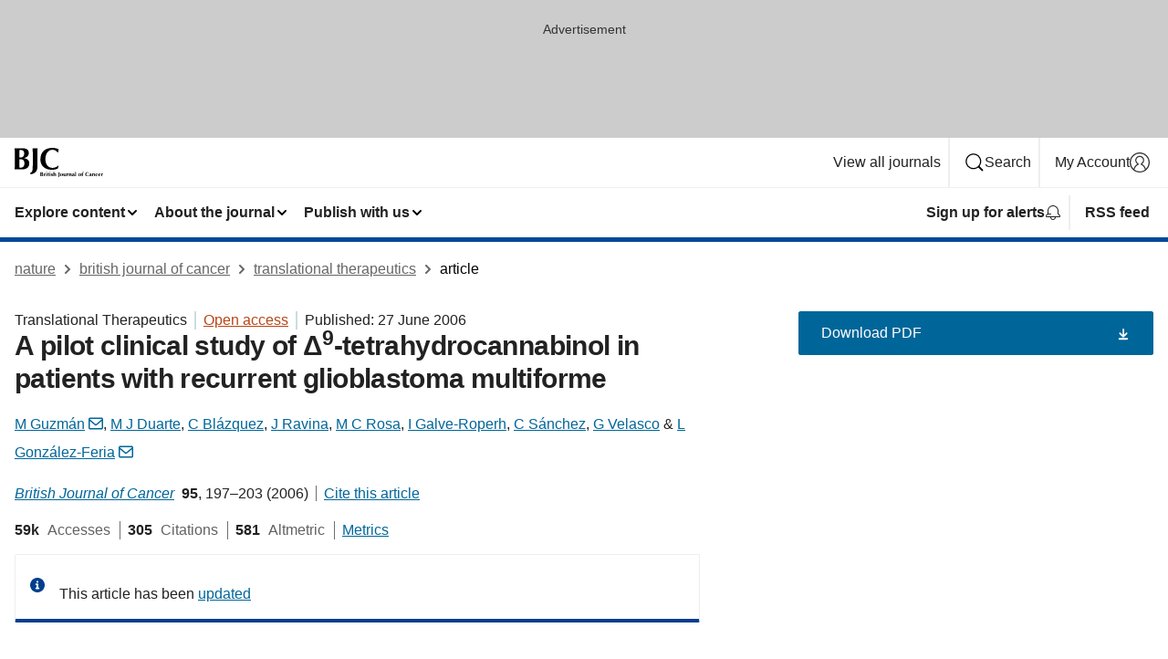

--- FILE ---
content_type: text/html; charset="UTF-8"
request_url: https://www.nature.com/articles/6603236
body_size: 98576
content:
<!DOCTYPE html>
<html lang="en" class="grade-c">
<head>
    <title>A pilot clinical study of Δ9-tetrahydrocannabinol in patients with recurrent glioblastoma multiforme | British Journal of Cancer</title>
    
        
<link rel="alternate" type="application/rss+xml" href="https://www.nature.com/bjc.rss"/>


    

<link rel="preconnect" href="https://cmp.nature.com" crossorigin>

<meta http-equiv="X-UA-Compatible" content="IE=edge">
<meta name="applicable-device" content="pc,mobile">
<meta name="viewport" content="width=device-width,initial-scale=1.0,maximum-scale=5,user-scalable=yes">
<meta name="360-site-verification" content="5a2dc4ab3fcb9b0393241ffbbb490480" />

<script data-test="dataLayer">
    window.dataLayer = [{"content":{"category":{"contentType":"translational therapeutics","legacy":{"webtrendsPrimaryArticleType":"research","webtrendsSubjectTerms":null,"webtrendsContentCategory":null,"webtrendsContentCollection":null,"webtrendsContentGroup":"British Journal of Cancer","webtrendsContentGroupType":null,"webtrendsContentSubGroup":"Translational Therapeutics","status":null}},"article":{"doi":"10.1038/sj.bjc.6603236"},"attributes":{"cms":null,"deliveryPlatform":"oscar","copyright":{"open":true,"legacy":{"webtrendsLicenceType":"http://creativecommons.org/licenses/by-nc-sa/3.0/"}}},"contentInfo":{"authors":["M Guzmán","M J Duarte","C Blázquez","J Ravina","M C Rosa","I Galve-Roperh","C Sánchez","G Velasco","L González-Feria"],"publishedAt":1151366400,"publishedAtString":"2006-06-27","title":"A pilot clinical study of Δ9-tetrahydrocannabinol in patients with recurrent glioblastoma multiforme","legacy":null,"publishedAtTime":null,"documentType":"aplusplus","subjects":""},"journal":{"pcode":"bjc","title":"british journal of cancer","volume":"95","issue":"2","id":41416,"publishingModel":"Hybrid Access"},"authorization":{"status":true},"features":[{"name":"furtherReadingSection","present":true}],"collection":null},"page":{"category":{"pageType":"article"},"attributes":{"template":"mosaic","featureFlags":[{"name":"download-collection-test","active":false},{"name":"download-issue-test","active":false},{"name":"nature-onwards-journey","active":false}],"testGroup":null},"search":null},"privacy":{},"version":"1.0.0","product":null,"session":null,"user":null,"backHalfContent":true,"country":"US","hasBody":true,"uneditedManuscript":false,"twitterId":["o3xnx","o43y9","o3ef7"],"baiduId":"d38bce82bcb44717ccc29a90c4b781ea","japan":false}];
    window.dataLayer.push({
        ga4MeasurementId: 'G-ERRNTNZ807',
        ga360TrackingId: 'UA-71668177-1',
        twitterId: ['3xnx', 'o43y9', 'o3ef7'],
        baiduId: 'd38bce82bcb44717ccc29a90c4b781ea',
        ga4ServerUrl: 'https://collect.nature.com',
        imprint: 'nature'
    });
</script>

<script>
    (function(w, d) {
        w.config = w.config || {};
        w.config.mustardcut = false;

        
        if (w.matchMedia && w.matchMedia('only print, only all and (prefers-color-scheme: no-preference), only all and (prefers-color-scheme: light), only all and (prefers-color-scheme: dark)').matches) {
            w.config.mustardcut = true;
            d.classList.add('js');
            d.classList.remove('grade-c');
            d.classList.remove('no-js');
        }
    })(window, document.documentElement);
</script>
 



     
    
    
        
    
    <style>@media only print, only all and (prefers-color-scheme: no-preference), only all and (prefers-color-scheme: light), only all and (prefers-color-scheme: dark) {  .c-card--major .c-card__title,.u-h1,.u-h2,h1,h2,h2.app-access-wall__title{font-family:-apple-system,BlinkMacSystemFont,Segoe UI,Roboto,Oxygen-Sans,Ubuntu,Cantarell,Helvetica Neue,sans-serif;font-weight:700}.c-article-editorial-summary__container .c-article-editorial-summary__article-title,.c-card__title,.c-reading-companion__figure-title,.u-h3,.u-h4,h3,h4,h5,h6{letter-spacing:-.0117156rem}html{line-height:1.15;text-size-adjust:100%;box-sizing:border-box;font-size:100%;height:100%;overflow-y:scroll}body{background:#eee;color:#222;font-family:-apple-system,BlinkMacSystemFont,Segoe UI,Roboto,Oxygen-Sans,Ubuntu,Cantarell,Helvetica Neue,sans-serif;font-size:1.125rem;line-height:1.76;margin:0;min-height:100%}details,main{display:block}h1{font-size:2em;margin:.67em 0}a,sup{vertical-align:baseline}a{background-color:transparent;color:#069;overflow-wrap:break-word;text-decoration:underline;text-decoration-skip-ink:auto;word-break:break-word}b{font-weight:bolder}sup{font-size:75%;line-height:0;position:relative;top:-.5em}img{border:0;height:auto;max-width:100%;vertical-align:middle}button,input,select{font-family:inherit;font-size:100%;line-height:1.15;margin:0}button,input{overflow:visible}button,select{text-transform:none}[type=submit],button{-webkit-appearance:button}[type=checkbox]{box-sizing:border-box;padding:0}summary{display:list-item}[hidden]{display:none}button{border-radius:0;cursor:pointer}h1{font-size:2rem;font-weight:700;letter-spacing:-.0390625rem;line-height:2.25rem}.c-card--major .c-card__title,.u-h1,.u-h2,button,h1,h2,h2.app-access-wall__title{font-family:-apple-system,BlinkMacSystemFont,Segoe UI,Roboto,Oxygen-Sans,Ubuntu,Cantarell,Helvetica Neue,sans-serif}.c-card--major .c-card__title,.u-h2,h2{font-size:1.5rem;font-weight:700;letter-spacing:-.0117156rem;line-height:1.6rem}.u-h3{letter-spacing:-.0117156rem}.c-article-editorial-summary__container .c-article-editorial-summary__article-title,.c-card__title,.c-reading-companion__figure-title,.u-h3,.u-h4,h3,h4,h5,h6{font-family:-apple-system,BlinkMacSystemFont,Segoe UI,Roboto,Oxygen-Sans,Ubuntu,Cantarell,Helvetica Neue,sans-serif;font-size:1.25rem;font-weight:700;line-height:1.4rem}.c-article-editorial-summary__container .c-article-editorial-summary__article-title,.c-reading-companion__figure-title,.u-h4,h3,h4,h5,h6{letter-spacing:-.0117156rem}.c-reading-companion__figure-title,.u-h4{font-size:1.125rem}input+label{padding-left:.5em}nav ol,nav ul{list-style:none none}p:empty{display:none}.c-nature-box{background-color:#fff;border:1px solid #d5d5d5;border-radius:2px;box-shadow:0 0 5px 0 rgba(51,51,51,.1);line-height:1.3;margin-bottom:24px;padding:16px 16px 3px}.c-nature-box__text{font-size:1rem;margin-bottom:16px}.c-nature-box--access-to-pdf{display:none}@media only screen and (min-width:1024px){.c-nature-box--mobile{display:none}}.c-nature-box .c-pdf-download{margin-bottom:16px!important}.c-nature-box svg+.c-article__button-text{margin-left:8px}.c-nature-box--version{background-color:#eee}.c-nature-box__wrapper{transform:translateZ(0)}.c-nature-box__wrapper--placeholder{min-height:165px}.sans-serif{font-family:-apple-system,BlinkMacSystemFont,Segoe UI,Roboto,Oxygen-Sans,Ubuntu,Cantarell,Helvetica Neue,sans-serif}.article-page{background:#fff}p{overflow-wrap:break-word;word-break:break-word}.c-article-header{font-family:-apple-system,BlinkMacSystemFont,Segoe UI,Roboto,Oxygen-Sans,Ubuntu,Cantarell,Helvetica Neue,sans-serif;margin-bottom:40px}.c-article-identifiers{color:#6f6f6f;display:flex;flex-wrap:wrap;font-size:1rem;line-height:1.3;list-style:none;padding:0}.c-article-identifiers__item{list-style:none;margin-right:8px;padding-right:8px}.c-article-identifiers__item:last-child{margin-right:0;padding-right:0}.c-article-title{font-size:1.5rem;line-height:1.25;margin:0 0 16px}@media only screen and (min-width:768px){.c-article-title{font-size:1.875rem;line-height:1.2}}.c-article-author-list{display:inline;font-size:1rem;list-style:none;margin:0 8px 0 0;padding:0;width:100%}.c-article-author-list__item{display:inline;padding-right:0}.c-article-author-list svg{margin-left:4px}.c-article-author-list__show-more{display:none;margin-right:4px}.c-article-author-list__button,.js .c-article-author-list__item--hide,.js .c-article-author-list__show-more{display:none}.js .c-article-author-list--long .c-article-author-list__show-more,.js .c-article-author-list--long+.c-article-author-list__button{display:inline}@media only screen and (max-width:539px){.js .c-article-author-list__item--hide-small-screen{display:none}.js .c-article-author-list--short .c-article-author-list__show-more,.js .c-article-author-list--short+.c-article-author-list__button{display:inline}}#uptodate-client,.js .c-article-author-list--expanded .c-article-author-list__show-more{display:none!important}.js .c-article-author-list--expanded .c-article-author-list__item--hide-small-screen{display:inline!important}.c-article-author-list__button,.c-button-author-list{background:#ebf1f5;border:4px solid #ebf1f5;border-radius:20px;color:#666;font-size:.875rem;line-height:1.4;padding:2px 11px 2px 8px;text-decoration:none}.c-article-author-list__button svg,.c-button-author-list svg{margin:1px 4px 0 0}.c-article-author-list__button:hover,.c-button-author-list:hover{background:#069;border-color:transparent;color:#fff}.c-article-info-details{font-size:1rem;margin-bottom:8px;margin-top:16px}.c-article-info-details__cite-as{border-left:1px solid #6f6f6f;margin-left:8px;padding-left:8px}.c-article-metrics-bar{display:flex;flex-wrap:wrap;font-size:1rem;line-height:1.3}.c-article-metrics-bar__wrapper{margin:16px 0}.c-article-metrics-bar__item{align-items:baseline;border-right:1px solid #6f6f6f;margin-right:8px}.c-article-metrics-bar__item:last-child{border-right:0}.c-article-metrics-bar__count{font-weight:700;margin:0}.c-article-metrics-bar__label{color:#626262;font-style:normal;font-weight:400;margin:0 10px 0 5px}.c-article-metrics-bar__details{margin:0}.c-article-main-column{font-family:-apple-system,BlinkMacSystemFont,Segoe UI,Roboto,Oxygen-Sans,Ubuntu,Cantarell,Helvetica Neue,sans-serif;margin-right:8.6%;width:60.2%}@media only screen and (max-width:1023px){.c-article-main-column{margin-right:0;width:100%}}.c-article-extras{float:left;font-family:-apple-system,BlinkMacSystemFont,Segoe UI,Roboto,Oxygen-Sans,Ubuntu,Cantarell,Helvetica Neue,sans-serif;width:31.2%}@media only screen and (max-width:1023px){.c-article-extras{display:none}}.c-article-associated-content__container .c-article-associated-content__title,.c-article-section__title{border-bottom:2px solid #d5d5d5;font-size:1.25rem;margin:0;padding-bottom:8px}@media only screen and (min-width:768px){.c-article-associated-content__container .c-article-associated-content__title,.c-article-section__title{font-size:1.5rem;line-height:1.24}}.c-article-associated-content__container .c-article-associated-content__title{margin-bottom:8px}.c-article-body p{margin-bottom:24px;margin-top:0}.c-article-section{clear:both}.c-article-section__content{margin-bottom:40px;padding-top:8px}@media only screen and (max-width:1023px){.c-article-section__content{padding-left:0}}.c-article-authors-search{margin-bottom:24px;margin-top:0}.c-article-authors-search__item,.c-article-authors-search__title{font-family:-apple-system,BlinkMacSystemFont,Segoe UI,Roboto,Oxygen-Sans,Ubuntu,Cantarell,Helvetica Neue,sans-serif}.c-article-authors-search__title{color:#626262;font-size:1.05rem;font-weight:700;margin:0;padding:0}.c-article-authors-search__item{font-size:1rem}.c-article-authors-search__text{margin:0}.c-code-block{border:1px solid #fff;font-family:monospace;margin:0 0 24px;padding:20px}.c-code-block__heading{font-weight:400;margin-bottom:16px}.c-code-block__line{display:block;overflow-wrap:break-word;white-space:pre-wrap}.c-article-share-box__no-sharelink-info{font-size:.813rem;font-weight:700;margin-bottom:24px;padding-top:4px}.c-article-share-box__only-read-input{border:1px solid #d5d5d5;box-sizing:content-box;display:inline-block;font-size:.875rem;font-weight:700;height:24px;margin-bottom:8px;padding:8px 10px}.c-article-share-box__button--link-like{background-color:transparent;border:0;color:#069;cursor:pointer;font-size:.875rem;margin-bottom:8px;margin-left:10px}.c-article-editorial-summary__container{font-family:-apple-system,BlinkMacSystemFont,Segoe UI,Roboto,Oxygen-Sans,Ubuntu,Cantarell,Helvetica Neue,sans-serif;font-size:1rem}.c-article-editorial-summary__container .c-article-editorial-summary__content p:last-child{margin-bottom:0}.c-article-editorial-summary__container .c-article-editorial-summary__content--less{max-height:9.5rem;overflow:hidden}.c-article-editorial-summary__container .c-article-editorial-summary__button{background-color:#fff;border:0;color:#069;font-size:.875rem;margin-bottom:16px}.c-article-editorial-summary__container .c-article-editorial-summary__button.active,.c-article-editorial-summary__container .c-article-editorial-summary__button.hover,.c-article-editorial-summary__container .c-article-editorial-summary__button:active,.c-article-editorial-summary__container .c-article-editorial-summary__button:hover{text-decoration:underline;text-decoration-skip-ink:auto}.c-article-associated-content__container .c-article-associated-content__collection-label{font-size:.875rem;line-height:1.4}.c-article-associated-content__container .c-article-associated-content__collection-title{line-height:1.3}.c-reading-companion{clear:both;min-height:389px}.c-reading-companion__sticky{max-width:389px}.c-reading-companion__scroll-pane{margin:0;min-height:200px;overflow:hidden auto}.c-reading-companion__tabs{display:flex;flex-flow:row nowrap;font-size:1rem;list-style:none;margin:0 0 8px;padding:0}.c-reading-companion__tabs>li{flex-grow:1}.c-reading-companion__tab{background-color:#eee;border:1px solid #d5d5d5;border-image:initial;border-left-width:0;color:#0067c5;font-size:1rem;padding:8px 8px 8px 15px;text-align:left;width:100%}.c-reading-companion__tabs li:first-child .c-reading-companion__tab{border-left-width:1px}.c-reading-companion__tab--active{background-color:#fff;border-bottom:1px solid #fff;color:#222;font-weight:700}.c-reading-companion__sections-list{list-style:none;padding:0}.c-reading-companion__figures-list,.c-reading-companion__references-list{list-style:none;min-height:389px;padding:0}.c-reading-companion__sections-list{margin:0 0 8px;min-height:50px}.c-reading-companion__section-item{font-size:1rem;padding:0}.c-reading-companion__section-item a{display:block;line-height:1.5;overflow:hidden;padding:8px 0 8px 16px;text-overflow:ellipsis;white-space:nowrap}.c-reading-companion__figure-item{border-top:1px solid #d5d5d5;font-size:1rem;padding:16px 8px 16px 0}.c-reading-companion__figure-item:first-child{border-top:none;padding-top:8px}.c-reading-companion__reference-item{border-top:1px solid #d5d5d5;font-size:1rem;padding:8px 8px 8px 16px}.c-reading-companion__reference-item:first-child{border-top:none}.c-reading-companion__reference-item a{word-break:break-word}.c-reading-companion__reference-citation{display:inline}.c-reading-companion__reference-links{font-size:.813rem;font-weight:700;list-style:none;margin:8px 0 0;padding:0;text-align:right}.c-reading-companion__reference-links>a{display:inline-block;padding-left:8px}.c-reading-companion__reference-links>a:first-child{display:inline-block;padding-left:0}.c-reading-companion__figure-title{display:block;margin:0 0 8px}.c-reading-companion__figure-links{display:flex;justify-content:space-between;margin:8px 0 0}.c-reading-companion__figure-links>a{align-items:center;display:flex}.c-reading-companion__figure-full-link svg{height:.8em;margin-left:2px}.c-reading-companion__panel{border-top:none;display:none;margin-top:0;padding-top:0}.c-cod,.c-reading-companion__panel--active{display:block}.c-cod{font-size:1rem;width:100%}.c-cod__form{background:#ebf0f3}.c-cod__prompt{font-size:1.125rem;line-height:1.3;margin:0 0 24px}.c-cod__label{display:block;margin:0 0 4px}.c-cod__row{display:flex;margin:0 0 16px}.c-cod__row:last-child{margin:0}.c-cod__input{border:1px solid #d5d5d5;border-radius:2px;flex:1 1 auto;margin:0;padding:13px}.c-cod__input--submit{background-color:#069;border:1px solid #069;color:#fff;flex-shrink:1;margin-left:8px;transition:background-color .2s ease-out 0s,color .2s ease-out 0s}.c-cod__input--submit-single{flex-basis:100%;flex-shrink:0;margin:0}.c-cod__input--submit:focus,.c-cod__input--submit:hover{background-color:#fff;color:#069}.c-pdf-download__link .u-icon{padding-top:2px}.c-pdf-download{display:flex;margin-bottom:24px;max-height:48px}@media only screen and (min-width:540px){.c-pdf-download{max-height:none}}@media only screen and (min-width:1024px){.c-pdf-download{max-height:48px}}.c-pdf-download__link{display:flex;flex:1 1 0%}.c-pdf-download__link:hover{text-decoration:none}.c-pdf-download__text{padding-right:4px}@media only screen and (max-width:539px){.c-pdf-download__text{text-transform:capitalize}}@media only screen and (min-width:540px){.c-pdf-download__text{padding-right:8px}}.c-context-bar--sticky .c-pdf-download{display:block;margin-bottom:0;white-space:nowrap}@media only screen and (max-width:539px){.c-pdf-download .u-sticky-visually-hidden{border:0;clip:rect(0,0,0,0);height:1px;margin:-100%;overflow:hidden;padding:0;position:absolute!important;width:1px}}.c-pdf-container{display:flex;justify-content:flex-end}@media only screen and (max-width:539px){.c-pdf-container .c-pdf-download{display:flex;flex-basis:100%}}.c-pdf-container .c-pdf-download+.c-pdf-download{margin-left:16px}.c-article-extras .c-pdf-container .c-pdf-download{width:100%}.c-article-extras .c-pdf-container .c-pdf-download+.c-pdf-download{margin-left:0}@media only screen and (min-width:540px){.c-context-bar--sticky .c-pdf-download__link{align-items:center;flex:1 1 183px}}@media only screen and (max-width:320px){.c-context-bar--sticky .c-pdf-download__link{padding:16px}}.article-page--commercial .c-article-main-column .c-pdf-button__container .c-pdf-download{display:none}@media only screen and (max-width:1023px){.article-page--commercial .c-article-main-column .c-pdf-button__container .c-pdf-download{display:block}}.c-recommendations-column-switch .c-meta{margin-top:auto}.c-context-bar{box-shadow:0 0 10px 0 rgba(51,51,51,.2);position:relative;width:100%}.c-context-bar__container{margin:0 auto;max-width:1280px;padding:0 16px}.c-context-bar__title{display:none}.app-researcher-popup__link.hover,.app-researcher-popup__link.visited,.app-researcher-popup__link:hover,.app-researcher-popup__link:visited,.c-article-metrics__heading a,.c-article-metrics__posts .c-card__title a{color:inherit}.c-article-authors-search__list{align-items:center;display:flex;flex-wrap:wrap;gap:16px 16px;justify-content:center}@media only screen and (min-width:320px){.c-article-authors-search__list{justify-content:normal}}.c-article-authors-search__text{align-items:center;display:flex;flex-flow:column wrap;font-size:14px;justify-content:center}@media only screen and (min-width:320px){.c-article-authors-search__text{flex-direction:row;font-size:16px}}.c-article-authors-search__links-text{font-weight:700;margin-right:8px;text-align:center}@media only screen and (min-width:320px){.c-article-authors-search__links-text{text-align:left}}.c-article-authors-search__list-item--left{flex:1 1 100%}@media only screen and (min-width:320px){.c-article-authors-search__list-item--left{flex-basis:auto}}.c-article-authors-search__list-item--right{flex:1 1 auto}.c-article-identifiers{margin:0}.c-article-identifiers__item{border-right:2px solid #cedbe0;color:#222;font-size:14px}@media only screen and (min-width:320px){.c-article-identifiers__item{font-size:16px}}.c-article-identifiers__item:last-child{border-right:none}.c-article-metrics__posts .c-card__title{font-size:1.05rem}.c-article-metrics__posts .c-card__title+span{color:#6f6f6f;font-size:1rem}.app-author-list{color:#222;font-family:-apple-system,BlinkMacSystemFont,Segoe UI,Roboto,Oxygen-Sans,Ubuntu,Cantarell,Helvetica Neue,sans-serif;font-size:1rem;line-height:1.4;list-style:none;margin:0;padding:0}.app-author-list>li,.c-breadcrumbs>li,.c-footer__links>li,.js .app-author-list,.u-list-comma-separated>li,.u-list-inline>li{display:inline}.app-author-list>li:not(:first-child):not(:last-child):before{content:", "}.app-author-list>li:not(:only-child):last-child:before{content:" & "}.app-author-list--compact{font-size:.875rem;line-height:1.4}.app-author-list--truncated>li:not(:only-child):last-child:before{content:" ... "}.js .app-author-list__hide{display:none;visibility:hidden}.js .app-author-list__hide:first-child+*{margin-block-start:0}.c-ad{text-align:center}@media only screen and (min-width:320px){.c-ad{padding:8px}}.c-ad--728x90{background-color:#ccc;display:none}.c-ad--728x90 .c-ad__inner{min-height:calc(1.5em + 94px)}@media only screen and (min-width:768px){.js .c-ad--728x90{display:none}.js .u-show-following-ad+.c-ad--728x90{display:block}}.c-ad__label{color:#333;font-weight:400;line-height:1.5;margin-bottom:4px}.c-ad__label,.c-meta{font-family:-apple-system,BlinkMacSystemFont,Segoe UI,Roboto,Oxygen-Sans,Ubuntu,Cantarell,Helvetica Neue,sans-serif;font-size:.875rem}.c-meta{color:inherit;line-height:1.4;list-style:none;margin:0;padding:0}.c-meta--large{font-size:1rem}.c-meta--large .c-meta__item{margin-bottom:8px}.c-meta__item{display:inline-block;margin-bottom:4px}.c-meta__item:not(:last-child){border-right:1px solid #d5d5d5;margin-right:4px;padding-right:4px}@media only screen and (max-width:539px){.c-meta__item--block-sm-max{display:block}.c-meta__item--block-sm-max:not(:last-child){border-right:none;margin-right:0;padding-right:0}}@media only screen and (min-width:1024px){.c-meta__item--block-at-lg{display:block}.c-meta__item--block-at-lg:not(:last-child){border-right:none;margin-right:0;padding-right:0}}.c-meta__type{font-weight:700;text-transform:none}.c-skip-link{background:#069;bottom:auto;color:#fff;font-family:-apple-system,BlinkMacSystemFont,Segoe UI,Roboto,Oxygen-Sans,Ubuntu,Cantarell,Helvetica Neue,sans-serif;font-size:.875rem;padding:8px;position:absolute;text-align:center;transform:translateY(-100%);z-index:9999}@media (prefers-reduced-motion:reduce){.c-skip-link{transition:top .3s ease-in-out 0s}}@media print{.c-skip-link{display:none}}.c-skip-link:link{color:#fff}.c-status-message{align-items:center;box-sizing:border-box;display:flex;font-family:-apple-system,BlinkMacSystemFont,Segoe UI,Roboto,Oxygen-Sans,Ubuntu,Cantarell,Helvetica Neue,sans-serif;font-size:1rem;position:relative;width:100%}.c-card__summary>p:last-child,.c-status-message :last-child{margin-bottom:0}.c-status-message--boxed{background-color:#fff;border:1px solid #eee;border-radius:2px;line-height:1.4;padding:16px}.c-status-message__heading{font-family:-apple-system,BlinkMacSystemFont,Segoe UI,Roboto,Oxygen-Sans,Ubuntu,Cantarell,Helvetica Neue,sans-serif;font-size:1rem;font-weight:700}.c-status-message__icon{fill:currentcolor;display:inline-block;flex:0 0 auto;height:1.5em;margin-right:8px;transform:translate(0);vertical-align:text-top;width:1.5em}.c-status-message__icon--top{align-self:flex-start}.c-status-message--info .c-status-message__icon{color:#003f8d}.c-status-message--boxed.c-status-message--info{border-bottom:4px solid #003f8d}.c-status-message--error .c-status-message__icon{color:#c40606}.c-status-message--boxed.c-status-message--error{border-bottom:4px solid #c40606}.c-status-message--success .c-status-message__icon{color:#00b8b0}.c-status-message--boxed.c-status-message--success{border-bottom:4px solid #00b8b0}.c-status-message--warning .c-status-message__icon{color:#edbc53}.c-status-message--boxed.c-status-message--warning{border-bottom:4px solid #edbc53}.c-breadcrumbs{color:#000;font-family:-apple-system,BlinkMacSystemFont,Segoe UI,Roboto,Oxygen-Sans,Ubuntu,Cantarell,Helvetica Neue,sans-serif;font-size:1rem;list-style:none;margin:0;padding:0}.c-breadcrumbs__link{color:#666}svg.c-breadcrumbs__chevron{margin:4px 4px 0;fill:#888;height:10px;width:10px}@media only screen and (max-width:539px){.c-breadcrumbs .c-breadcrumbs__item{display:none}.c-breadcrumbs .c-breadcrumbs__item:last-child,.c-breadcrumbs .c-breadcrumbs__item:nth-last-child(2){display:inline}}.c-card{background-color:transparent;border:0;box-shadow:none;display:flex;flex-direction:column;font-size:14px;min-width:0;overflow:hidden;padding:0;position:relative}.c-card--no-shape{background:0 0;border:0;box-shadow:none}.c-card__image{display:flex;justify-content:center;overflow:hidden;padding-bottom:56.25%;position:relative}@supports (aspect-ratio:1/1){.c-card__image{padding-bottom:0}}.c-card__image img{left:0;min-height:100%;min-width:100%;position:absolute}@supports ((-o-object-fit:cover) or (object-fit:cover)){.c-card__image img{height:100%;object-fit:cover;width:100%}}.c-card__body{flex:1 1 auto;padding:16px}.c-card--no-shape .c-card__body{padding:0}.c-card--no-shape .c-card__body:not(:first-child){padding-top:16px}.c-card__title{letter-spacing:-.01875rem;margin-bottom:8px;margin-top:0}[lang=de] .c-card__title{hyphens:auto}.c-card__summary{line-height:1.4}.c-card__summary>p{margin-bottom:5px}.c-card__summary a{text-decoration:underline}.c-card__link:not(.c-card__link--no-block-link):before{bottom:0;content:"";left:0;position:absolute;right:0;top:0}.c-card--flush .c-card__body{padding:0}.c-card--major{font-size:1rem}.c-card--dark{background-color:#29303c;border-width:0;color:#e3e4e5}.c-card--dark .c-card__title{color:#fff}.c-card--dark .c-card__link,.c-card--dark .c-card__summary a{color:inherit}.c-header{background-color:#fff;border-bottom:5px solid #000;font-size:1rem;line-height:1.4;margin-bottom:16px}.c-header__row{padding:0;position:relative}.c-header__row:not(:last-child){border-bottom:1px solid #eee}.c-header__split{align-items:center;display:flex;justify-content:space-between}.c-header__logo-container{flex:1 1 0px;line-height:0;margin:8px 24px 8px 0}.c-header__logo{transform:translateZ(0)}.c-header__logo img{max-height:32px}.c-header__container{margin:0 auto;max-width:1280px}.c-header__menu{align-items:center;display:flex;flex:0 1 auto;flex-wrap:wrap;font-weight:700;gap:8px 8px;line-height:1.4;list-style:none;margin:0 -4px;padding:0}@media print{.c-header__menu{display:none}}@media only screen and (max-width:1023px){.c-header__menu--hide-lg-max{display:none;visibility:hidden}}.c-header__menu--global{font-weight:400;justify-content:flex-end}.c-header__menu--global svg{display:none;visibility:hidden}.c-header__menu--global svg:first-child+*{margin-block-start:0}@media only screen and (min-width:540px){.c-header__menu--global svg{display:block;visibility:visible}}.c-header__menu--journal{font-size:.875rem;margin:8px 0 8px -8px}@media only screen and (min-width:540px){.c-header__menu--journal{flex-wrap:nowrap;font-size:1rem}}.c-header__item{padding-bottom:0;padding-top:0;position:static}.c-header__item--pipe{border-left:2px solid #eee;padding-left:8px}.c-header__item--padding{padding-bottom:8px;padding-top:8px}@media only screen and (min-width:540px){.c-header__item--dropdown-menu{position:relative}}@media only screen and (min-width:1024px){.c-header__item--hide-lg{display:none;visibility:hidden}}@media only screen and (max-width:767px){.c-header__item--hide-md-max{display:none;visibility:hidden}.c-header__item--hide-md-max:first-child+*{margin-block-start:0}}.c-header__link{align-items:center;color:inherit;display:inline-flex;gap:4px 4px;padding:8px;white-space:nowrap}.c-header__link svg{transition-duration:.2s}.c-header__show-text{display:none;visibility:hidden}.has-tethered .c-header__heading--js-hide:first-child+*{margin-block-start:0}@media only screen and (min-width:540px){.c-header__show-text{display:inline;visibility:visible}}.c-header__show-text-sm{display:inline;visibility:visible}@media only screen and (min-width:540px){.c-header__show-text-sm{display:none;visibility:hidden}.c-header__show-text-sm:first-child+*{margin-block-start:0}}.c-header__dropdown{background-color:#000;border-bottom:1px solid #2f2f2f;color:#eee;font-size:.875rem;line-height:1.2;padding:16px 0}@media print{.c-header__dropdown{display:none}}.c-header__heading{display:inline-block;font-family:-apple-system,BlinkMacSystemFont,Segoe UI,Roboto,Oxygen-Sans,Ubuntu,Cantarell,Helvetica Neue,sans-serif;font-size:1.25rem;font-weight:400;line-height:1.4;margin-bottom:8px}.c-header__heading--keyline{border-top:1px solid;border-color:#2f2f2f;margin-top:16px;padding-top:16px;width:100%}.c-header__list{display:flex;flex-wrap:wrap;gap:0 16px;list-style:none;margin:0 -8px}.c-header__flush{margin:0 -8px}.c-header__visually-hidden{border:0;clip:rect(0,0,0,0);height:1px;margin:-100%;overflow:hidden;padding:0;position:absolute!important;width:1px}.c-header__search-form{margin-bottom:8px}.c-header__search-layout{display:flex;flex-wrap:wrap;gap:16px 16px}.c-header__search-layout>:first-child{flex:999 1 auto}.c-header__search-layout>*{flex:1 1 auto}.c-header__search-layout--max-width{max-width:720px}.c-header__search-button{align-items:center;background-color:transparent;background-image:none;border:1px solid #fff;border-radius:2px;color:#fff;cursor:pointer;display:flex;font-family:sans-serif;font-size:1rem;justify-content:center;line-height:1.15;margin:0;padding:8px 16px;position:relative;text-decoration:none;transition:all .25s ease 0s,color .25s ease 0s,border-color .25s ease 0s;width:100%}.c-header__input,.c-header__select{border:1px solid;border-radius:3px;box-sizing:border-box;font-size:1rem;padding:8px 16px;width:100%}.c-header__select{-webkit-appearance:none;background-image:url("data:image/svg+xml,%3Csvg height='16' viewBox='0 0 16 16' width='16' xmlns='http://www.w3.org/2000/svg'%3E%3Cpath d='m5.58578644 3-3.29289322-3.29289322c-.39052429-.39052429-.39052429-1.02368927 0-1.41421356s1.02368927-.39052429 1.41421356 0l4 4c.39052429.39052429.39052429 1.02368927 0 1.41421356l-4 4c-.39052429.39052429-1.02368927.39052429-1.41421356 0s-.39052429-1.02368927 0-1.41421356z' fill='%23333' fill-rule='evenodd' transform='matrix(0 1 -1 0 11 3)'/%3E%3C/svg%3E");background-position:right .7em top 50%;background-repeat:no-repeat;background-size:1em;box-shadow:0 1px 0 1px rgba(0,0,0,.04);display:block;margin:0;max-width:100%;min-width:150px}@media only screen and (min-width:540px){.c-header__menu--journal .c-header__item--dropdown-menu:last-child .c-header__dropdown.has-tethered{left:auto;right:0}}@media only screen and (min-width:768px){.c-header__menu--journal .c-header__item--dropdown-menu:last-child .c-header__dropdown.has-tethered{left:0;right:auto}}.c-header__dropdown.has-tethered{border-bottom:0;border-radius:0 0 2px 2px;left:0;position:absolute;top:100%;transform:translateY(5px);width:100%;z-index:1}@media only screen and (min-width:540px){.c-header__dropdown.has-tethered{transform:translateY(8px);width:auto}}@media only screen and (min-width:768px){.c-header__dropdown.has-tethered{min-width:225px}}.c-header__dropdown--full-width.has-tethered{padding:32px 0 24px;transform:none;width:100%}.has-tethered .c-header__heading--js-hide{display:none;visibility:hidden}.has-tethered .c-header__list--js-stack{flex-direction:column}.has-tethered .c-header__item--keyline,.has-tethered .c-header__list~.c-header__list .c-header__item:first-child{border-top:1px solid #d5d5d5;margin-top:8px;padding-top:8px}.c-header__item--snid-account-widget{display:flex}.c-header__container{padding:0 4px}.c-header__list{padding:0 12px}.c-header__menu .c-header__link{font-size:14px}.c-header__item--snid-account-widget .c-header__link{padding:8px}.c-header__menu--journal{margin-left:0}@media only screen and (min-width:540px){.c-header__container{padding:0 16px}.c-header__menu--journal{margin-left:-8px}.c-header__menu .c-header__link{font-size:16px}.c-header__link--search{gap:13px 13px}}.u-button{align-items:center;background-color:transparent;background-image:none;border-radius:2px;cursor:pointer;display:inline-flex;font-family:sans-serif;font-size:1rem;justify-content:center;line-height:1.3;margin:0;padding:8px;position:relative;text-decoration:none;transition:all .25s ease 0s,color .25s ease 0s,border-color .25s ease 0s;width:auto}.u-button svg,.u-button--primary svg{fill:currentcolor}.u-button{border:1px solid #069;color:#069}.u-button--primary{background-color:#069;background-image:none;border:1px solid #069;color:#fff}.u-button--full-width{display:flex;width:100%}.u-display-none{display:none}.js .u-js-hide,.u-hide{display:none;visibility:hidden}.u-hide:first-child+*{margin-block-start:0}.u-visually-hidden{border:0;clip:rect(0,0,0,0);height:1px;margin:-100%;overflow:hidden;padding:0;position:absolute!important;width:1px}@media print{.u-hide-print{display:none}}@media only screen and (min-width:1024px){.u-hide-at-lg{display:none;visibility:hidden}.u-hide-at-lg:first-child+*{margin-block-start:0}}.u-clearfix:after,.u-clearfix:before{content:"";display:table}.u-clearfix:after{clear:both}.u-color-open-access{color:#b74616}.u-float-left{float:left}.u-icon{fill:currentcolor;display:inline-block;height:1em;transform:translate(0);vertical-align:text-top;width:1em}.u-full-height{height:100%}.u-link-inherit{color:inherit}.u-list-reset{list-style:none;margin:0;padding:0}.u-text-bold{font-weight:700}.u-container{margin:0 auto;max-width:1280px;padding:0 16px}.u-justify-content-space-between{justify-content:space-between}.u-mt-32{margin-top:32px}.u-mb-8{margin-bottom:8px}.u-mb-16{margin-bottom:16px}.u-mb-24{margin-bottom:24px}.u-mb-32{margin-bottom:32px}.u-mb-48{margin-bottom:48px}.u-pa-16{padding:16px}html *,html :after,html :before{box-sizing:inherit}.c-article-section__title,.c-article-title{font-weight:700}.c-card__title{line-height:1.4em}.c-article__button{background-color:#069;border:1px solid #069;border-radius:2px;color:#fff;display:flex;font-family:-apple-system,BlinkMacSystemFont,Segoe UI,Roboto,Oxygen-Sans,Ubuntu,Cantarell,Helvetica Neue,sans-serif;font-size:.875rem;line-height:1.4;margin-bottom:16px;padding:13px;transition:background-color .2s ease-out 0s,color .2s ease-out 0s}.c-article__button,.c-article__button:hover{text-decoration:none}.c-article__button--inverted,.c-article__button:hover{background-color:#fff;color:#069}.c-article__button--inverted:hover{background-color:#069;color:#fff}.c-header__link{text-decoration:inherit}.grade-c-hide{display:block}.c-pdf-download__link{padding:13px 24px} } </style>




    
        <link data-test="critical-css-handler" data-inline-css-source="critical-css" rel="stylesheet" href="/static/css/enhanced-article-1e72f97fd7.css" media="print" onload="this.media='only print, only all and (prefers-color-scheme: no-preference), only all and (prefers-color-scheme: light), only all and (prefers-color-scheme: dark)';this.onload=null">
    
    <noscript>
        <link rel="stylesheet" type="text/css" href="/static/css/enhanced-article-1e72f97fd7.css" media="only print, only all and (prefers-color-scheme: no-preference), only all and (prefers-color-scheme: light), only all and (prefers-color-scheme: dark)">
    </noscript>

<link rel="stylesheet" type="text/css" href="/static/css/article-print-fb7cb72232.css" media="print">
    



<link rel="apple-touch-icon" sizes="180x180" href=/static/images/favicons/nature/apple-touch-icon-f39cb19454.png>
<link rel="icon" type="image/png" sizes="48x48" href=/static/images/favicons/nature/favicon-48x48-b52890008c.png>
<link rel="icon" type="image/png" sizes="32x32" href=/static/images/favicons/nature/favicon-32x32-3fe59ece92.png>
<link rel="icon" type="image/png" sizes="16x16" href=/static/images/favicons/nature/favicon-16x16-951651ab72.png>
<link rel="manifest" href=/static/manifest.json crossorigin="use-credentials">
<link rel="mask-icon" href=/static/images/favicons/nature/safari-pinned-tab-69bff48fe6.svg color="#000000">
<link rel="shortcut icon" href=/static/images/favicons/nature/favicon.ico>
<meta name="msapplication-TileColor" content="#000000">
<meta name="msapplication-config" content=/static/browserconfig.xml>
<meta name="theme-color" content="#000000">
<meta name="application-name" content="Nature">


<script>
    (function () {
        if ( typeof window.CustomEvent === "function" ) return false;
        function CustomEvent ( event, params ) {
            params = params || { bubbles: false, cancelable: false, detail: null };
            var evt = document.createEvent( 'CustomEvent' );
            evt.initCustomEvent( event, params.bubbles, params.cancelable, params.detail );
            return evt;
        }

        CustomEvent.prototype = window.Event.prototype;

        window.CustomEvent = CustomEvent;
    })();
</script>


<script>
    (function (w, d, s) {
        var urlParams = new URLSearchParams(w.location.search);
        if (urlParams.get('gptAdsTest') !== null) {
            d.addEventListener('sncc:initialise', function (e) {
                var t = d.createElement(s);
                var h = d.getElementsByTagName(s)[0];
                t.src = 'https://' + (e.detail.C03 ? 'securepubads.g.doubleclick' : 'pagead2.googlesyndication') + '.net/tag/js/gpt.js';
                t.async = false;
                t.onload = function () {
                    var n = d.createElement(s);
                    n.src = 'https://fed-libs.nature.com/production/gpt-ads-gtm.min.js';
                    n.async = false;
                    h.insertAdjacentElement('afterend', n);
                };
                h.insertAdjacentElement('afterend', t);
            })
        }
    })(window, document, 'script');
</script>
    
<!-- Google Tag Manager -->
<script data-test="gtm-head">
    window.initGTM = function() {
        if (window.config.mustardcut) {
            (function (w, d, s, l, i) {
                w[l] = w[l] || [];
                w[l].push({'gtm.start': new Date().getTime(), event: 'gtm.js'});
                var f = d.getElementsByTagName(s)[0],
                        j = d.createElement(s),
                        dl = l != 'dataLayer' ? '&l=' + l : '';
                j.async = true;
                j.src = 'https://sgtm.nature.com/gtm.js?id=' + i + dl;
                f.parentNode.insertBefore(j, f);
            })(window, document, 'script', 'dataLayer', 'GTM-MRVXSHQ');
        }
    }
</script>
<!-- End Google Tag Manager -->

    <script>
    (function(w,d,t) {
        function cc() {
            var h = w.location.hostname;
            if (h === 'preview-www.nature.com') return;
            var e = d.createElement(t),
                s = d.getElementsByTagName(t)[0];
            if (h === 'nature.com' || h.endsWith('.nature.com')) {
                e.src = 'https://cmp.nature.com/production_live/en/consent-bundle-8-102.js';
                e.setAttribute('onload', "initGTM(window,document,'script','dataLayer','GTM-MRVXSHQ')");
            } else {
                e.src = '/static/js/cookie-consent-es5-bundle-8d962b73c2.js';
                e.setAttribute('data-consent', h);
            }
            s.insertAdjacentElement('afterend', e);
        }
        cc();
    })(window,document,'script');
</script>


<script id="js-position0">
    (function(w, d) {
        w.idpVerifyPrefix = 'https://verify.nature.com';
        w.ra21Host = 'https://wayf.springernature.com';
        var moduleSupport = (function() {
            return 'noModule' in d.createElement('script');
        })();

        if (w.config.mustardcut === true) {
            w.loader = {
                index: 0,
                registered: [],
                scripts: [
                    
                        {src: '/static/js/global-article-es6-bundle-4b65fc7e00.js', test: 'global-article-js', module: true},
                        {src: '/static/js/global-article-es5-bundle-432fb5ed2f.js', test: 'global-article-js', nomodule: true},
                        {src: '/static/js/shared-es6-bundle-0c7392804a.js', test: 'shared-js', module: true},
                        {src: '/static/js/shared-es5-bundle-f97043df39.js', test: 'shared-js', nomodule: true},
                        {src: '/static/js/header-150-es6-bundle-5bb959eaa1.js', test: 'header-150-js', module: true},
                        {src: '/static/js/header-150-es5-bundle-994fde5b1d.js', test: 'header-150-js', nomodule: true}
                    
                ].filter(function (s) {
                    if (s.src === null) return false;
                    if (moduleSupport && s.nomodule) return false;
                    return !(!moduleSupport && s.module);
                }),

                register: function (value) {
                    this.registered.push(value);
                },

                ready: function () {
                    if (this.registered.length === this.scripts.length) {
                        this.registered.forEach(function (fn) {
                            if (typeof fn === 'function') {
                                setTimeout(fn, 0); 
                            }
                        });
                        this.ready = function () {};
                    }
                },

                insert: function (s) {
                    var t = d.getElementById('js-position' + this.index);
                    if (t && t.insertAdjacentElement) {
                        t.insertAdjacentElement('afterend', s);
                    } else {
                        d.head.appendChild(s);
                    }
                    ++this.index;
                },

                createScript: function (script, beforeLoad) {
                    var s = d.createElement('script');
                    s.id = 'js-position' + (this.index + 1);
                    s.setAttribute('data-test', script.test);
                    if (beforeLoad) {
                        s.defer = 'defer';
                        s.onload = function () {
                            if (script.noinit) {
                                loader.register(true);
                            }
                            if (d.readyState === 'interactive' || d.readyState === 'complete') {
                                loader.ready();
                            }
                        };
                    } else {
                        s.async = 'async';
                    }
                    s.src = script.src;
                    return s;
                },

                init: function () {
                    this.scripts.forEach(function (s) {
                        loader.insert(loader.createScript(s, true));
                    });

                    d.addEventListener('DOMContentLoaded', function () {
                        loader.ready();
                        var conditionalScripts;
                        
                            conditionalScripts = [
                                {match: 'div[data-pan-container]', src: '/static/js/pan-zoom-es6-bundle-464a2af269.js', test: 'pan-zoom-js',  module: true },
                                {match: 'div[data-pan-container]', src: '/static/js/pan-zoom-es5-bundle-98fb9b653b.js', test: 'pan-zoom-js',  nomodule: true },
                                {match: 'math,span.mathjax-tex', src: '/static/js/math-es6-bundle-cfe28c12e7.js', test: 'math-js', module: true},
                                {match: 'math,span.mathjax-tex', src: '/static/js/math-es5-bundle-41a1a3e87a.js', test: 'math-js', nomodule: true}
                            ];
                        

                        if (conditionalScripts) {
                            conditionalScripts.filter(function (script) {
                                return !!document.querySelector(script.match) && !((moduleSupport && script.nomodule) || (!moduleSupport && script.module));
                            }).forEach(function (script) {
                                loader.insert(loader.createScript(script));
                            });
                        }
                    }, false);
                }
            };
            loader.init();
        }
    })(window, document);
</script>










<meta name="robots" content="noarchive">
<meta name="access" content="Yes">


<link rel="search" href="https://www.nature.com/search">
<link rel="search" href="https://www.nature.com/opensearch/opensearch.xml" type="application/opensearchdescription+xml" title="nature.com">
<link rel="search" href="https://www.nature.com/opensearch/request" type="application/sru+xml" title="nature.com">





    
    <script type="application/ld+json">{"mainEntity":{"headline":"A pilot clinical study of Δ9-tetrahydrocannabinol in patients with recurrent glioblastoma multiforme","description":"Δ9-Tetrahydrocannabinol (THC) and other cannabinoids inhibit tumour growth and angiogenesis in animal models, so their potential application as antitumoral drugs has been suggested. However, the antitumoral effect of cannabinoids has never been tested in humans. Here we report the first clinical study aimed at assessing cannabinoid antitumoral action, specifically a pilot phase I trial in which nine patients with recurrent glioblastoma multiforme were administered THC intratumoraly. The patients had previously failed standard therapy (surgery and radiotherapy) and had clear evidence of tumour progression. The primary end point of the study was to determine the safety of intracranial THC administration. We also evaluated THC action on the length of survival and various tumour-cell parameters. A dose escalation regimen for THC administration was assessed. Cannabinoid delivery was safe and could be achieved without overt psychoactive effects. Median survival of the cohort from the beginning of cannabinoid administration was 24 weeks (95% confidence interval: 15–33). Δ9-Tetrahydrocannabinol inhibited tumour-cell proliferation in vitro and decreased tumour-cell Ki67 immunostaining when administered to two patients. The fair safety profile of THC, together with its possible antiproliferative action on tumour cells reported here and in other studies, may set the basis for future trials aimed at evaluating the potential antitumoral activity of cannabinoids.","datePublished":"2006-06-27T00:00:00Z","dateModified":"2011-11-16T00:00:00Z","pageStart":"197","pageEnd":"203","sameAs":"https://doi.org/10.1038/sj.bjc.6603236","keywords":["cannabinoid","glioblastoma multiforme","pilot clinical study","antitumoral drug","Biomedicine","general","Cancer Research","Epidemiology","Molecular Medicine","Oncology","Drug Resistance"],"image":["https://media.springernature.com/lw1200/springer-static/image/art%3A10.1038%2Fsj.bjc.6603236/MediaObjects/41416_2006_Article_BF6603236_Fig1_HTML.jpg","https://media.springernature.com/lw1200/springer-static/image/art%3A10.1038%2Fsj.bjc.6603236/MediaObjects/41416_2006_Article_BF6603236_Fig3_HTML.jpg","https://media.springernature.com/lw1200/springer-static/image/art%3A10.1038%2Fsj.bjc.6603236/MediaObjects/41416_2006_Article_BF6603236_Fig2_HTML.jpg"],"isPartOf":{"name":"British Journal of Cancer","issn":["1532-1827","0007-0920"],"volumeNumber":"95","@type":["Periodical","PublicationVolume"]},"publisher":{"name":"Nature Publishing Group UK","logo":{"url":"https://www.springernature.com/app-sn/public/images/logo-springernature.png","@type":"ImageObject"},"@type":"Organization"},"author":[{"name":"M Guzmán","affiliation":[{"name":"School of Biology, Complutense University","address":{"name":"Department of Biochemistry and Molecular Biology I, School of Biology, Complutense University, Madrid, Spain","@type":"PostalAddress"},"@type":"Organization"}],"email":"mgp@bbm1.ucm.es","@type":"Person"},{"name":"M J Duarte","affiliation":[{"name":"Hospital Universitario de Canarias, La Laguna","address":{"name":"Department of Neurosurgery, Hospital Universitario de Canarias, La Laguna, Tenerife, Spain","@type":"PostalAddress"},"@type":"Organization"}],"@type":"Person"},{"name":"C Blázquez","affiliation":[{"name":"School of Biology, Complutense University","address":{"name":"Department of Biochemistry and Molecular Biology I, School of Biology, Complutense University, Madrid, Spain","@type":"PostalAddress"},"@type":"Organization"}],"@type":"Person"},{"name":"J Ravina","affiliation":[{"name":"Hospital Universitario de Canarias, La Laguna","address":{"name":"Department of Neurosurgery, Hospital Universitario de Canarias, La Laguna, Tenerife, Spain","@type":"PostalAddress"},"@type":"Organization"}],"@type":"Person"},{"name":"M C Rosa","affiliation":[{"name":"Hospital Universitario de Canarias, La Laguna","address":{"name":"Department of Neurosurgery, Hospital Universitario de Canarias, La Laguna, Tenerife, Spain","@type":"PostalAddress"},"@type":"Organization"}],"@type":"Person"},{"name":"I Galve-Roperh","affiliation":[{"name":"School of Biology, Complutense University","address":{"name":"Department of Biochemistry and Molecular Biology I, School of Biology, Complutense University, Madrid, Spain","@type":"PostalAddress"},"@type":"Organization"}],"@type":"Person"},{"name":"C Sánchez","affiliation":[{"name":"School of Biology, Complutense University","address":{"name":"Department of Biochemistry and Molecular Biology I, School of Biology, Complutense University, Madrid, Spain","@type":"PostalAddress"},"@type":"Organization"}],"@type":"Person"},{"name":"G Velasco","affiliation":[{"name":"School of Biology, Complutense University","address":{"name":"Department of Biochemistry and Molecular Biology I, School of Biology, Complutense University, Madrid, Spain","@type":"PostalAddress"},"@type":"Organization"}],"@type":"Person"},{"name":"L González-Feria","affiliation":[{"name":"Hospital Universitario de Canarias, La Laguna","address":{"name":"Department of Neurosurgery, Hospital Universitario de Canarias, La Laguna, Tenerife, Spain","@type":"PostalAddress"},"@type":"Organization"}],"email":"lgferia@yahoo.es","@type":"Person"}],"isAccessibleForFree":true,"@type":"ScholarlyArticle"},"@context":"https://schema.org","@type":"WebPage"}</script>





    
    <link rel="canonical" href="https://www.nature.com/articles/6603236">
    
    
    <meta name="journal_id" content="41416"/>
    <meta name="dc.title" content="A pilot clinical study of Δ9-tetrahydrocannabinol in patients with recurrent glioblastoma multiforme"/>
    <meta name="dc.source" content="British Journal of Cancer 2006 95:2"/>
    <meta name="dc.format" content="text/html"/>
    <meta name="dc.publisher" content="Nature Publishing Group"/>
    <meta name="dc.date" content="2006-06-27"/>
    <meta name="dc.type" content="OriginalPaper"/>
    <meta name="dc.language" content="En"/>
    <meta name="dc.copyright" content="2006 The Author(s)"/>
    <meta name="dc.rights" content="2006 The Author(s)"/>
    <meta name="dc.rightsAgent" content="journalpermissions@springernature.com"/>
    <meta name="dc.description" content="&#916;9-Tetrahydrocannabinol (THC) and other cannabinoids inhibit tumour growth and angiogenesis in animal models, so their potential application as antitumoral drugs has been suggested. However, the antitumoral effect of cannabinoids has never been tested in humans. Here we report the first clinical study aimed at assessing cannabinoid antitumoral action, specifically a pilot phase I trial in which nine patients with recurrent glioblastoma multiforme were administered THC intratumoraly. The patients had previously failed standard therapy (surgery and radiotherapy) and had clear evidence of tumour progression. The primary end point of the study was to determine the safety of intracranial THC administration. We also evaluated THC action on the length of survival and various tumour-cell parameters. A dose escalation regimen for THC administration was assessed. Cannabinoid delivery was safe and could be achieved without overt psychoactive effects. Median survival of the cohort from the beginning of cannabinoid administration was 24 weeks (95% confidence interval: 15&#8211;33). &#916;9-Tetrahydrocannabinol inhibited tumour-cell proliferation in vitro and decreased tumour-cell Ki67 immunostaining when administered to two patients. The fair safety profile of THC, together with its possible antiproliferative action on tumour cells reported here and in other studies, may set the basis for future trials aimed at evaluating the potential antitumoral activity of cannabinoids."/>
    <meta name="prism.issn" content="1532-1827"/>
    <meta name="prism.publicationName" content="British Journal of Cancer"/>
    <meta name="prism.publicationDate" content="2006-06-27"/>
    <meta name="prism.volume" content="95"/>
    <meta name="prism.number" content="2"/>
    <meta name="prism.section" content="OriginalPaper"/>
    <meta name="prism.startingPage" content="197"/>
    <meta name="prism.endingPage" content="203"/>
    <meta name="prism.copyright" content="2006 The Author(s)"/>
    <meta name="prism.rightsAgent" content="journalpermissions@springernature.com"/>
    <meta name="prism.url" content="https://www.nature.com/articles/6603236"/>
    <meta name="prism.doi" content="doi:10.1038/sj.bjc.6603236"/>
    <meta name="citation_pdf_url" content="https://www.nature.com/articles/6603236.pdf"/>
    <meta name="citation_fulltext_html_url" content="https://www.nature.com/articles/6603236"/>
    <meta name="citation_journal_title" content="British Journal of Cancer"/>
    <meta name="citation_journal_abbrev" content="Br J Cancer"/>
    <meta name="citation_publisher" content="Nature Publishing Group"/>
    <meta name="citation_issn" content="1532-1827"/>
    <meta name="citation_title" content="A pilot clinical study of Δ9-tetrahydrocannabinol in patients with recurrent glioblastoma multiforme"/>
    <meta name="citation_volume" content="95"/>
    <meta name="citation_issue" content="2"/>
    <meta name="citation_publication_date" content="2006/07"/>
    <meta name="citation_online_date" content="2006/06/27"/>
    <meta name="citation_firstpage" content="197"/>
    <meta name="citation_lastpage" content="203"/>
    <meta name="citation_article_type" content="Article"/>
    <meta name="citation_fulltext_world_readable" content=""/>
    <meta name="citation_language" content="en"/>
    <meta name="dc.identifier" content="doi:10.1038/sj.bjc.6603236"/>
    <meta name="DOI" content="10.1038/sj.bjc.6603236"/>
    <meta name="size" content="118589"/>
    <meta name="citation_doi" content="10.1038/sj.bjc.6603236"/>
    <meta name="citation_springer_api_url" content="http://api.springer.com/xmldata/jats?q=doi:10.1038/sj.bjc.6603236&amp;api_key="/>
    <meta name="description" content="&#916;9-Tetrahydrocannabinol (THC) and other cannabinoids inhibit tumour growth and angiogenesis in animal models, so their potential application as antitumoral drugs has been suggested. However, the antitumoral effect of cannabinoids has never been tested in humans. Here we report the first clinical study aimed at assessing cannabinoid antitumoral action, specifically a pilot phase I trial in which nine patients with recurrent glioblastoma multiforme were administered THC intratumoraly. The patients had previously failed standard therapy (surgery and radiotherapy) and had clear evidence of tumour progression. The primary end point of the study was to determine the safety of intracranial THC administration. We also evaluated THC action on the length of survival and various tumour-cell parameters. A dose escalation regimen for THC administration was assessed. Cannabinoid delivery was safe and could be achieved without overt psychoactive effects. Median survival of the cohort from the beginning of cannabinoid administration was 24 weeks (95% confidence interval: 15&#8211;33). &#916;9-Tetrahydrocannabinol inhibited tumour-cell proliferation in vitro and decreased tumour-cell Ki67 immunostaining when administered to two patients. The fair safety profile of THC, together with its possible antiproliferative action on tumour cells reported here and in other studies, may set the basis for future trials aimed at evaluating the potential antitumoral activity of cannabinoids."/>
    <meta name="dc.creator" content="Guzm&#225;n, M"/>
    <meta name="dc.creator" content="Duarte, M J"/>
    <meta name="dc.creator" content="Bl&#225;zquez, C"/>
    <meta name="dc.creator" content="Ravina, J"/>
    <meta name="dc.creator" content="Rosa, M C"/>
    <meta name="dc.creator" content="Galve-Roperh, I"/>
    <meta name="dc.creator" content="S&#225;nchez, C"/>
    <meta name="dc.creator" content="Velasco, G"/>
    <meta name="dc.creator" content="Gonz&#225;lez-Feria, L"/>
    <meta name="dc.subject" content="Biomedicine, general"/>
    <meta name="dc.subject" content="Cancer Research"/>
    <meta name="dc.subject" content="Epidemiology"/>
    <meta name="dc.subject" content="Molecular Medicine"/>
    <meta name="dc.subject" content="Oncology"/>
    <meta name="dc.subject" content="Drug Resistance"/>
    <meta name="citation_reference" content="citation_journal_title=Lancet; citation_title=Chemotherapy in adult high-grade glioma: a systematic review and meta-analysis of individual patient data from 12 randomised trials; citation_author=D Afra, B Baron, G Bonadonna, S Burderr, MKB Parmar, SP Stenning, LA Stewart, WJ Curran, SB Green, J Hildebrand, CB Scott, W Shapiro, RL Souhami, D Thomas, T Trojanowski, RC Urtasun, MD Walker; citation_volume=359; citation_publication_date=2002; citation_pages=1011-1018; citation_doi=10.1016/S0140-6736(02)08091-1; citation_id=CR1"/>
    <meta name="citation_reference" content="citation_journal_title=FASEB J; citation_title=Inhibition of tumor angiogenesis by cannabinoids; citation_author=C Bl&#225;zquez, ML Casanova, A Planas, TG del Pulgar, C Villanueva, MJ Fern&#225;ndez-Ace&#241;ero, J Aragon&#233;s, JW Huffman, JL Jorcano, M Guzm&#225;n; citation_volume=17; citation_publication_date=2003; citation_pages=529-531; citation_doi=10.1096/fj.02-0795fje; citation_id=CR2"/>
    <meta name="citation_reference" content="citation_journal_title=Cancer Res; citation_title=Cannabinoids inhibit the vascular endothelial growth factor pathway in gliomas; citation_author=C Bl&#225;zquez, L Gonz&#225;lez-Feria, L lvarez, A Haro, ML Casanova, M Guzm&#225;n; citation_volume=64; citation_publication_date=2004; citation_pages=5617-5623; citation_doi=10.1158/0008-5472.CAN-03-3927; citation_id=CR3"/>
    <meta name="citation_reference" content="citation_journal_title=Lancet; citation_title=Placebo-controlled trial of safety and efficacy of intraoperative controlled delivery by biodegradable polymers of chemotherapy for recurrent gliomas; citation_author=H Brem, S Piantadosi, PC Burger, M Walker, R Selker, NA Vick, K Black, M Sisti, S Brem, G Mohr, P Muller, R Morawetz, SC Schold; citation_volume=345; citation_publication_date=1995; citation_pages=1008-1012; citation_doi=10.1016/S0140-6736(95)90755-6; citation_id=CR4"/>
    <meta name="citation_reference" content="citation_journal_title=Br J Cancer; citation_title=A rapid and systematic review on the effectiveness of temozolomide for the treatment of recurrent malignant glioma; citation_author=J Dinnes, C Cave, S Huang, R Milne; citation_volume=86; citation_publication_date=2002; citation_pages=501-505; citation_doi=10.1038/sj.bjc.6600135; citation_id=CR5"/>
    <meta name="citation_reference" content="citation_journal_title=Nat Med; citation_title=Anti-tumoral action of cannabinoids: involvement of sustained ceramide accumulation and extracellular signal-regulated kinase activation; citation_author=I Galve-Roperh, C S&#225;nchez, ML Cort&#233;s, T G&#243;mez del Pulgar, M Izquierdo, M Guzm&#225;n; citation_volume=6; citation_publication_date=2000; citation_pages=313-319; citation_doi=10.1038/73171; citation_id=CR6"/>
    <meta name="citation_reference" content="citation_journal_title=J Am Chem Soc; citation_title=Isolation, structure, elucidation and partial synthesis of an active constituent of hashish; citation_author=Y Gaoni, R Mechoulam; citation_volume=86; citation_publication_date=1964; citation_pages=1646-1647; citation_doi=10.1021/ja01062a046; citation_id=CR7"/>
    <meta name="citation_reference" content="citation_journal_title=J Biol Chem; citation_title=Cannabinoids protect astrocytes from ceramide-induced apoptosis through the phosphatidylinositol 3-kinase/protein kinase B pathway; citation_author=T G&#243;mez del Pulgar, ML de Ceballos, M Guzm&#225;n, G Velasco; citation_volume=277; citation_publication_date=2002; citation_pages=36527-36533; citation_doi=10.1074/jbc.M205797200; citation_id=CR8"/>
    <meta name="citation_reference" content="citation_journal_title=Nat Rev Cancer; citation_title=Cannabinoids: potential anticancer agents; citation_author=M Guzm&#225;n; citation_volume=3; citation_publication_date=2003; citation_pages=745-755; citation_doi=10.1038/nrc1188; citation_id=CR9"/>
    <meta name="citation_reference" content="citation_journal_title=Lancet Oncol; citation_title=Cannabinoids and cancer: causation, remediation, and palliation; citation_author=W Hall, M Christie, D Currow; citation_volume=6; citation_publication_date=2005; citation_pages=35-42; citation_doi=10.1016/S1470-2045(05)70024-3; citation_id=CR10"/>
    <meta name="citation_reference" content="citation_journal_title=Cancer Res; citation_title=Cannabinoids induce cancer cell proliferation via tumor necrosis factor &#945;-converting enzyme (TACE/ADAM17)-mediated transactivation of the epidermal growth factor receptor; citation_author=S Hart, OM Fischer, A Ullrich; citation_volume=63; citation_publication_date=2004; citation_pages=1943-1950; citation_doi=10.1158/0008-5472.CAN-03-3720; citation_id=CR11"/>
    <meta name="citation_reference" content="citation_journal_title=Pharmacol Rev; citation_title=International Union of Pharmacology. XXVII. Classification of cannabinoid receptors; citation_author=AC Howlett, F Barth, TI Bonner, G Cabral, P Casellas, WA Devane, CC Felder, M Herkenham, K Mackie, BR Martin, R Mechoulam, RG Pertwee; citation_volume=54; citation_publication_date=2002; citation_pages=161-202; citation_doi=10.1124/pr.54.2.161; citation_id=CR12"/>
    <meta name="citation_reference" content="citation_journal_title=Curr Opin Pharmacol; citation_title=Long-term effects of exposure to cannabis; citation_author=L Iversen; citation_volume=5; citation_publication_date=2005; citation_pages=69-72; citation_doi=10.1016/j.coph.2004.08.010; citation_id=CR13"/>
    <meta name="citation_reference" content="citation_journal_title=J Neuropathol Exp Neurol; citation_title=The WHO classification of tumors of the nervous system; citation_author=P Kleihues, DN Louis, BW Scheithauer, LB Rorke, G Reifenberger, PC Burger, WK Cavenee; citation_volume=61; citation_publication_date=2002; citation_pages=215-225; citation_doi=10.1093/jnen/61.3.215; citation_id=CR14"/>
    <meta name="citation_reference" content="citation_journal_title=Cancer Treat Rev; citation_title=Adjuvant chemotherapy in the treatment of high grade gliomas; citation_author=S Lonardi, A Tosoni, AA Brandes; citation_volume=31; citation_publication_date=2005; citation_pages=79-89; citation_doi=10.1016/j.ctrv.2004.12.005; citation_id=CR15"/>
    <meta name="citation_reference" content="citation_journal_title=J Immunol; citation_title=Delta-9-tetrahydrocannabinol enhances breast cancer growth and metastasis by suppression of the antitumor immune response; citation_author=RJ McKallip, M Nagarkatti, PS Nagarkatti; citation_volume=174; citation_publication_date=2005; citation_pages=3281-3289; citation_doi=10.4049/jimmunol.174.6.3281; citation_id=CR16"/>
    <meta name="citation_reference" content="citation_journal_title=Chem Phys Lipids; citation_title=A historical overview of chemical research on cannabinoids; citation_author=R Mechoulam, L Hanus; citation_volume=108; citation_publication_date=2000; citation_pages=1-13; citation_doi=10.1016/S0009-3084(00)00184-5; citation_id=CR17"/>
    <meta name="citation_reference" content="citation_journal_title=Sci STKE; citation_title=Endocannabinoids and neuroprotection; citation_author=R Mechoulam, M Spatz, E Shohami; citation_volume=129; citation_publication_date=2002; citation_pages=RE5; citation_id=CR18"/>
    <meta name="citation_reference" content="citation_journal_title=J Neurosci; citation_title=Cannabinoids promote oligodendrocyte progenitor survival: involvement of cannabinoid receptors and phosphatidylinositol 3-kinase/Akt signaling; citation_author=E Molina-Holgado, JM Vela, A Arevalo-Mart&#237;n, G Almaz&#225;n, F Molina-Holgado, J Borrell, C Guaza; citation_volume=22; citation_publication_date=2002; citation_pages=9742-9753; citation_doi=10.1523/JNEUROSCI.22-22-09742.2002; citation_id=CR19"/>
    <meta name="citation_reference" content="citation_journal_title=J Natl Cancer Inst; citation_title=Antineoplastic activity of cannabinoids; citation_author=AE Munson, LS Harris, MA Friedman, WL Dewey, RA Carchman; citation_volume=55; citation_publication_date=1975; citation_pages=597-602; citation_doi=10.1093/jnci/55.3.597; citation_id=CR20"/>
    <meta name="citation_reference" content="citation_journal_title=Curr Opin Oncol; citation_title=Temozolomide: realizing the promise and potential; citation_author=R Nagasubramanian, ME Dolan; citation_volume=15; citation_publication_date=2003; citation_pages=412-418; citation_doi=10.1097/00001622-200311000-00002; citation_id=CR21"/>
    <meta name="citation_reference" content="citation_journal_title=Nat Rev Neurosci; citation_title=The molecular logic of endocannabinoid signalling; citation_author=D Piomelli; citation_volume=4; citation_publication_date=2003; citation_pages=873-884; citation_doi=10.1038/nrn1247; citation_id=CR22"/>
    <meta name="citation_reference" content="citation_journal_title=J Clin Oncol; citation_title=Recent advances in the treatment of malignant astrocytoma; citation_author=DA Reardon, JN Rich, HS Friedman, DD Bigner; citation_volume=24; citation_publication_date=2006; citation_pages=1253-1265; citation_doi=10.1200/JCO.2005.04.5302; citation_id=CR23"/>
    <meta name="citation_reference" content="citation_journal_title=Cancer Res; citation_title=Inhibition of glioma growth in vivo by selective activation of the CB2 cannabinoid receptor; citation_author=C S&#225;nchez, ML de Ceballos, T G&#243;mez del Pulgar, D Rueda, C Corbacho, G Velasco, I Galve-Roperh, JW Huffman, S Ramon y Cajal, M Guzm&#225;n; citation_volume=61; citation_publication_date=2001; citation_pages=5784-5789; citation_id=CR24"/>
    <meta name="citation_reference" content="citation_journal_title=Curr Neurol Neurosci Rep; citation_title=Optimal role of temozolomide in the treatment of malignant gliomas; citation_author=R Stupp, MJ van den Bent, ME Hegi; citation_volume=5; citation_publication_date=2005; citation_pages=198-206; citation_doi=10.1007/s11910-005-0047-7; citation_id=CR25"/>
    <meta name="citation_reference" content="citation_journal_title=Curr Opin Mol Ther; citation_title=Novel immunotherapeutic approaches to glioma; citation_author=R Yamanaka; citation_volume=8; citation_publication_date=2006; citation_pages=46-51; citation_id=CR26"/>
    <meta name="citation_reference" content="citation_journal_title=J Immunol; citation_title=9-Tetrahydrocannabinol inhibits antitumor immunity by a CB2 receptor-mediated, cytokine-dependent pathway; citation_author=LX Zhu, S Sharma, M Stolina, B Gardner, MD Roth, DP Tashkin, SM Dubinett; citation_volume=165; citation_publication_date=2000; citation_pages=373-380; citation_doi=10.4049/jimmunol.165.1.373; citation_id=CR27"/>
    <meta name="citation_author" content="Guzm&#225;n, M"/>
    <meta name="citation_author_institution" content="Department of Biochemistry and Molecular Biology I, School of Biology, Complutense University, Madrid, Spain"/>
    <meta name="citation_author" content="Duarte, M J"/>
    <meta name="citation_author_institution" content="Department of Neurosurgery, Hospital Universitario de Canarias, La Laguna, Tenerife, Spain"/>
    <meta name="citation_author" content="Bl&#225;zquez, C"/>
    <meta name="citation_author_institution" content="Department of Biochemistry and Molecular Biology I, School of Biology, Complutense University, Madrid, Spain"/>
    <meta name="citation_author" content="Ravina, J"/>
    <meta name="citation_author_institution" content="Department of Neurosurgery, Hospital Universitario de Canarias, La Laguna, Tenerife, Spain"/>
    <meta name="citation_author" content="Rosa, M C"/>
    <meta name="citation_author_institution" content="Department of Neurosurgery, Hospital Universitario de Canarias, La Laguna, Tenerife, Spain"/>
    <meta name="citation_author" content="Galve-Roperh, I"/>
    <meta name="citation_author_institution" content="Department of Biochemistry and Molecular Biology I, School of Biology, Complutense University, Madrid, Spain"/>
    <meta name="citation_author" content="S&#225;nchez, C"/>
    <meta name="citation_author_institution" content="Department of Biochemistry and Molecular Biology I, School of Biology, Complutense University, Madrid, Spain"/>
    <meta name="citation_author" content="Velasco, G"/>
    <meta name="citation_author_institution" content="Department of Biochemistry and Molecular Biology I, School of Biology, Complutense University, Madrid, Spain"/>
    <meta name="citation_author" content="Gonz&#225;lez-Feria, L"/>
    <meta name="citation_author_institution" content="Department of Neurosurgery, Hospital Universitario de Canarias, La Laguna, Tenerife, Spain"/>
    <meta name="access_endpoint" content="https://www.nature.com/platform/readcube-access"/>
    <meta name="twitter:site" content="@BrJCancer"/>
    <meta name="twitter:card" content="summary_large_image"/>
    <meta name="twitter:image:alt" content="Content cover image"/>
    <meta name="twitter:title" content="A pilot clinical study of Δ9-tetrahydrocannabinol in patients with recurrent glioblastoma multiforme"/>
    <meta name="twitter:description" content="British Journal of Cancer - A pilot clinical study of &#916;9-tetrahydrocannabinol in patients with recurrent glioblastoma multiforme"/>
    <meta name="twitter:image" content="https://media.springernature.com/full/springer-static/image/art%3A10.1038%2Fsj.bjc.6603236/MediaObjects/41416_2006_Article_BF6603236_Fig1_HTML.jpg"/>
    

    
    
    <meta property="og:url" content="https://www.nature.com/articles/6603236"/>
    <meta property="og:type" content="article"/>
    <meta property="og:site_name" content="Nature"/>
    <meta property="og:title" content="A pilot clinical study of Δ9-tetrahydrocannabinol in patients with recurrent glioblastoma multiforme - British Journal of Cancer"/>
    <meta property="og:image" content="https://media.springernature.com/m685/springer-static/image/art%3A10.1038%2Fsj.bjc.6603236/MediaObjects/41416_2006_Article_BF6603236_Fig1_HTML.jpg"/>
    

    <script>
        window.eligibleForRa21 = 'false'; 
    </script>
</head>
<body class="article-page">

<div class="position-relative cleared z-index-50 background-white" data-test="top-containers">
    <a class="c-skip-link" href="#content">Skip to main content</a>



<div class="c-grade-c-banner u-hide">
    <div class="c-grade-c-banner__container">
        
        <p>Thank you for visiting nature.com. You are using a browser version with limited support for CSS. To obtain
            the best experience, we recommend you use a more up to date browser (or turn off compatibility mode in
            Internet Explorer). In the meantime, to ensure continued support, we are displaying the site without styles
            and JavaScript.</p>

    </div>
</div>

    

    

    
    
        <div class="u-hide u-show-following-ad"></div>

    <aside class="c-ad c-ad--728x90">
        <div class="c-ad__inner" data-container-type="banner-advert">
            <p class="c-ad__label">Advertisement</p>
            
        
            
    <div id="div-gpt-ad-top-1"
         class="div-gpt-ad advert leaderboard js-ad text-center hide-print grade-c-hide"
         data-ad-type="top"
         data-test="top-ad"
         data-pa11y-ignore
         data-gpt
         data-gpt-unitpath="/285/bjc/article"
         data-gpt-sizes="728x90"
         data-gpt-targeting="type=article;pos=top;artid=6603236;doi=10.1038/sj.bjc.6603236;kwrd=Biomedicine%2C+general,Cancer+Research,Epidemiology,Molecular+Medicine,Oncology,Drug+Resistance">
        
        <script>
            window.SN = window.SN || {};
            window.SN.libs = window.SN.libs || {};
            window.SN.libs.ads = window.SN.libs.ads || {};
            window.SN.libs.ads.slotConfig = window.SN.libs.ads.slotConfig || {};
            
                window.SN.libs.ads.slotConfig['top'] = {
                    'pos': 'top',
                    'type': 'article',
                    'path': '6603236'
                };
            
            
            window.SN.libs.ads.slotConfig['kwrd'] = 'Biomedicine%2C+general,Cancer+Research,Epidemiology,Molecular+Medicine,Oncology,Drug+Resistance';
            
            
            
        </script>
        <noscript>
            <a href="//pubads.g.doubleclick.net/gampad/jump?iu=/285/bjc/article&amp;sz=728x90&amp;c=1640942534&amp;t=pos%3Dtop%26type%3Darticle%26artid%3D6603236%26doi%3D10.1038/sj.bjc.6603236%26kwrd%3DBiomedicine%2C+general,Cancer+Research,Epidemiology,Molecular+Medicine,Oncology,Drug+Resistance">
                <img data-test="gpt-advert-fallback-img"
                     src="//pubads.g.doubleclick.net/gampad/ad?iu=/285/bjc/article&amp;sz=728x90&amp;c=1640942534&amp;t=pos%3Dtop%26type%3Darticle%26artid%3D6603236%26doi%3D10.1038/sj.bjc.6603236%26kwrd%3DBiomedicine%2C+general,Cancer+Research,Epidemiology,Molecular+Medicine,Oncology,Drug+Resistance"
                     alt="Advertisement"
                     width="728"
                     height="90"></a>
        </noscript>
    </div>

        
    
        </div>
    </aside>


    <header class="c-header" id="header" data-header data-track-component="nature-150-split-header" style="border-color:#004998">
        <div class="c-header__row">
            <div class="c-header__container">
                <div class="c-header__split">
                    
                    
                    <div class="c-header__logo-container">
                        
                        <a href="/bjc"
                           data-track="click" data-track-action="home" data-track-label="image">
                            <picture class="c-header__logo">
                                <source srcset="https://media.springernature.com/full/nature-cms/uploads/product/bjc/header-76ac17391903a21e28f15ff5df31f5fa.svg" media="(min-width: 875px)">
                                <img src="https://media.springernature.com/full/nature-cms/uploads/product/bjc/header-76ac17391903a21e28f15ff5df31f5fa.svg" height="32" alt="British Journal of Cancer">
                            </picture>
                        </a>
                    
                    </div>
                    
                    <ul class="c-header__menu c-header__menu--global">
                        <li class="c-header__item c-header__item--padding c-header__item--hide-md-max">
                            <a class="c-header__link" href="https://www.nature.com/siteindex" data-test="siteindex-link"
                               data-track="click" data-track-action="open nature research index" data-track-label="link">
                                <span>View all journals</span>
                            </a>
                        </li>
                        <li class="c-header__item c-header__item--padding c-header__item--pipe">
                            <a class="c-header__link c-header__link--search"
                                href="#search-menu"
                                data-header-expander
                                data-test="search-link" data-track="click" data-track-action="open search tray" data-track-label="button">
                                <svg role="img" aria-hidden="true" focusable="false" height="22" width="22" viewBox="0 0 18 18" xmlns="http://www.w3.org/2000/svg"><path d="M16.48 15.455c.283.282.29.749.007 1.032a.738.738 0 01-1.032-.007l-3.045-3.044a7 7 0 111.026-1.026zM8 14A6 6 0 108 2a6 6 0 000 12z"/></svg><span>Search</span>
                            </a>
                        </li>
                        <li class="c-header__item c-header__item--padding c-header__item--snid-account-widget c-header__item--pipe">
                            
                                <a href="/nams/svc/myaccount"
    id="my-account"
    class="c-header__link placeholder"
    data-test="login-link" data-track="click" data-track-action="my account" data-track-category="nature-150-split-header" data-track-label="link">
    <span>My Account</span><svg role="img" aria-hidden="true" focusable="false" height="22" width="22" viewBox="0 0 18 18" xmlns="http://www.w3.org/2000/svg"><path d="M10.238 16.905a7.96 7.96 0 003.53-1.48c-.874-2.514-2.065-3.936-3.768-4.319V9.83a3.001 3.001 0 10-2 0v1.277c-1.703.383-2.894 1.805-3.767 4.319A7.96 7.96 0 009 17c.419 0 .832-.032 1.238-.095zm4.342-2.172a8 8 0 10-11.16 0c.757-2.017 1.84-3.608 3.49-4.322a4 4 0 114.182 0c1.649.714 2.731 2.305 3.488 4.322zM9 18A9 9 0 119 0a9 9 0 010 18z" fill="#333" fill-rule="evenodd"/></svg>
</a>
<a href="https://idp.nature.com/authorize/natureuser?client_id&#x3D;grover&amp;redirect_uri&#x3D;https%3A%2F%2Fwww.nature.com%2Farticles%2F6603236"
    id="login-button"
    style="display: none;"
    class="c-header__link placeholder"
    data-test="login-link" data-track="click" data-track-action="login" data-track-category="nature-150-split-header" data-track-label="link">
    <span>Login</span><svg role="img" aria-hidden="true" focusable="false" height="22" width="22" viewBox="0 0 18 18" xmlns="http://www.w3.org/2000/svg"><path d="M10.238 16.905a7.96 7.96 0 003.53-1.48c-.874-2.514-2.065-3.936-3.768-4.319V9.83a3.001 3.001 0 10-2 0v1.277c-1.703.383-2.894 1.805-3.767 4.319A7.96 7.96 0 009 17c.419 0 .832-.032 1.238-.095zm4.342-2.172a8 8 0 10-11.16 0c.757-2.017 1.84-3.608 3.49-4.322a4 4 0 114.182 0c1.649.714 2.731 2.305 3.488 4.322zM9 18A9 9 0 119 0a9 9 0 010 18z" fill="#333" fill-rule="evenodd"/></svg>
</a>

                            
                        </li>
                    </ul>
                </div>
            </div>
        </div>
        
            <div class="c-header__row">
                <div class="c-header__container" data-test="navigation-row">
                    <div class="c-header__split">
                        <ul class="c-header__menu c-header__menu--journal">
                            
                                <li class="c-header__item c-header__item--dropdown-menu" data-test="explore-content-button">
                                    <a href="#explore"
                                       class="c-header__link"
                                       data-header-expander
                                       data-test="menu-button--explore"
                                       data-track="click" data-track-action="open explore expander" data-track-label="button">
                                        <span class="c-header__show-text-sm">Content</span>
                                        <span class="c-header__show-text">Explore content</span><svg role="img" aria-hidden="true" focusable="false" height="16" viewBox="0 0 16 16" width="16" xmlns="http://www.w3.org/2000/svg"><path d="m5.58578644 3-3.29289322-3.29289322c-.39052429-.39052429-.39052429-1.02368927 0-1.41421356s1.02368927-.39052429 1.41421356 0l4 4c.39052429.39052429.39052429 1.02368927 0 1.41421356l-4 4c-.39052429.39052429-1.02368927.39052429-1.41421356 0s-.39052429-1.02368927 0-1.41421356z" transform="matrix(0 1 -1 0 11 3)"/></svg>
                                    </a>
                                </li>
                            
                            
                                <li class="c-header__item c-header__item--dropdown-menu">
                                    <a href="#about-the-journal"
                                       class="c-header__link"
                                       data-header-expander
                                       data-test="menu-button--about-the-journal"
                                       data-track="click" data-track-action="open about the journal expander" data-track-label="button">
                                        <span>About <span class="c-header__show-text">the journal</span></span><svg role="img" aria-hidden="true" focusable="false" height="16" viewBox="0 0 16 16" width="16" xmlns="http://www.w3.org/2000/svg"><path d="m5.58578644 3-3.29289322-3.29289322c-.39052429-.39052429-.39052429-1.02368927 0-1.41421356s1.02368927-.39052429 1.41421356 0l4 4c.39052429.39052429.39052429 1.02368927 0 1.41421356l-4 4c-.39052429.39052429-1.02368927.39052429-1.41421356 0s-.39052429-1.02368927 0-1.41421356z" transform="matrix(0 1 -1 0 11 3)"/></svg>
                                    </a>
                                </li>
                                
                                    <li class="c-header__item c-header__item--dropdown-menu" data-test="publish-with-us-button">
                                        <a href="#publish-with-us"
                                           class="c-header__link c-header__link--dropdown-menu"
                                           data-header-expander
                                           data-test="menu-button--publish"
                                           data-track="click" data-track-action="open publish with us expander" data-track-label="button">
                                            <span>Publish <span class="c-header__show-text">with us</span></span><svg role="img" aria-hidden="true" focusable="false" height="16" viewBox="0 0 16 16" width="16" xmlns="http://www.w3.org/2000/svg"><path d="m5.58578644 3-3.29289322-3.29289322c-.39052429-.39052429-.39052429-1.02368927 0-1.41421356s1.02368927-.39052429 1.41421356 0l4 4c.39052429.39052429.39052429 1.02368927 0 1.41421356l-4 4c-.39052429.39052429-1.02368927.39052429-1.41421356 0s-.39052429-1.02368927 0-1.41421356z" transform="matrix(0 1 -1 0 11 3)"/></svg>
                                        </a>
                                    </li>
                                
                            
                            
                        </ul>
                        <ul class="c-header__menu c-header__menu--hide-lg-max">
                            
                                <li class="c-header__item" data-test="alert-link">
                                    <a class="c-header__link"
                                       href="https://journal-alerts.springernature.com/subscribe?journal_id&#x3D;41416"
                                       rel="nofollow"
                                       data-track="nav_sign_up_for_alerts"
                                       data-track-action="Sign up for alerts"
                                       data-track-label="link (desktop site header)"
                                       data-track-external>
                                        <span>Sign up for alerts</span><svg role="img" aria-hidden="true" focusable="false" height="18" viewBox="0 0 18 18" width="18" xmlns="http://www.w3.org/2000/svg"><path d="m4 10h2.5c.27614237 0 .5.2238576.5.5s-.22385763.5-.5.5h-3.08578644l-1.12132034 1.1213203c-.18753638.1875364-.29289322.4418903-.29289322.7071068v.1715729h14v-.1715729c0-.2652165-.1053568-.5195704-.2928932-.7071068l-1.7071068-1.7071067v-3.4142136c0-2.76142375-2.2385763-5-5-5-2.76142375 0-5 2.23857625-5 5zm3 4c0 1.1045695.8954305 2 2 2s2-.8954305 2-2zm-5 0c-.55228475 0-1-.4477153-1-1v-.1715729c0-.530433.21071368-1.0391408.58578644-1.4142135l1.41421356-1.4142136v-3c0-3.3137085 2.6862915-6 6-6s6 2.6862915 6 6v3l1.4142136 1.4142136c.3750727.3750727.5857864.8837805.5857864 1.4142135v.1715729c0 .5522847-.4477153 1-1 1h-4c0 1.6568542-1.3431458 3-3 3-1.65685425 0-3-1.3431458-3-3z" fill="#222"/></svg>
                                    </a>
                                </li>
                            
                            
                                <li class="c-header__item c-header__item--pipe">
                                    <a class="c-header__link"
                                       href="https://www.nature.com/bjc.rss"
                                       data-track="click"
                                       data-track-action="rss feed"
                                       data-track-label="link">
                                            <span>RSS feed</span>
                                    </a>
                                </li>
                            
                        </ul>
                    </div>
                </div>
            </div>
        
    </header>


    
    
        <nav class="u-mb-16" aria-label="breadcrumbs">
            <div class="u-container">
                <ol class="c-breadcrumbs" itemscope itemtype="https://schema.org/BreadcrumbList">
                    <li class="c-breadcrumbs__item" id="breadcrumb0" itemprop="itemListElement" itemscope itemtype="https://schema.org/ListItem"><a class="c-breadcrumbs__link"
                               href="/" itemprop="item"
                               data-track="click" data-track-action="breadcrumb" data-track-category="header" data-track-label="link:nature"><span itemprop="name">nature</span></a><meta itemprop="position" content="1">
                                    <svg class="c-breadcrumbs__chevron" role="img" aria-hidden="true" focusable="false" height="10" viewBox="0 0 10 10" width="10"
                                         xmlns="http://www.w3.org/2000/svg">
                                        <path d="m5.96738168 4.70639573 2.39518594-2.41447274c.37913917-.38219212.98637524-.38972225 1.35419292-.01894278.37750606.38054586.37784436.99719163-.00013556 1.37821513l-4.03074001 4.06319683c-.37758093.38062133-.98937525.38100976-1.367372-.00003075l-4.03091981-4.06337806c-.37759778-.38063832-.38381821-.99150444-.01600053-1.3622839.37750607-.38054587.98772445-.38240057 1.37006824.00302197l2.39538588 2.4146743.96295325.98624457z"
                                              fill="#666" fill-rule="evenodd" transform="matrix(0 -1 1 0 0 10)"/>
                                    </svg>
                                </li><li class="c-breadcrumbs__item" id="breadcrumb1" itemprop="itemListElement" itemscope itemtype="https://schema.org/ListItem"><a class="c-breadcrumbs__link"
                               href="/bjc" itemprop="item"
                               data-track="click" data-track-action="breadcrumb" data-track-category="header" data-track-label="link:british journal of cancer"><span itemprop="name">british journal of cancer</span></a><meta itemprop="position" content="2">
                                    <svg class="c-breadcrumbs__chevron" role="img" aria-hidden="true" focusable="false" height="10" viewBox="0 0 10 10" width="10"
                                         xmlns="http://www.w3.org/2000/svg">
                                        <path d="m5.96738168 4.70639573 2.39518594-2.41447274c.37913917-.38219212.98637524-.38972225 1.35419292-.01894278.37750606.38054586.37784436.99719163-.00013556 1.37821513l-4.03074001 4.06319683c-.37758093.38062133-.98937525.38100976-1.367372-.00003075l-4.03091981-4.06337806c-.37759778-.38063832-.38381821-.99150444-.01600053-1.3622839.37750607-.38054587.98772445-.38240057 1.37006824.00302197l2.39538588 2.4146743.96295325.98624457z"
                                              fill="#666" fill-rule="evenodd" transform="matrix(0 -1 1 0 0 10)"/>
                                    </svg>
                                </li><li class="c-breadcrumbs__item" id="breadcrumb2" itemprop="itemListElement" itemscope itemtype="https://schema.org/ListItem"><a class="c-breadcrumbs__link"
                               href="/bjc/articles?type&#x3D;translational-therapeutics" itemprop="item"
                               data-track="click" data-track-action="breadcrumb" data-track-category="header" data-track-label="link:translational therapeutics"><span itemprop="name">translational therapeutics</span></a><meta itemprop="position" content="3">
                                    <svg class="c-breadcrumbs__chevron" role="img" aria-hidden="true" focusable="false" height="10" viewBox="0 0 10 10" width="10"
                                         xmlns="http://www.w3.org/2000/svg">
                                        <path d="m5.96738168 4.70639573 2.39518594-2.41447274c.37913917-.38219212.98637524-.38972225 1.35419292-.01894278.37750606.38054586.37784436.99719163-.00013556 1.37821513l-4.03074001 4.06319683c-.37758093.38062133-.98937525.38100976-1.367372-.00003075l-4.03091981-4.06337806c-.37759778-.38063832-.38381821-.99150444-.01600053-1.3622839.37750607-.38054587.98772445-.38240057 1.37006824.00302197l2.39538588 2.4146743.96295325.98624457z"
                                              fill="#666" fill-rule="evenodd" transform="matrix(0 -1 1 0 0 10)"/>
                                    </svg>
                                </li><li class="c-breadcrumbs__item" id="breadcrumb3" itemprop="itemListElement" itemscope itemtype="https://schema.org/ListItem">
                                    <span itemprop="name">article</span><meta itemprop="position" content="4"></li>
                </ol>
            </div>
        </nav>
    



    

</div>


<div class="u-container u-mt-32 u-mb-32 u-clearfix" id="content" data-component="article-container"  data-container-type="article">
    <main class="c-article-main-column u-float-left js-main-column" data-track-component="article body">
        
            
                <div class="c-context-bar u-hide"
                     id="js-enable-context-bar"
                     data-test="context-bar"
                     data-context-bar
                     aria-hidden="true">
                    <div class="c-context-bar__container" data-track-context="sticky banner">
                        <div class="c-context-bar__title">
                            A pilot clinical study of Δ<sup>9</sup>-tetrahydrocannabinol in patients with recurrent glioblastoma multiforme
                        </div>
                        <div class="c-context-bar__cta-container">
                            
    
        <div class="c-pdf-download u-clear-both js-pdf-download">
            <a href="/articles/6603236.pdf" class="u-button u-button--full-width u-button--primary u-justify-content-space-between c-pdf-download__link" data-article-pdf="true" data-readcube-pdf-url="true" data-test="download-pdf" data-draft-ignore="true" data-track="content_download" data-track-type="article pdf download" data-track-action="download pdf" data-track-label="link" data-track-external download>
                <span class="c-pdf-download__text">Download PDF</span>
                <svg aria-hidden="true" focusable="false" width="16" height="16" class="u-icon"><use xlink:href="#icon-download"/></svg>
            </a>
        </div>
    

                            
                        </div>
                    </div>
                </div>
            
        
        <article lang="en">
            
                <div class="c-pdf-button__container u-mb-8 u-hide-at-lg js-context-bar-sticky-point-mobile">
                    <div class="c-pdf-container" data-track-context="article body">
                        
                            
                                <div class="app-cta-group">
                                    
    
        <div class="c-pdf-download u-clear-both js-pdf-download">
            <a href="/articles/6603236.pdf" class="u-button u-button--full-width u-button--primary u-justify-content-space-between c-pdf-download__link" data-article-pdf="true" data-readcube-pdf-url="true" data-test="download-pdf" data-draft-ignore="true" data-track="content_download" data-track-type="article pdf download" data-track-action="download pdf" data-track-label="link" data-track-external download>
                <span class="c-pdf-download__text">Download PDF</span>
                <svg aria-hidden="true" focusable="false" width="16" height="16" class="u-icon"><use xlink:href="#icon-download"/></svg>
            </a>
        </div>
    

                                    
                                </div>
                            
                        
                    </div>
                </div>
            
            <div class="c-article-header">
                <header>
                    <ul class="c-article-identifiers" data-test="article-identifier">
                        
        <li class="c-article-identifiers__item" data-test="article-category">Translational Therapeutics</li>
    
        <li class="c-article-identifiers__item">
            <a href="https://www.springernature.com/gp/open-science/about/the-fundamentals-of-open-access-and-open-research" data-track="click" data-track-action="open access" data-track-label="link" class="u-color-open-access" data-test="open-access">Open access</a>
        </li>
    
    

                        <li class="c-article-identifiers__item">Published: <time datetime="2006-06-27">27 June 2006</time></li>
                    </ul>

                    <h1 class="c-article-title" data-test="article-title" data-article-title="">A pilot clinical study of Δ<sup>9</sup>-tetrahydrocannabinol in patients with recurrent glioblastoma multiforme</h1>
                    <ul class="c-article-author-list c-article-author-list--short" data-test="authors-list" data-component-authors-activator="authors-list"><li class="c-article-author-list__item"><a data-test="author-name" data-track="click" data-track-action="open author" data-track-label="link" data-track-index="1_9" data-track-context="researcher popup with no profile" href="#auth-M-Guzm_n-Aff1" data-author-popup="auth-M-Guzm_n-Aff1" data-author-search="Guzmán, M" data-corresp-id="c1">M Guzmán<svg width="16" height="16" focusable="false" role="img" aria-hidden="true" class="u-icon"><use xmlns:xlink="http://www.w3.org/1999/xlink" xlink:href="#icon-eds-i-mail-medium"></use></svg></a><sup class="u-js-hide"><a href="#Aff1">1</a></sup>, </li><li class="c-article-author-list__item"><a data-test="author-name" data-track="click" data-track-action="open author" data-track-label="link" data-track-index="2_9" data-track-context="researcher popup with no profile" href="#auth-M_J-Duarte-Aff2" data-author-popup="auth-M_J-Duarte-Aff2" data-author-search="Duarte, M J">M J Duarte</a><sup class="u-js-hide"><a href="#Aff2">2</a></sup>, </li><li class="c-article-author-list__item c-article-author-list__item--hide-small-screen"><a data-test="author-name" data-track="click" data-track-action="open author" data-track-label="link" data-track-index="3_9" data-track-context="researcher popup with no profile" href="#auth-C-Bl_zquez-Aff1" data-author-popup="auth-C-Bl_zquez-Aff1" data-author-search="Blázquez, C">C Blázquez</a><sup class="u-js-hide"><a href="#Aff1">1</a></sup>, </li><li class="c-article-author-list__item c-article-author-list__item--hide-small-screen"><a data-test="author-name" data-track="click" data-track-action="open author" data-track-label="link" data-track-index="4_9" data-track-context="researcher popup with no profile" href="#auth-J-Ravina-Aff2" data-author-popup="auth-J-Ravina-Aff2" data-author-search="Ravina, J">J Ravina</a><sup class="u-js-hide"><a href="#Aff2">2</a></sup>, </li><li class="c-article-author-list__item c-article-author-list__item--hide-small-screen"><a data-test="author-name" data-track="click" data-track-action="open author" data-track-label="link" data-track-index="5_9" data-track-context="researcher popup with no profile" href="#auth-M_C-Rosa-Aff2" data-author-popup="auth-M_C-Rosa-Aff2" data-author-search="Rosa, M C">M C Rosa</a><sup class="u-js-hide"><a href="#Aff2">2</a></sup>, </li><li class="c-article-author-list__item c-article-author-list__item--hide-small-screen"><a data-test="author-name" data-track="click" data-track-action="open author" data-track-label="link" data-track-index="6_9" data-track-context="researcher popup with no profile" href="#auth-I-Galve_Roperh-Aff1" data-author-popup="auth-I-Galve_Roperh-Aff1" data-author-search="Galve-Roperh, I">I Galve-Roperh</a><sup class="u-js-hide"><a href="#Aff1">1</a></sup>, </li><li class="c-article-author-list__item c-article-author-list__item--hide-small-screen"><a data-test="author-name" data-track="click" data-track-action="open author" data-track-label="link" data-track-index="7_9" data-track-context="researcher popup with no profile" href="#auth-C-S_nchez-Aff1" data-author-popup="auth-C-S_nchez-Aff1" data-author-search="Sánchez, C">C Sánchez</a><sup class="u-js-hide"><a href="#Aff1">1</a></sup>, </li><li class="c-article-author-list__item c-article-author-list__item--hide-small-screen"><a data-test="author-name" data-track="click" data-track-action="open author" data-track-label="link" data-track-index="8_9" data-track-context="researcher popup with no profile" href="#auth-G-Velasco-Aff1" data-author-popup="auth-G-Velasco-Aff1" data-author-search="Velasco, G">G Velasco</a><sup class="u-js-hide"><a href="#Aff1">1</a></sup> &amp; </li><li class="c-article-author-list__show-more" aria-label="Show all 9 authors for this article" title="Show all 9 authors for this article">…</li><li class="c-article-author-list__item"><a data-test="author-name" data-track="click" data-track-action="open author" data-track-label="link" data-track-index="9_9" data-track-context="researcher popup with no profile" href="#auth-L-Gonz_lez_Feria-Aff2" data-author-popup="auth-L-Gonz_lez_Feria-Aff2" data-author-search="González-Feria, L" data-corresp-id="c2">L González-Feria<svg width="16" height="16" focusable="false" role="img" aria-hidden="true" class="u-icon"><use xmlns:xlink="http://www.w3.org/1999/xlink" xlink:href="#icon-eds-i-mail-medium"></use></svg></a><sup class="u-js-hide"><a href="#Aff2">2</a></sup> </li></ul><button aria-expanded="false" class="c-article-author-list__button"><svg width="16" height="16" focusable="false" role="img" aria-hidden="true" class="u-icon"><use xmlns:xlink="http://www.w3.org/1999/xlink" xlink:href="#icon-eds-i-chevron-down-medium"></use></svg><span>Show authors</span></button>

                    

                    <p class="c-article-info-details" data-container-section="info">
                        
    <a data-test="journal-link" href="/bjc" data-track="click" data-track-action="journal homepage" data-track-category="article body" data-track-label="link"><i data-test="journal-title">British Journal of Cancer</i></a>

                        <b data-test="journal-volume"><span class="u-visually-hidden">volume</span> 95</b>, <span class="u-visually-hidden">pages </span>197–203 (<span data-test="article-publication-year">2006</span>)<a href="#citeas" class="c-article-info-details__cite-as u-hide-print" data-track="click" data-track-action="cite this article" data-track-label="link">Cite this article</a>
                    </p>
                    
        
        <div class="c-article-metrics-bar__wrapper u-clear-both">
            <ul class="c-article-metrics-bar u-list-reset">
                
                    <li class=" c-article-metrics-bar__item" data-test="access-count">
                        <p class="c-article-metrics-bar__count">59k <span class="c-article-metrics-bar__label">Accesses</span></p>
                    </li>
                
                
                    <li class="c-article-metrics-bar__item" data-test="citation-count">
                        <p class="c-article-metrics-bar__count">305 <span class="c-article-metrics-bar__label">Citations</span></p>
                    </li>
                
                
                    
                        <li class="c-article-metrics-bar__item" data-test="altmetric-score">
                            <p class="c-article-metrics-bar__count">581 <span class="c-article-metrics-bar__label">Altmetric</span></p>
                        </li>
                    
                
                
                    <li class="c-article-metrics-bar__item">
                        <p class="c-article-metrics-bar__details"><a href="/articles/6603236/metrics" data-track="click" data-track-action="view metrics" data-track-label="link" rel="nofollow">Metrics <span class="u-visually-hidden">details</span></a></p>
                    </li>
                
            </ul>
        </div>
    
                    
                </header>

                
                
    
    

    
        <div class="u-mb-8 c-status-message c-status-message--boxed c-status-message--info c-status-message--flex">
            
                <span class="c-status-message__icon">
                    <svg class="u-icon" width="18" height="18" aria-hidden="true" focusable="false">
                        <use xlink:href="#icon-eds-i-info-filled-medium"></use>
                    </svg>
                </span>
            
            <p class="u-mt-0">This article has been <a href="#change-history">updated</a></p>
        </div>
    
    

                
            </div>

        <div class="c-article-body">
            <section aria-labelledby="Abs1" data-title="Abstract" lang="en"><div class="c-article-section" id="Abs1-section"><h2 class="c-article-section__title js-section-title js-c-reading-companion-sections-item" id="Abs1">Abstract</h2><div class="c-article-section__content" id="Abs1-content"><p>Δ<sup>9</sup>-Tetrahydrocannabinol (THC) and other cannabinoids inhibit tumour growth and angiogenesis in animal models, so their potential application as antitumoral drugs has been suggested. However, the antitumoral effect of cannabinoids has never been tested in humans. Here we report the first clinical study aimed at assessing cannabinoid antitumoral action, specifically a pilot phase I trial in which nine patients with recurrent glioblastoma multiforme were administered THC intratumoraly. The patients had previously failed standard therapy (surgery and radiotherapy) and had clear evidence of tumour progression. The primary end point of the study was to determine the safety of intracranial THC administration. We also evaluated THC action on the length of survival and various tumour-cell parameters. A dose escalation regimen for THC administration was assessed. Cannabinoid delivery was safe and could be achieved without overt psychoactive effects. Median survival of the cohort from the beginning of cannabinoid administration was 24 weeks (95% confidence interval: 15–33). Δ<sup>9</sup>-Tetrahydrocannabinol inhibited tumour-cell proliferation <i>in vitro</i> and decreased tumour-cell Ki67 immunostaining when administered to two patients. The fair safety profile of THC, together with its possible antiproliferative action on tumour cells reported here and in other studies, may set the basis for future trials aimed at evaluating the potential antitumoral activity of cannabinoids.</p></div></div></section>

            
                
            

            
                
                    
        
            <section aria-labelledby="inline-recommendations" data-title="Inline Recommendations" class="c-article-recommendations" data-track-component="inline-recommendations">
                <h3 class="c-article-recommendations-title" id="inline-recommendations">Similar content being viewed by others</h3>
                <div class="c-article-recommendations-list">
                    
                        <div class="c-article-recommendations-list__item">
                            <article class="c-article-recommendations-card" itemscope itemtype="http://schema.org/ScholarlyArticle">
                                
                                    <div class="c-article-recommendations-card__img"><img src="https://media.springernature.com/w215h120/springer-static/image/art%3A10.1038%2Fs41416-022-01727-4/MediaObjects/41416_2022_1727_Fig1_HTML.png" loading="lazy" alt=""></div>
                                
                                <div class="c-article-recommendations-card__main">
                                    <h3 class="c-article-recommendations-card__heading" itemprop="name headline">
                                        <a class="c-article-recommendations-card__link"
                                           itemprop="url"
                                           href="https://www.nature.com/articles/s41416-022-01727-4"
                                           data-track="select_recommendations_1"
                                           data-track-context="inline recommendations"
                                           data-track-action="click recommendations inline - 1"
                                           data-track-label="10.1038/s41416-022-01727-4">Cannabinoids as anticancer drugs: current status of preclinical research
                                        </a>
                                    </h3>
                                    <div class="c-article-meta-recommendations" data-test="recommendation-info">
                                        <span class="c-article-meta-recommendations__item-type">Article</span>
                                         <span class="c-article-meta-recommendations__access-type">Open access</span>
                                         <span class="c-article-meta-recommendations__date">11 March 2022</span>
                                    </div>
                                </div>
                            </article>
                        </div>
                    
                        <div class="c-article-recommendations-list__item">
                            <article class="c-article-recommendations-card" itemscope itemtype="http://schema.org/ScholarlyArticle">
                                
                                    <div class="c-article-recommendations-card__img"><img src="https://media.springernature.com/w215h120/springer-static/image/art%3A10.1038%2Fs41417-021-00346-0/MediaObjects/41417_2021_346_Fig1_HTML.png" loading="lazy" alt=""></div>
                                
                                <div class="c-article-recommendations-card__main">
                                    <h3 class="c-article-recommendations-card__heading" itemprop="name headline">
                                        <a class="c-article-recommendations-card__link"
                                           itemprop="url"
                                           href="https://www.nature.com/articles/s41417-021-00346-0"
                                           data-track="select_recommendations_2"
                                           data-track-context="inline recommendations"
                                           data-track-action="click recommendations inline - 2"
                                           data-track-label="10.1038/s41417-021-00346-0">Cannabinoids orchestrate cross-talk between cancer cells and endothelial cells in colorectal cancer
                                        </a>
                                    </h3>
                                    <div class="c-article-meta-recommendations" data-test="recommendation-info">
                                        <span class="c-article-meta-recommendations__item-type">Article</span>
                                        
                                         <span class="c-article-meta-recommendations__date">18 May 2021</span>
                                    </div>
                                </div>
                            </article>
                        </div>
                    
                        <div class="c-article-recommendations-list__item">
                            <article class="c-article-recommendations-card" itemscope itemtype="http://schema.org/ScholarlyArticle">
                                
                                    <div class="c-article-recommendations-card__img"><img src="https://media.springernature.com/w215h120/springer-static/image/art%3A10.1038%2Fs41392-022-00918-y/MediaObjects/41392_2022_918_Fig1_HTML.png" loading="lazy" alt=""></div>
                                
                                <div class="c-article-recommendations-card__main">
                                    <h3 class="c-article-recommendations-card__heading" itemprop="name headline">
                                        <a class="c-article-recommendations-card__link"
                                           itemprop="url"
                                           href="https://www.nature.com/articles/s41392-022-00918-y"
                                           data-track="select_recommendations_3"
                                           data-track-context="inline recommendations"
                                           data-track-action="click recommendations inline - 3"
                                           data-track-label="10.1038/s41392-022-00918-y">Cannabis suppresses antitumor immunity by inhibiting JAK/STAT signaling in T cells through CNR2
                                        </a>
                                    </h3>
                                    <div class="c-article-meta-recommendations" data-test="recommendation-info">
                                        <span class="c-article-meta-recommendations__item-type">Article</span>
                                         <span class="c-article-meta-recommendations__access-type">Open access</span>
                                         <span class="c-article-meta-recommendations__date">06 April 2022</span>
                                    </div>
                                </div>
                            </article>
                        </div>
                    
                </div>
            </section>
        
            <script>
                window.dataLayer = window.dataLayer || [];
                window.dataLayer.push({
                    recommendations: {
                        recommender: 'semantic',
                        model: 'specter',
                        policy_id: 'NA',
                        timestamp: 1769057571,
                        embedded_user: 'null'
                    }
                });
            </script>
        
    
                
                
                <div class="main-content">
                    
                        <section data-title="Main"><div class="c-article-section" id="Sec1-section"><h2 class="c-article-section__title js-section-title js-c-reading-companion-sections-item" id="Sec1">Main</h2><div class="c-article-section__content" id="Sec1-content"><p>The hemp plant <i>Cannabis sativa</i> L. produces approximately 60 unique compounds known as cannabinoids, of which Δ<sup>9</sup>-tetrahydrocannabinol (THC) is the most important owing to its high potency and abundance in cannabis (<a data-track="click" data-track-action="reference anchor" data-track-label="link" data-test="citation-ref" aria-label="Reference Gaoni and Mechoulam, 1964" title="Gaoni Y, Mechoulam R (1964) Isolation, structure, elucidation and partial synthesis of an active constituent of hashish. J Am Chem Soc 86: 1646–1647" href="/articles/6603236#ref-CR7" id="ref-link-section-d92224784e460">Gaoni and Mechoulam, 1964</a>). Δ<sup>9</sup>-Tetrahydrocannabinol exerts a wide variety of biological effects by mimicking endogenous substances – the so-called endocannabinoids (<a data-track="click" data-track-action="reference anchor" data-track-label="link" data-test="citation-ref" aria-label="Reference Mechoulam and Hanus, 2000" title="Mechoulam R, Hanus L (2000) A historical overview of chemical research on cannabinoids. Chem Phys Lipids 108: 1–13" href="/articles/6603236#ref-CR17" id="ref-link-section-d92224784e465">Mechoulam and Hanus, 2000</a>; <a data-track="click" data-track-action="reference anchor" data-track-label="link" data-test="citation-ref" aria-label="Reference Piomelli, 2003" title="Piomelli D (2003) The molecular logic of endocannabinoid signalling. Nat Rev Neurosci 4: 873–884" href="/articles/6603236#ref-CR22" id="ref-link-section-d92224784e469">Piomelli, 2003</a>) – that bind to and activate specific cell surface receptors. So far, two cannabinoid-specific receptors have been cloned and characterised from mammalian tissues (<a data-track="click" data-track-action="reference anchor" data-track-label="link" data-test="citation-ref" aria-label="Reference Howlett et al, 2002" title="Howlett AC, Barth F, Bonner TI, Cabral G, Casellas P, Devane WA, Felder CC, Herkenham M, Mackie K, Martin BR, Mechoulam R, Pertwee RG (2002) International Union of Pharmacology. XXVII. Classification of cannabinoid receptors. Pharmacol Rev 54: 161–202" href="/articles/6603236#ref-CR12" id="ref-link-section-d92224784e472">Howlett et al, 2002</a>): CB<sub>1</sub>, particularly abundant in the brain, and CB<sub>2</sub>, mainly expressed in the immune system. One of the most active areas of current research in the cannabinoid field is the study of the potential application of cannabinoids as therapeutic agents. Among these possible applications, cannabinoids have been known to exert palliative effects in cancer patients since the early 1970s. The best established of these effects is the inhibition of chemotherapy-induced nausea and vomiting. Today, capsules of THC and its synthetic analogue nabilone are approved in several countries for that purpose (<a data-track="click" data-track-action="reference anchor" data-track-label="link" data-test="citation-ref" aria-label="Reference Guzmán, 2003" title="Guzmán M (2003) Cannabinoids: potential anticancer agents. Nat Rev Cancer 3: 745–755" href="/articles/6603236#ref-CR9" id="ref-link-section-d92224784e479">Guzmán, 2003</a>; <a data-track="click" data-track-action="reference anchor" data-track-label="link" data-test="citation-ref" aria-label="Reference Hall et al, 2005" title="Hall W, Christie M, Currow D (2005) Cannabinoids and cancer: causation, remediation, and palliation. Lancet Oncol 6: 35–42" href="/articles/6603236#ref-CR10" id="ref-link-section-d92224784e482">Hall et al, 2005</a>). Other potential palliative effects of cannabinoids in oncology – supported by phase III clinical trials – include appetite stimulation and pain inhibition (<a data-track="click" data-track-action="reference anchor" data-track-label="link" data-test="citation-ref" aria-label="Reference Guzmán, 2003" title="Guzmán M (2003) Cannabinoids: potential anticancer agents. Nat Rev Cancer 3: 745–755" href="/articles/6603236#ref-CR9" id="ref-link-section-d92224784e486">Guzmán, 2003</a>; <a data-track="click" data-track-action="reference anchor" data-track-label="link" data-test="citation-ref" aria-label="Reference Hall et al, 2005" title="Hall W, Christie M, Currow D (2005) Cannabinoids and cancer: causation, remediation, and palliation. Lancet Oncol 6: 35–42" href="/articles/6603236#ref-CR10" id="ref-link-section-d92224784e489">Hall et al, 2005</a>). In addition, cannabinoids have been proposed as potential antitumoral agents owing to their ability to inhibit the growth and angiogenesis of various types of tumour xenografts in animal models (<a data-track="click" data-track-action="reference anchor" data-track-label="link" data-test="citation-ref" aria-label="Reference Munson et al, 1975" title="Munson AE, Harris LS, Friedman MA, Dewey WL, Carchman RA (1975) Antineoplastic activity of cannabinoids. J Natl Cancer Inst 55: 597–602" href="/articles/6603236#ref-CR20" id="ref-link-section-d92224784e492">Munson et al, 1975</a>; <a data-track="click" data-track-action="reference anchor" data-track-label="link" data-test="citation-ref" aria-label="Reference Guzmán, 2003" title="Guzmán M (2003) Cannabinoids: potential anticancer agents. Nat Rev Cancer 3: 745–755" href="/articles/6603236#ref-CR9" id="ref-link-section-d92224784e495">Guzmán, 2003</a>). However, the antitumoral effect of cannabinoids has never been tested in humans.</p><p>One of the most devastating forms of cancer is glioblastoma multiforme (grade IV astrocytoma), the most frequent class of malignant primary brain tumours. Current standard therapeutic strategies for the treatment of glioblastoma multiforme (surgical resection and focal radiotherapy) are only palliative, and, as a consequence, survival after diagnosis is normally 6–12 months (<a data-track="click" data-track-action="reference anchor" data-track-label="link" data-test="citation-ref" aria-label="Reference Afra et al, 2002" title="Afra D, Baron B, Bonadonna G, Burderr S, Parmar MKB, Stenning SP, Stewart LA, Curran Jr WJ, Green SB, Hildebrand J, Scott CB, Shapiro W, Souhami RL, Thomas D, Trojanowski T, Urtasun RC, Walker MD (2002) Chemotherapy in adult high-grade glioma: a systematic review and meta-analysis of individual patient data from 12 randomised trials. Lancet 359: 1011–1018" href="/articles/6603236#ref-CR1" id="ref-link-section-d92224784e501">Afra et al, 2002</a>; <a data-track="click" data-track-action="reference anchor" data-track-label="link" data-test="citation-ref" aria-label="Reference Kleihues et al, 2002" title="Kleihues P, Louis DN, Scheithauer BW, Rorke LB, Reifenberger G, Burger PC, Cavenee WK (2002) The WHO classification of tumors of the nervous system. J Neuropathol Exp Neurol 61: 215–225" href="/articles/6603236#ref-CR14" id="ref-link-section-d92224784e504">Kleihues et al, 2002</a>; <a data-track="click" data-track-action="reference anchor" data-track-label="link" data-test="citation-ref" aria-label="Reference Lonardi et al, 2005" title="Lonardi S, Tosoni A, Brandes AA (2005) Adjuvant chemotherapy in the treatment of high grade gliomas. Cancer Treat Rev 31: 79–89" href="/articles/6603236#ref-CR15" id="ref-link-section-d92224784e507">Lonardi et al, 2005</a>). A large number of chemotherapeutic agents (e.g. alkylating agents such as temozolomide and nitrosoureas such as carmustine) have also been tested, but no remarkable improvement on patient survival has been achieved as yet (<a data-track="click" data-track-action="reference anchor" data-track-label="link" data-test="citation-ref" aria-label="Reference Afra et al, 2002" title="Afra D, Baron B, Bonadonna G, Burderr S, Parmar MKB, Stenning SP, Stewart LA, Curran Jr WJ, Green SB, Hildebrand J, Scott CB, Shapiro W, Souhami RL, Thomas D, Trojanowski T, Urtasun RC, Walker MD (2002) Chemotherapy in adult high-grade glioma: a systematic review and meta-analysis of individual patient data from 12 randomised trials. Lancet 359: 1011–1018" href="/articles/6603236#ref-CR1" id="ref-link-section-d92224784e510">Afra et al, 2002</a>; <a data-track="click" data-track-action="reference anchor" data-track-label="link" data-test="citation-ref" aria-label="Reference Lonardi et al, 2005" title="Lonardi S, Tosoni A, Brandes AA (2005) Adjuvant chemotherapy in the treatment of high grade gliomas. Cancer Treat Rev 31: 79–89" href="/articles/6603236#ref-CR15" id="ref-link-section-d92224784e513">Lonardi et al, 2005</a>; <a data-track="click" data-track-action="reference anchor" data-track-label="link" data-test="citation-ref" aria-label="Reference Reardon et al, 2006" title="Reardon DA, Rich JN, Friedman HS, Bigner DD (2006) Recent advances in the treatment of malignant astrocytoma. J Clin Oncol 24: 1253–1265" href="/articles/6603236#ref-CR23" id="ref-link-section-d92224784e517">Reardon et al, 2006</a>). Likewise, although dendritic cell- and peptide-based immunotherapy strategies appear promising as a safe approach to induce an antitumour immune response (<a data-track="click" data-track-action="reference anchor" data-track-label="link" data-test="citation-ref" aria-label="Reference Yamanaka, 2006" title="Yamanaka R (2006) Novel immunotherapeutic approaches to glioma. Curr Opin Mol Ther 8: 46–51" href="/articles/6603236#ref-CR26" id="ref-link-section-d92224784e520">Yamanaka, 2006</a>), no immunotherapy or gene therapy trial performed to date has been significantly successful. It is therefore essential to develop new therapeutic strategies for the management of glioblastoma multiforme to obtain significant clinical results. We have previously shown that cannabinoids inhibit the growth (<a data-track="click" data-track-action="reference anchor" data-track-label="link" data-test="citation-ref" aria-label="Reference Galve-Roperh et al, 2000" title="Galve-Roperh I, Sánchez C, Cortés ML, Gómez del Pulgar T, Izquierdo M, Guzmán M (2000) Anti-tumoral action of cannabinoids: involvement of sustained ceramide accumulation and extracellular signal-regulated kinase activation. Nat Med 6: 313–319" href="/articles/6603236#ref-CR6" id="ref-link-section-d92224784e523">Galve-Roperh et al, 2000</a>; <a data-track="click" data-track-action="reference anchor" data-track-label="link" data-test="citation-ref" aria-label="Reference Sánchez et al, 2001" title="Sánchez C, de Ceballos ML, Gómez del Pulgar T, Rueda D, Corbacho C, Velasco G, Galve-Roperh I, Huffman JW, Ramon y Cajal S, Guzmán M (2001) Inhibition of glioma growth in vivo by selective activation of the CB2 cannabinoid receptor. Cancer Res 61: 5784–5789" href="/articles/6603236#ref-CR24" id="ref-link-section-d92224784e526">Sánchez et al, 2001</a>) and angiogenesis (<a data-track="click" data-track-action="reference anchor" data-track-label="link" data-test="citation-ref" aria-label="Reference Blázquez et al, 2003" title="Blázquez C, Casanova ML, Planas A, del Pulgar TG, Villanueva C, Fernández-Aceñero MJ, Aragonés J, Huffman JW, Jorcano JL, Guzmán M (2003) Inhibition of tumor angiogenesis by cannabinoids. FASEB J 17: 529–531" href="/articles/6603236#ref-CR2" id="ref-link-section-d92224784e529">Blázquez et al, 2003</a>, <a data-track="click" data-track-action="reference anchor" data-track-label="link" data-test="citation-ref" aria-label="Reference 2004" title="Blázquez C, González-Feria L, lvarez L, Haro A, Casanova ML, Guzmán M (2004) Cannabinoids inhibit the vascular endothelial growth factor pathway in gliomas. Cancer Res 64: 5617–5623" href="/articles/6603236#ref-CR3" id="ref-link-section-d92224784e532">2004</a>) of gliomas in animal models. Remarkably, this antiproliferative effect seems to be selective for brain-tumour cells as the survival of normal brain cells (astrocytes (<a data-track="click" data-track-action="reference anchor" data-track-label="link" data-test="citation-ref" aria-label="Reference Gómez del Pulgar et al, 2002" title="Gómez del Pulgar T, de Ceballos ML, Guzmán M, Velasco G (2002) Cannabinoids protect astrocytes from ceramide-induced apoptosis through the phosphatidylinositol 3-kinase/protein kinase B pathway. J Biol Chem 277: 36527–36533" href="/articles/6603236#ref-CR8" id="ref-link-section-d92224784e536">Gómez del Pulgar et al, 2002</a>), oligodendrocytes (<a data-track="click" data-track-action="reference anchor" data-track-label="link" data-test="citation-ref" aria-label="Reference Molina-Holgado et al, 2002" title="Molina-Holgado E, Vela JM, Arevalo-Martín A, Almazán G, Molina-Holgado F, Borrell J, Guaza C (2002) Cannabinoids promote oligodendrocyte progenitor survival: involvement of cannabinoid receptors and phosphatidylinositol 3-kinase/Akt signaling. J Neurosci 22: 9742–9753" href="/articles/6603236#ref-CR19" id="ref-link-section-d92224784e539">Molina-Holgado et al, 2002</a>) and neurons (<a data-track="click" data-track-action="reference anchor" data-track-label="link" data-test="citation-ref" aria-label="Reference Mechoulam et al, 2002" title="Mechoulam R, Spatz M, Shohami E (2002) Endocannabinoids and neuroprotection. Sci STKE 129: RE5" href="/articles/6603236#ref-CR18" id="ref-link-section-d92224784e542">Mechoulam et al, 2002</a>)) is unaffected or even favoured by cannabinoid challenge. On the basis of these preclinical findings, we have conducted a pilot clinical study aimed at assessing cannabinoid antitumoral action in patients with recurrent glioblastoma multiforme.</p></div></div></section><section data-title="Patients and methods"><div class="c-article-section" id="Sec2-section"><h2 class="c-article-section__title js-section-title js-c-reading-companion-sections-item" id="Sec2">Patients and methods</h2><div class="c-article-section__content" id="Sec2-content"><h3 class="c-article__sub-heading" id="Sec3">Patients</h3><p>Nine patients with glioblastoma multiforme were enroled. All patients had failed standard therapy, which included surgery and external-beam radiotherapy (60 Gy), had clear evidence of tumour progression on sequential magnetic resonance scanning, and had a minimum Karnofsky performance score (KPS) of 60 (i.e. ability to function independently). Two patients (Patients 2 and 5) had received adjuvant temozolomide chemotherapy (two cycles of 150–200 mg m<sup>−2</sup> daily for 5 days; 28 days between the two cycles), but temozolomide administration had finished 24 weeks (Patient 2) or 8 weeks (Patient 5) before enrolment in the study. Pregnant patients and patients with systemic diseases or active infections were excluded. Additional requirements included acceptable haematological and hepatic function (glutamate : oxalacetate transaminase and glutamate : piruvate transaminase &lt;2.5 × normal values, total bilirubin &lt;1.5 × normal values, platelets &gt;100 000 mm<sup>−3</sup>, neutrophils &gt;1000 mm<sup>−3</sup>, haemoglobin &gt;10 g dl<sup>−1</sup>) and no change in steroid administration protocol for at least 2 weeks. All patients provided written informed consent before entering the study. The protocol, progression and final report of the study were approved by the Clinical Trials and Ethics Committee of Hospital Universitario de Canarias and by the Spanish Ministry of Health.</p><h3 class="c-article__sub-heading" id="Sec4">THC administration</h3><p>THC was obtained from The Health Concept (Richelbach, Germany) and was kindly provided by Mr Alfredo Dupetit. Preparations contained &gt;96.5% THC, &lt;1.5% of its isomer Δ<sup>8</sup>-THC, &lt;0.5% butyl-THC and &lt;0.5% propyl-THC.</p><p>Patients underwent a surgical intervention aimed at resecting and creating a cavity in the recurrent tumour. Biopsies were taken and glioblastoma multiforme diagnosis was confirmed in all cases. The tip (approx. 5 cm) of a silastic infusion catheter (9.6 French; 3.2 mm diameter) was placed into the resection cavity. The infusion catheter was connected to a Nuport subclavicular subcutaneous reservoir. Each day an aliquot of the THC solution (100 mg ml<sup>−1</sup> in ethanol) was dissolved in 30 ml of physiological saline solution supplemented with 0.5% (w v<sup>−1</sup>) human serum albumin, and the resulting solution was filtered and transferred to an opaque syringe. This process was performed at the Department of Pharmacy of the Hospital Universitario de Canarias. Owing to the high hydrophobicity of THC, we controlled by gas chromatography/mass spectrometry (see below) the actual concentration of THC in the final solution. The THC solution was administered to the patients for different times starting at days 3–6 after surgery at a rate of 0.3 ml min<sup>−1</sup> with a syringe pump connected to the subcutaneous reservoir. In the case of Patients 1 and 2, who received THC for 30 and 26 days, respectively, biopsies were also taken after the THC-treatment period and various tumour-cell parameters were evaluated (see below).</p><h3 class="c-article__sub-heading" id="Sec5">Patient monitoring</h3><p>Patients underwent continuous physical, neurological, biochemical and haematological examinations as well as frequent magnetic resonance and computed tomography scans of the brain for the detection of evidence of toxicity (haemorrhage, oedema, injury) and monitoring of tumour progression. Magnetic resonance imaging evaluations (T1-weighted gadolinium enhancement axial images) measured enhanced tumour size, which is believed to represent the viable portion of the tumour.</p><h3 class="c-article__sub-heading" id="Sec6">Determination of THC concentration</h3><p>The plasma and urine concentration of THC was determined daily in Patients 1 and 2 during the first 7 days of administration by three different methods: a fluorescence polarisation immunoassay kit (AxSYM Cannabinoid Assay, Abbott, Abbott Park, IL, USA; detection limit, 50 ng ml<sup>−1</sup>), a cloned enzyme donor immunoassay kit (Microgenics CEDIA DAU Multi-Level THC, Microgenics, Pleasanton, CA, USA; detection limit, 50 ng ml<sup>−1</sup>) and gas chromatography/mass spectrometry (determinations performed at the Department of Toxicology, School of Medicine, Complutense University, Madrid, Spain; detection limit, 10 ng ml<sup>−1</sup>). These procedures also detected the major THC metabolites 11-hydroxy-THC and 11-nor-THC-9-carboxylic acid. In all the analyses performed in both plasma and urine, the concentrations of THC and its two metabolites were below the detection limits. Gas chromatography/mass spectrometry (determinations performed at the Institute of Toxicology, Ministry of Health, Tenerife) was also used to determine the actual concentrations of THC in the final solution inoculated to the patients.</p><h3 class="c-article__sub-heading" id="Sec7">Tumour cell cultures</h3><p>Tumour biopsies were digested with collagenase (type Ia, Sigma, St Louis, MO, USA) in Dulbecco's modified Eagle's medium (DMEM) at 37°C for 90 min and the supernatant was seeded in DMEM containing 15% foetal calf serum and 1 m<span class="u-small-caps">M</span> glutamine. Cells were kept in primary culture for about 2 weeks. Cells were subsequently seeded for the experiments, and 24 h before cannabinoid addition they were transferred to 0.5% serum DMEM. Cell viability was determined by Trypan blue exclusion. Apoptosis was determined by Hoechst 33258 staining and with a terminal deoxynucleotide transferase-mediated deoxy uridine triphosphates-biotin nick-end labelling (TUNEL) kit (Boehringer, Mannheim, Germany). THC as well as SR141716 and SR144528 (kindly given by Sanofi-Aventis, Montpellier, France) were prepared in dimethylsulphoxide (final concentration: 0.1–0.2% (v v<sup>−1</sup>)). Control incubations had the corresponding dimethylsulphoxide content. All determinations were performed in triplicate.</p><h3 class="c-article__sub-heading" id="Sec8">Western blot</h3><p>Tumour samples were homogenised and subjected to sodium dodecyl sulphate–polyacrylamide gel electrophoresis, and proteins were transferred from the gels onto polyvinylidene fluoride membranes. The blots were incubated with antibodies raised against residues 1–77 of the human CB<sub>1</sub> receptor (1 : 1000; kindly given by Ken Mackie, University of Washington, Seattle, WA, USA) or residues 1–99 of the human CB<sub>2</sub> receptor (1 : 1000; Affinity Bioreagents, Golden, CO, USA). <i>α</i>-Tubulin (1 : 4000, Sigma) was used as a loading control. Samples were finally subjected to luminography with an enhanced chemiluminiscence detection kit (Amersham Life Sciences, Arlington Heights, IL, USA). Densitometric analysis of the blots was performed with Multianalyst software (Bio-Rad Laboratories, Hercules, CA, USA).</p><h3 class="c-article__sub-heading" id="Sec9">Confocal microscopy</h3><p>Sections of formalin-fixed, paraffin-embedded tumour samples were stained with anti-CB<sub>1</sub> receptor (1 : 500; kindly given by Ken Mackie), anti-CB<sub>2</sub> receptor (1 : 500; Affinity Bioreagents), anti-Ki67 (Lab Vision, Fremont, CA, USA) or anti-CD31 (1 : 400; Cymbus Biotechnology, Hampshire, UK) antibodies as described (<a data-track="click" data-track-action="reference anchor" data-track-label="link" data-test="citation-ref" aria-label="Reference Blázquez et al, 2004" title="Blázquez C, González-Feria L, lvarez L, Haro A, Casanova ML, Guzmán M (2004) Cannabinoids inhibit the vascular endothelial growth factor pathway in gliomas. Cancer Res 64: 5617–5623" href="/articles/6603236#ref-CR3" id="ref-link-section-d92224784e647">Blázquez et al, 2004</a>). Slices were further incubated (1 h, room temperature, darkness) with a secondary antibody–Alexa Fluor 594 (1 : 400; Molecular Probes, Leiden, The Netherlands). Sections were mounted with Mowiol mounting medium (Merck, Darmstadt, Germany) containing YOYO-1 iodide (1 : 1000; Molecular Probes, Leiden, The Netherlands) to stain cell nuclei. Ten to fifteen fields of 4–6 sections were analysed per tumour. Morphometric analysis was performed with Metamorph-Offline software (Universal Imaging, Downingtown, PA, USA).</p><h3 class="c-article__sub-heading" id="Sec10">Statistics</h3><p>Survival was calculated as the median (95% confidence interval (CI)) survival time of the cohort of patients from the surgical operation of tumour relapse, and was represented as a Kaplan–Meier curve (<a data-track="click" data-track-label="link" data-track-action="figure anchor" href="/articles/6603236#Fig1">Figure 1B</a>). Data on tumour-cell parameters (<a data-track="click" data-track-label="link" data-track-action="figure anchor" href="/articles/6603236#Fig3">Figure 3</a>) are given as mean±s.d. and were analysed by analysis of variance with a <i>post hoc</i> Student–Neuman–Keuls test.</p><div class="c-article-section__figure js-c-reading-companion-figures-item" data-test="figure" data-container-section="figure" id="figure-1" data-title="Figure 1"><figure><figcaption><b id="Fig1" class="c-article-section__figure-caption" data-test="figure-caption-text">Figure 1</b></figcaption><div class="c-article-section__figure-content"><div class="c-article-section__figure-item"><a class="c-article-section__figure-link" data-test="img-link" data-track="click" data-track-label="image" data-track-action="view figure" href="/articles/6603236/figures/1" rel="nofollow"><picture><source type="image/webp" srcset="//media.springernature.com/lw685/springer-static/image/art%3A10.1038%2Fsj.bjc.6603236/MediaObjects/41416_2006_Article_BF6603236_Fig1_HTML.jpg?as=webp"><img aria-describedby="Fig1" src="//media.springernature.com/lw685/springer-static/image/art%3A10.1038%2Fsj.bjc.6603236/MediaObjects/41416_2006_Article_BF6603236_Fig1_HTML.jpg" alt="figure 1" loading="lazy" width="559" height="530"></picture></a></div><div class="c-article-section__figure-description" data-test="bottom-caption" id="figure-1-desc"><p>Effect of THC administration on overall survival. (<b>A</b>) Schematic diagram of the clinical protocol. See text for further details. (<b>B</b>) Kaplan–Meier survival curve of the cohort of patients from the surgical operation of tumour relapse. For comparison with survival upon administration of standard chemotherapeutic drugs such as temozolomide and carmustine, see <a data-track="click" data-track-action="reference anchor" data-track-label="link" data-test="citation-ref" aria-label="Reference Dinnes et al (2002)" title="Dinnes J, Cave C, Huang S, Milne R (2002) A rapid and systematic review on the effectiveness of temozolomide for the treatment of recurrent malignant glioma. Br J Cancer 86: 501–505" href="/articles/6603236#ref-CR5" id="ref-link-section-d92224784e683">Dinnes et al (2002)</a> and <a data-track="click" data-track-action="reference anchor" data-track-label="link" data-test="citation-ref" aria-label="Reference Brem et al (1995)" title="Brem H, Piantadosi S, Burger PC, Walker M, Selker R, Vick NA, Black K, Sisti M, Brem S, Mohr G, Muller P, Morawetz R, Schold SC (1995) Placebo-controlled trial of safety and efficacy of intraoperative controlled delivery by biodegradable polymers of chemotherapy for recurrent gliomas. Lancet 345: 1008–1012" href="/articles/6603236#ref-CR4" id="ref-link-section-d92224784e686">Brem et al (1995)</a>, respectively.</p></div></div><div class="u-text-right u-hide-print"><a class="c-article__pill-button" data-test="article-link" data-track="click" data-track-label="button" data-track-action="view figure" href="/articles/6603236/figures/1" data-track-dest="link:Figure1 Full size image" aria-label="Full size image figure 1" rel="nofollow"><span>Full size image</span><svg width="16" height="16" focusable="false" role="img" aria-hidden="true" class="u-icon"><use xmlns:xlink="http://www.w3.org/1999/xlink" xlink:href="#icon-eds-i-chevron-right-small"></use></svg></a></div></figure></div><div class="c-article-section__figure js-c-reading-companion-figures-item" data-test="figure" data-container-section="figure" id="figure-3" data-title="Figure 3"><figure><figcaption><b id="Fig3" class="c-article-section__figure-caption" data-test="figure-caption-text">Figure 3</b></figcaption><div class="c-article-section__figure-content"><div class="c-article-section__figure-item"><a class="c-article-section__figure-link" data-test="img-link" data-track="click" data-track-label="image" data-track-action="view figure" href="/articles/6603236/figures/3" rel="nofollow"><picture><source type="image/webp" srcset="//media.springernature.com/lw685/springer-static/image/art%3A10.1038%2Fsj.bjc.6603236/MediaObjects/41416_2006_Article_BF6603236_Fig3_HTML.jpg?as=webp"><img aria-describedby="Fig3" src="//media.springernature.com/lw685/springer-static/image/art%3A10.1038%2Fsj.bjc.6603236/MediaObjects/41416_2006_Article_BF6603236_Fig3_HTML.jpg" alt="figure 3" loading="lazy" width="685" height="727"></picture></a></div><div class="c-article-section__figure-description" data-test="bottom-caption" id="figure-3-desc"><p>Effect of THC administration on tumour cells. (<b>A</b>) Western blot analysis of CB<sub>1</sub> and CB<sub>2</sub> receptor expression in three different tumour zones of Patient 1 (left panel) and in tumour biopsies of Patient 1 before and after THC treatment (right panel). Optical density values relative to those of loading controls (<i>α</i>-tubulin) are given for Patients 1 and 2 in arbitrary units. (<b>B</b>) Immunostaining of CB<sub>1</sub> and CB<sub>2</sub> receptors (red) in a tumour biopsy of Patient 1. Nuclei are stained in green. (<b>C</b>) Immunostaining of CB<sub>1</sub> and CB<sub>2</sub> receptors (green) in tumour cells obtained from Patient 1. (<b>D</b>) THC-induced apoptotic death of tumour cells obtained from Patients 1–3. Cells were incubated for 48 h with THC and/or 1.0 <i>μ</i> <span class="u-small-caps">M</span> SR141716 (SR1) plus 1.0 <i>μ</i> <span class="u-small-caps">M</span> SR144528 (SR2). Statistical comparison <i>vs</i> vehicle (<sup>*</sup>) or <i>vs</i> 2.5 <i>μ</i> <span class="u-small-caps">M</span> THC alone (#) is given. Arrows point to Hoechst-stained fragmented nuclei or to TUNEL-positive nuclei in cells from Patient 1 treated with 2.5 <i>μ</i> <span class="u-small-caps">M</span> THC. (<b>E</b>, <b>F</b>) Tumour cell proliferation (Ki67 immunostaining, panel E) and tumour vascularisation (CD31 immunostaining, panel F) as determined by confocal microscopy in Patient 1 (<span class="stix">○</span>) and Patient 2 (•) before and after THC treatment. Insets in panel E show higher-magnification micrographs. Cell nuclei are stained in green. Representative micrographs of Patient 1 biopsies are shown.</p></div></div><div class="u-text-right u-hide-print"><a class="c-article__pill-button" data-test="article-link" data-track="click" data-track-label="button" data-track-action="view figure" href="/articles/6603236/figures/3" data-track-dest="link:Figure3 Full size image" aria-label="Full size image figure 3" rel="nofollow"><span>Full size image</span><svg width="16" height="16" focusable="false" role="img" aria-hidden="true" class="u-icon"><use xmlns:xlink="http://www.w3.org/1999/xlink" xlink:href="#icon-eds-i-chevron-right-small"></use></svg></a></div></figure></div></div></div></section><section data-title="Results"><div class="c-article-section" id="Sec11-section"><h2 class="c-article-section__title js-section-title js-c-reading-companion-sections-item" id="Sec11">Results</h2><div class="c-article-section__content" id="Sec11-content"><h3 class="c-article__sub-heading" id="Sec12">Patients</h3><p>Nine patients (four men, five women) were enroled in the study between March 2002 and November 2003 (<a data-track="click" data-track-label="link" data-track-action="table anchor" href="/articles/6603236#Tab1">Table 1</a>). The cohort had a mean age of 55 years and a moderately altered physical performance (mean KPS: 81; most frequent symptoms on enrolment: cephalalgia, alterations in higher cerebral functions, long tract signs and epilepsy in six out of nine, four out of nine, eight out of nine and three out of nine patients, respectively). The recurrent tumours had medium–large size (mean estimated volume of active tumour: 64 cm<sup>3</sup>) and had appeared after a period expected for average glioblastoma multiforme progression (mean interval between first and second surgery: 42 weeks). The cohort, although small, was therefore considered representative of recurrent glioblastoma multiforme routinely found in the clinical practice, which would make the study unbiased towards patients with better prognosis. The primary end point of the study was to determine the safety of intracranial THC administration. We also assessed THC action on the length of survival and various tumour-cell parameters. The clinical protocol is summarised in <a data-track="click" data-track-label="link" data-track-action="figure anchor" href="/articles/6603236#Fig1">Figure 1A</a>.</p><div class="c-article-table" data-test="inline-table" data-container-section="table" id="table-1"><figure><figcaption class="c-article-table__figcaption"><b id="Tab1" data-test="table-caption">Table 1 Summary of patient characteristics, treatment and outcome</b></figcaption><div class="u-text-right u-hide-print"><a class="c-article__pill-button" data-test="table-link" data-track="click" data-track-action="view table" data-track-label="button" rel="nofollow" href="/articles/6603236/tables/1" aria-label="Full size table 1"><span>Full size table</span><svg width="16" height="16" focusable="false" role="img" aria-hidden="true" class="u-icon"><use xmlns:xlink="http://www.w3.org/1999/xlink" xlink:href="#icon-eds-i-chevron-right-small"></use></svg></a></div></figure></div><h3 class="c-article__sub-heading" id="Sec13">Safety of the treatment</h3><p>Patients were entered one by one in order to ascertain a dose escalation regimen for THC administration based on the appearance of psychoactive side effects. In Patient 1, the initial daily dose of THC was 20 <i>μ</i>g, which was progressively increased for 4 days until 100 <i>μ</i>g, with which a very mild episode of euphoria appeared. This effect was transient and difficult to interpret, as it never repeated. The daily dose was subsequently set at 60–80 <i>μ</i>g and no further side effects appeared anymore during the first cycle (19 days, 0.98 mg total THC) or the second cycle (11 days, 0.48 mg total THC). A similar approach was used to define the administration pattern of THC to other patients and no significant psychoactive effects were evident, except for Patient 8, who had a mild and transient episode of bulimia, hypothermia and euphoria. Overall, the initial dose of THC administered to the patients was 20–40 <i>μ</i>g at day 1, increasing progressively for 2–5 days up to 80–180 <i>μ</i>g day<sup>−1</sup>. The median duration of an administration cycle was 10 days. Some patients received more than one THC cycle (<a data-track="click" data-track-label="link" data-track-action="table anchor" href="/articles/6603236#Tab1">Table 1</a>), and so the median duration of total THC administration was 15 days (<a data-track="click" data-track-label="link" data-track-action="figure anchor" href="/articles/6603236#Fig1">Figure 1A</a>). Of interest, no significant alterations in physical, neurological, biochemical and haematological parameters could be ascribed to THC in any of the patients. All patients experienced cerebral oedema during the study, as is typical for postoperative craniotomy, and were treated with corticosteroids. There was no apparent effect of THC on steroid requirement.</p><h3 class="c-article__sub-heading" id="Sec14">Progression and survival</h3><p>Median survival from the surgical operation of tumour relapse was 24 weeks (95% CI: 15–33). Two of the patients (3 and 8) survived for approximately 1 year (<a data-track="click" data-track-label="link" data-track-action="table anchor" href="/articles/6603236#Tab1">Table 1</a>, <a data-track="click" data-track-label="link" data-track-action="figure anchor" href="/articles/6603236#Fig1">Figure 1B</a>).</p><p>Patient 3 (<a data-track="click" data-track-label="link" data-track-action="table anchor" href="/articles/6603236#Tab1">Table 1</a>, <a data-track="click" data-track-label="link" data-track-action="figure anchor" href="/articles/6603236#Fig2">Figure 2A</a>) had an extremely aggressive recurrent glioblastoma multiforme in the left temporal lobe that was evident shortly after the extensive surgical resection of the primary tumour. The recurrent tumour was marginally removed and a total of six THC cycles was administered. During the first three cycles, tumour growth was curbed for about 9 weeks. As the patient showed a clear improvement of clinical symptoms (e.g. dysphasia and cranial hypertension disappeared and haemiparesis ameliorated), three more cannabinoid cycles were administered. However, the KPS started to decline at week 21.</p><div class="c-article-section__figure js-c-reading-companion-figures-item" data-test="figure" data-container-section="figure" id="figure-2" data-title="Figure 2"><figure><figcaption><b id="Fig2" class="c-article-section__figure-caption" data-test="figure-caption-text">Figure 2</b></figcaption><div class="c-article-section__figure-content"><div class="c-article-section__figure-item"><a class="c-article-section__figure-link" data-test="img-link" data-track="click" data-track-label="image" data-track-action="view figure" href="/articles/6603236/figures/2" rel="nofollow"><picture><source type="image/webp" srcset="//media.springernature.com/lw685/springer-static/image/art%3A10.1038%2Fsj.bjc.6603236/MediaObjects/41416_2006_Article_BF6603236_Fig2_HTML.jpg?as=webp"><img aria-describedby="Fig2" src="//media.springernature.com/lw685/springer-static/image/art%3A10.1038%2Fsj.bjc.6603236/MediaObjects/41416_2006_Article_BF6603236_Fig2_HTML.jpg" alt="figure 2" loading="lazy" width="685" height="905"></picture></a></div><div class="c-article-section__figure-description" data-test="bottom-caption" id="figure-2-desc"><p>Effect of THC administration on tumour growth. Tumour growth plots and gadolinium-enhanced T1-weighted magnetic resonance scans after the second surgery in three patients. Arrows indicate the THC administration cycles. (<b>A</b>) Patient 3, scans before and after surgery of tumour relapse as well as after the second, fourth and sixth THC cycle (weeks 4, 18 and 29, respectively). (<b>B</b>) Patient 8, scans before and after surgery of tumour relapse as well as after the THC cycle (week 3) and at week 32. (<b>C</b>) Patient 5, scans before and after surgery of tumour relapse as well as after the fist THC cycle (week 3) and at week 15.</p></div></div><div class="u-text-right u-hide-print"><a class="c-article__pill-button" data-test="article-link" data-track="click" data-track-label="button" data-track-action="view figure" href="/articles/6603236/figures/2" data-track-dest="link:Figure2 Full size image" aria-label="Full size image figure 2" rel="nofollow"><span>Full size image</span><svg width="16" height="16" focusable="false" role="img" aria-hidden="true" class="u-icon"><use xmlns:xlink="http://www.w3.org/1999/xlink" xlink:href="#icon-eds-i-chevron-right-small"></use></svg></a></div></figure></div><p>Patient 8 (<a data-track="click" data-track-label="link" data-track-action="table anchor" href="/articles/6603236#Tab1">Table 1</a>, <a data-track="click" data-track-label="link" data-track-action="figure anchor" href="/articles/6603236#Fig2">Figure 2B</a>) had an actively growing recurrent glioblastoma multiforme in the right frontal lobe that was partially resected. One THC cycle was subsequently administered, although in view of the high tolerance of the patient the cycle contained more THC than those administered to other patients (<a data-track="click" data-track-label="link" data-track-action="table anchor" href="/articles/6603236#Tab1">Table 1</a>). Tumour volume did not stabilise and followed a continuous increase, but the patient's clinical symptoms largely improved (e.g. cephalalgia and hallucinations disappeared and motor deficit attenuated). However, the KPS started to decline at week 20.</p><p>Patient 5 (<a data-track="click" data-track-label="link" data-track-action="table anchor" href="/articles/6603236#Tab1">Table 1</a>, <a data-track="click" data-track-label="link" data-track-action="figure anchor" href="/articles/6603236#Fig2">Figure 2C</a>) was one of the patients who seemed not to respond to THC, at least regarding expected length of survival. The right parietal-lobe recurrent tumour was slightly removed, and after the first THC cycle, tumour volume kept constant for 5 weeks. During that period, haemiparesis improved and the KPS did not decrease, but tumour progression and clinical symptoms rapidly worsened thereafter despite the administration of a second THC cycle.</p><h3 class="c-article__sub-heading" id="Sec15">THC action on tumour cells</h3><p>To gain further insight into how THC may affect tumour growth, we determined various cellular parameters in the tumours. The expression of cannabinoid receptors in tumour biopsies was examined by Western blot (<a data-track="click" data-track-label="link" data-track-action="figure anchor" href="/articles/6603236#Fig3">Figure 3A</a>) and immunofluorescence (<a data-track="click" data-track-label="link" data-track-action="figure anchor" href="/articles/6603236#Fig3">Figure 3B and C</a>). The tumours from the nine patients expressed different amounts of CB<sub>1</sub> and CB<sub>2</sub> receptors, but no correlation was found between receptor-type expression and survival (data not shown). Because cannabinoid receptors are known to desensitise upon prolonged occupancy (<a data-track="click" data-track-action="reference anchor" data-track-label="link" data-test="citation-ref" aria-label="Reference Howlett et al, 2002" title="Howlett AC, Barth F, Bonner TI, Cabral G, Casellas P, Devane WA, Felder CC, Herkenham M, Mackie K, Martin BR, Mechoulam R, Pertwee RG (2002) International Union of Pharmacology. XXVII. Classification of cannabinoid receptors. Pharmacol Rev 54: 161–202" href="/articles/6603236#ref-CR12" id="ref-link-section-d92224784e1584">Howlett et al, 2002</a>), it is conceivable that this may hamper the efficacy of long-term treatments. We therefore determined CB receptor expression after THC administration to two patients. Data from Patients 1 and 2 showed a slight decrease in CB<sub>1</sub> receptor expression and no change in CB<sub>2</sub> receptor expression (<a data-track="click" data-track-label="link" data-track-action="figure anchor" href="/articles/6603236#Fig3">Figure 3A</a>), which might reflect a predominant binding of THC to the former protein or its higher susceptibility to desensitisation.</p><p>We next tested the functionality of cannabinoid receptors in the inhibition of tumour cell growth. For this purpose, we isolated tumour cells from glioblastoma biopsies, and observed that THC decreased the number of viable cells in the cultures. This effect relied on CB receptor activation as the CB<sub>1</sub> antagonist SR141716 together with the CB<sub>2</sub> antagonist SR144528 prevented cannabinoid action (<a data-track="click" data-track-label="link" data-track-action="figure anchor" href="/articles/6603236#Fig3">Figure 3D</a>). THC growth-inhibiting action was due at least in part to apoptosis, as determined by Hoechst 33258 and TUNEL staining (<a data-track="click" data-track-label="link" data-track-action="figure anchor" href="/articles/6603236#Fig3">Figure 3D</a>). Likewise, in Patients 1 and 2, THC treatment <i>in vivo</i> was associated with reduced tumour-cell proliferation (Ki67 immunostaining) (<a data-track="click" data-track-label="link" data-track-action="figure anchor" href="/articles/6603236#Fig3">Figure 3E</a>). Δ<sup>9</sup>-Tetrahydrocannabinol administration tended to decrease tumour vascularisation (CD31 immunostaining) in those two patients, but the effect was not statistically significant (<a data-track="click" data-track-label="link" data-track-action="figure anchor" href="/articles/6603236#Fig3">Figure 3F</a>).</p></div></div></section><section data-title="Discussion"><div class="c-article-section" id="Sec16-section"><h2 class="c-article-section__title js-section-title js-c-reading-companion-sections-item" id="Sec16">Discussion</h2><div class="c-article-section__content" id="Sec16-content"><p>Here we report the first clinical study aimed at evaluating cannabinoid antitumoral action. Owing to obvious ethical and legal reasons, this pilot study was conducted in a cohort of terminal patients harbouring actively growing recurrent tumours. Although the use of cannabinoids in medicine may be limited by their well-known psychotropic effects, it is generally believed that cannabinoids display a fair drug safety profile and that their potential adverse effects are within the range of those accepted for other medications, especially in cancer treatment (<a data-track="click" data-track-action="reference anchor" data-track-label="link" data-test="citation-ref" aria-label="Reference Guzmán, 2003" title="Guzmán M (2003) Cannabinoids: potential anticancer agents. Nat Rev Cancer 3: 745–755" href="/articles/6603236#ref-CR9" id="ref-link-section-d92224784e1629">Guzmán, 2003</a>; <a data-track="click" data-track-action="reference anchor" data-track-label="link" data-test="citation-ref" aria-label="Reference Hall et al, 2005" title="Hall W, Christie M, Currow D (2005) Cannabinoids and cancer: causation, remediation, and palliation. Lancet Oncol 6: 35–42" href="/articles/6603236#ref-CR10" id="ref-link-section-d92224784e1632">Hall et al, 2005</a>; <a data-track="click" data-track-action="reference anchor" data-track-label="link" data-test="citation-ref" aria-label="Reference Iversen, 2005" title="Iversen L (2005) Long-term effects of exposure to cannabis. Curr Opin Pharmacol 5: 69–72" href="/articles/6603236#ref-CR13" id="ref-link-section-d92224784e1635">Iversen, 2005</a>). In line with this idea, THC delivery in our study was safe and could be achieved without overt psychoactive effects. As the possible antitumoral action of nabilone has never been evaluated in preclinical trials, THC was the unique cannabinoid receptor agonist available for the present human study. Nonetheless, most likely THC is not the most appropriate cannabinoid agonist for future antitumoral strategies owing to its high hydrophobicity, relatively weak agonistic potency and ability to elicit CB<sub>1</sub>-mediated psychoactivity. Unfortunately, the current synthetic cannabinoid agonists that have been reported to exert antitumoral actions in animal models and that could theoretically circumvent – at least in part – the pharmacokinetic and pharmacodynamic limitations of THC (e.g. WIN-55,212-2, a more potent and less hydrophobic CB<sub>1</sub>/CB<sub>2</sub>-mixed agonist (<a data-track="click" data-track-action="reference anchor" data-track-label="link" data-test="citation-ref" aria-label="Reference Galve-Roperh et al, 2000" title="Galve-Roperh I, Sánchez C, Cortés ML, Gómez del Pulgar T, Izquierdo M, Guzmán M (2000) Anti-tumoral action of cannabinoids: involvement of sustained ceramide accumulation and extracellular signal-regulated kinase activation. Nat Med 6: 313–319" href="/articles/6603236#ref-CR6" id="ref-link-section-d92224784e1645">Galve-Roperh et al, 2000</a>), and JWH-133, a more potent CB<sub>2</sub>-selective agonist (<a data-track="click" data-track-action="reference anchor" data-track-label="link" data-test="citation-ref" aria-label="Reference Sánchez et al, 2001" title="Sánchez C, de Ceballos ML, Gómez del Pulgar T, Rueda D, Corbacho C, Velasco G, Galve-Roperh I, Huffman JW, Ramon y Cajal S, Guzmán M (2001) Inhibition of glioma growth in vivo by selective activation of the CB2 cannabinoid receptor. Cancer Res 61: 5784–5789" href="/articles/6603236#ref-CR24" id="ref-link-section-d92224784e1650">Sánchez et al, 2001</a>)) are still very far from the clinical application owing to the lack of thorough preclinical toxicology studies.</p><p>This is not only the first clinical study to assess cannabinoid antitumoral action but also the first human study in which a cannabinoid is administered intracranially. This route of administration was used to mimic our preclinical studies in rodents (<a data-track="click" data-track-action="reference anchor" data-track-label="link" data-test="citation-ref" aria-label="Reference Galve-Roperh et al, 2000" title="Galve-Roperh I, Sánchez C, Cortés ML, Gómez del Pulgar T, Izquierdo M, Guzmán M (2000) Anti-tumoral action of cannabinoids: involvement of sustained ceramide accumulation and extracellular signal-regulated kinase activation. Nat Med 6: 313–319" href="/articles/6603236#ref-CR6" id="ref-link-section-d92224784e1656">Galve-Roperh et al, 2000</a>) and has been previously used for the delivery of other cytotoxic drugs such as carmustine to patients with malignant brain tumours (<a data-track="click" data-track-action="reference anchor" data-track-label="link" data-test="citation-ref" aria-label="Reference Brem et al, 1995" title="Brem H, Piantadosi S, Burger PC, Walker M, Selker R, Vick NA, Black K, Sisti M, Brem S, Mohr G, Muller P, Morawetz R, Schold SC (1995) Placebo-controlled trial of safety and efficacy of intraoperative controlled delivery by biodegradable polymers of chemotherapy for recurrent gliomas. Lancet 345: 1008–1012" href="/articles/6603236#ref-CR4" id="ref-link-section-d92224784e1659">Brem et al, 1995</a>). Nonetheless, we note that a non-invasive, less traumatic (e.g. oral) route would be more desirable in the clinical practice. Although intratumoral delivery may allow a high local concentration of the drug <i>in situ</i>, in the case of large tumours such as those treated in the present study, the local perfusion through a catheter placed at one point of the tumour constitutes an obvious limitation of the technique. Further studies should assess the distribution pattern of the THC solution within the tumour as well as within the whole brain.</p><p>Owing to the characteristics of this study the effect of THC on patient survival was unclear, and an evaluation of survival would require a larger trial with a different design. In this context, pilot placebo-controlled trials for recurrent glioblastoma multiforme with temozolomide, the current benchmark for the management of malignant gliomas, showed a slight impact on overall length of survival (median survival=24 weeks; 6-month survival=46–60%) (<a data-track="click" data-track-action="reference anchor" data-track-label="link" data-test="citation-ref" aria-label="Reference Dinnes et al, 2002" title="Dinnes J, Cave C, Huang S, Milne R (2002) A rapid and systematic review on the effectiveness of temozolomide for the treatment of recurrent malignant glioma. Br J Cancer 86: 501–505" href="/articles/6603236#ref-CR5" id="ref-link-section-d92224784e1668">Dinnes et al, 2002</a>; <a data-track="click" data-track-action="reference anchor" data-track-label="link" data-test="citation-ref" aria-label="Reference Nagasubramanian and Dolan, 2003" title="Nagasubramanian R, Dolan ME (2003) Temozolomide: realizing the promise and potential. Curr Opin Oncol 15: 412–418" href="/articles/6603236#ref-CR21" id="ref-link-section-d92224784e1671">Nagasubramanian and Dolan, 2003</a>). Likewise, the efficacy of a biodegradable polymer impregnated with carmustine was evaluated in patients with recurrent high-grade gliomas requiring re-operation (<a data-track="click" data-track-action="reference anchor" data-track-label="link" data-test="citation-ref" aria-label="Reference Brem et al, 1995" title="Brem H, Piantadosi S, Burger PC, Walker M, Selker R, Vick NA, Black K, Sisti M, Brem S, Mohr G, Muller P, Morawetz R, Schold SC (1995) Placebo-controlled trial of safety and efficacy of intraoperative controlled delivery by biodegradable polymers of chemotherapy for recurrent gliomas. Lancet 345: 1008–1012" href="/articles/6603236#ref-CR4" id="ref-link-section-d92224784e1674">Brem et al, 1995</a>). The median survival was 31 weeks, but it should be noted that in that study one-third of the treated patients had tumours with better prognosis than glioblastoma multiforme, for example, oligodendrogliomas and anaplastic astrocytomas. Recurrent glioblastoma multiforme is an extremely rapid and lethal disease, and trials in newly diagnosed tumours have allowed a clear improvement in the therapeutic efficacy of temozolomide and carmustine through the development of various administration regimes (<a data-track="click" data-track-action="reference anchor" data-track-label="link" data-test="citation-ref" aria-label="Reference Lonardi et al, 2005" title="Lonardi S, Tosoni A, Brandes AA (2005) Adjuvant chemotherapy in the treatment of high grade gliomas. Cancer Treat Rev 31: 79–89" href="/articles/6603236#ref-CR15" id="ref-link-section-d92224784e1677">Lonardi et al, 2005</a>; <a data-track="click" data-track-action="reference anchor" data-track-label="link" data-test="citation-ref" aria-label="Reference Stupp et al, 2005" title="Stupp R, van den Bent MJ, Hegi ME (2005) Optimal role of temozolomide in the treatment of malignant gliomas. Curr Neurol Neurosci Rep 5: 198–206" href="/articles/6603236#ref-CR25" id="ref-link-section-d92224784e1680">Stupp et al, 2005</a>; <a data-track="click" data-track-action="reference anchor" data-track-label="link" data-test="citation-ref" aria-label="Reference Reardon et al, 2006" title="Reardon DA, Rich JN, Friedman HS, Bigner DD (2006) Recent advances in the treatment of malignant astrocytoma. J Clin Oncol 24: 1253–1265" href="/articles/6603236#ref-CR23" id="ref-link-section-d92224784e1684">Reardon et al, 2006</a>). It is therefore conceivable that better outcomes could also be obtained with cannabinoid-based therapies in newly diagnosed gliomas.</p><p>Most of the experiments performed so far in animal models of cancer have evidenced a tumour growth-inhibiting action of cannabinoids (<a data-track="click" data-track-action="reference anchor" data-track-label="link" data-test="citation-ref" aria-label="Reference Guzmán, 2003" title="Guzmán M (2003) Cannabinoids: potential anticancer agents. Nat Rev Cancer 3: 745–755" href="/articles/6603236#ref-CR9" id="ref-link-section-d92224784e1690">Guzmán, 2003</a>). However, a few studies have shown that THC may induce proliferation of tumour cells <i>in vitro</i> (<a data-track="click" data-track-action="reference anchor" data-track-label="link" data-test="citation-ref" aria-label="Reference Hart et al, 2004" title="Hart S, Fischer OM, Ullrich A (2004) Cannabinoids induce cancer cell proliferation via tumor necrosis factor α-converting enzyme (TACE/ADAM17)-mediated transactivation of the epidermal growth factor receptor. Cancer Res 63: 1943–1950" href="/articles/6603236#ref-CR11" id="ref-link-section-d92224784e1696">Hart et al, 2004</a>) and <i>in vivo</i> (<a data-track="click" data-track-action="reference anchor" data-track-label="link" data-test="citation-ref" aria-label="Reference Zhu et al, 2000" title="Zhu LX, Sharma S, Stolina M, Gardner B, Roth MD, Tashkin DP, Dubinett SM (2000) 9-Tetrahydrocannabinol inhibits antitumor immunity by a CB2 receptor-mediated, cytokine-dependent pathway. J Immunol 165: 373–380" href="/articles/6603236#ref-CR27" id="ref-link-section-d92224784e1702">Zhu et al, 2000</a>; <a data-track="click" data-track-action="reference anchor" data-track-label="link" data-test="citation-ref" aria-label="Reference McKallip et al, 2005" title="McKallip RJ, Nagarkatti M, Nagarkatti PS (2005) Delta-9-tetrahydrocannabinol enhances breast cancer growth and metastasis by suppression of the antitumor immune response. J Immunol 174: 3281–3289" href="/articles/6603236#ref-CR16" id="ref-link-section-d92224784e1706">McKallip et al, 2005</a>). The latter was attributed to a cannabinoid-induced inhibition of host antitumour immunity and was evident in models in which xenografted tumour cells did not express significant levels of cannabinoid receptor, therefore disabling cannabinoid receptor-mediated tumour-cell killing. The present study clearly supports that THC does not facilitate tumour growth nor decreases patient survival, at least in our cohort of brain tumour patients expressing cannabinoid receptors.</p><p>In view of the fair safety profile of THC, together with its possible antiproliferative action on tumour cells reported here and in other studies (<a data-track="click" data-track-action="reference anchor" data-track-label="link" data-test="citation-ref" aria-label="Reference Guzmán, 2003" title="Guzmán M (2003) Cannabinoids: potential anticancer agents. Nat Rev Cancer 3: 745–755" href="/articles/6603236#ref-CR9" id="ref-link-section-d92224784e1713">Guzmán, 2003</a>), it would be desirable that additional trials – on this and other types of tumours – were run to determine whether cannabinoids – as single drugs or in combination with established antitumoral drugs – could be used, other than for their palliative effects, to inhibit tumour growth. In particular, our next goal is to evaluate the efficacy of THC in patients with newly diagnosed gliobastoma multiforme.</p></div></div></section>
                    
                </div>
            

            <div class="u-mt-32">
                <section data-title="Change history"><div class="c-article-section" id="change-history-section"><h2 class="c-article-section__title js-section-title js-c-reading-companion-sections-item" id="change-history">Change history</h2><div class="c-article-section__content" id="change-history-content"><ul class="c-article-change-list"><li class="c-article-change-list__item u-mb-24" id="chg1"><ins datetime="2011-11-16"><h3 class="c-article-change-list__heading u-h3 u-pr-8 u-display-inline">16 November 2011</h3><div class="c-article-change-list__details"><p>This paper was modified 12 months after initial publication to switch to Creative Commons licence terms, as noted at publication</p></div></ins></li></ul></div></div></section><div id="MagazineFulltextArticleBodySuffix"><section aria-labelledby="Bib1" data-title="References"><div class="c-article-section" id="Bib1-section"><h2 class="c-article-section__title js-section-title js-c-reading-companion-sections-item" id="Bib1">References</h2><div class="c-article-section__content" id="Bib1-content"><div data-container-section="references"><ul class="c-article-references" data-track-component="outbound reference" data-track-context="references section"><li class="c-article-references__item js-c-reading-companion-references-item"><p class="c-article-references__text" id="ref-CR1">Afra D, Baron B, Bonadonna G, Burderr S, Parmar MKB, Stenning SP, Stewart LA, Curran Jr WJ, Green SB, Hildebrand J, Scott CB, Shapiro W, Souhami RL, Thomas D, Trojanowski T, Urtasun RC, Walker MD (2002) Chemotherapy in adult high-grade glioma: a systematic review and meta-analysis of individual patient data from 12 randomised trials. <i>Lancet</i> <b>359</b>: 1011–1018</p><p class="c-article-references__links u-hide-print"><a data-track="click_references" rel="nofollow noopener" data-track-label="10.1016/S0140-6736(02)08091-1" data-track-item_id="10.1016/S0140-6736(02)08091-1" data-track-value="article reference" data-track-action="article reference" href="https://doi.org/10.1016%2FS0140-6736%2802%2908091-1" aria-label="Article reference 1" data-doi="10.1016/S0140-6736(02)08091-1">Article</a> 
    <a data-track="click_references" data-track-action="google scholar reference" data-track-value="google scholar reference" data-track-label="link" data-track-item_id="link" rel="nofollow noopener" aria-label="Google Scholar reference 1" href="http://scholar.google.com/scholar_lookup?&amp;title=Chemotherapy%20in%20adult%20high-grade%20glioma%3A%20a%20systematic%20review%20and%20meta-analysis%20of%20individual%20patient%20data%20from%2012%20randomised%20trials&amp;journal=Lancet&amp;doi=10.1016%2FS0140-6736%2802%2908091-1&amp;volume=359&amp;pages=1011-1018&amp;publication_year=2002&amp;author=Afra%2CD&amp;author=Baron%2CB&amp;author=Bonadonna%2CG&amp;author=Burderr%2CS&amp;author=Parmar%2CMKB&amp;author=Stenning%2CSP&amp;author=Stewart%2CLA&amp;author=Curran%2CWJ&amp;author=Green%2CSB&amp;author=Hildebrand%2CJ&amp;author=Scott%2CCB&amp;author=Shapiro%2CW&amp;author=Souhami%2CRL&amp;author=Thomas%2CD&amp;author=Trojanowski%2CT&amp;author=Urtasun%2CRC&amp;author=Walker%2CMD">
                    Google Scholar</a> 
                </p></li><li class="c-article-references__item js-c-reading-companion-references-item"><p class="c-article-references__text" id="ref-CR2">Blázquez C, Casanova ML, Planas A, del Pulgar TG, Villanueva C, Fernández-Aceñero MJ, Aragonés J, Huffman JW, Jorcano JL, Guzmán M (2003) Inhibition of tumor angiogenesis by cannabinoids. <i>FASEB J</i> <b>17</b>: 529–531</p><p class="c-article-references__links u-hide-print"><a data-track="click_references" rel="nofollow noopener" data-track-label="10.1096/fj.02-0795fje" data-track-item_id="10.1096/fj.02-0795fje" data-track-value="article reference" data-track-action="article reference" href="https://doi.org/10.1096%2Ffj.02-0795fje" aria-label="Article reference 2" data-doi="10.1096/fj.02-0795fje">Article</a> 
    <a data-track="click_references" data-track-action="google scholar reference" data-track-value="google scholar reference" data-track-label="link" data-track-item_id="link" rel="nofollow noopener" aria-label="Google Scholar reference 2" href="http://scholar.google.com/scholar_lookup?&amp;title=Inhibition%20of%20tumor%20angiogenesis%20by%20cannabinoids&amp;journal=FASEB%20J&amp;doi=10.1096%2Ffj.02-0795fje&amp;volume=17&amp;pages=529-531&amp;publication_year=2003&amp;author=Bl%C3%A1zquez%2CC&amp;author=Casanova%2CML&amp;author=Planas%2CA&amp;author=del%20Pulgar%2CTG&amp;author=Villanueva%2CC&amp;author=Fern%C3%A1ndez-Ace%C3%B1ero%2CMJ&amp;author=Aragon%C3%A9s%2CJ&amp;author=Huffman%2CJW&amp;author=Jorcano%2CJL&amp;author=Guzm%C3%A1n%2CM">
                    Google Scholar</a> 
                </p></li><li class="c-article-references__item js-c-reading-companion-references-item"><p class="c-article-references__text" id="ref-CR3">Blázquez C, González-Feria L, lvarez L, Haro A, Casanova ML, Guzmán M (2004) Cannabinoids inhibit the vascular endothelial growth factor pathway in gliomas. <i>Cancer Res</i> <b>64</b>: 5617–5623</p><p class="c-article-references__links u-hide-print"><a data-track="click_references" rel="nofollow noopener" data-track-label="10.1158/0008-5472.CAN-03-3927" data-track-item_id="10.1158/0008-5472.CAN-03-3927" data-track-value="article reference" data-track-action="article reference" href="https://doi.org/10.1158%2F0008-5472.CAN-03-3927" aria-label="Article reference 3" data-doi="10.1158/0008-5472.CAN-03-3927">Article</a> 
    <a data-track="click_references" data-track-action="google scholar reference" data-track-value="google scholar reference" data-track-label="link" data-track-item_id="link" rel="nofollow noopener" aria-label="Google Scholar reference 3" href="http://scholar.google.com/scholar_lookup?&amp;title=Cannabinoids%20inhibit%20the%20vascular%20endothelial%20growth%20factor%20pathway%20in%20gliomas&amp;journal=Cancer%20Res&amp;doi=10.1158%2F0008-5472.CAN-03-3927&amp;volume=64&amp;pages=5617-5623&amp;publication_year=2004&amp;author=Bl%C3%A1zquez%2CC&amp;author=Gonz%C3%A1lez-Feria%2CL&amp;author=lvarez%2CL&amp;author=Haro%2CA&amp;author=Casanova%2CML&amp;author=Guzm%C3%A1n%2CM">
                    Google Scholar</a> 
                </p></li><li class="c-article-references__item js-c-reading-companion-references-item"><p class="c-article-references__text" id="ref-CR4">Brem H, Piantadosi S, Burger PC, Walker M, Selker R, Vick NA, Black K, Sisti M, Brem S, Mohr G, Muller P, Morawetz R, Schold SC (1995) Placebo-controlled trial of safety and efficacy of intraoperative controlled delivery by biodegradable polymers of chemotherapy for recurrent gliomas. <i>Lancet</i> <b>345</b>: 1008–1012</p><p class="c-article-references__links u-hide-print"><a data-track="click_references" rel="nofollow noopener" data-track-label="10.1016/S0140-6736(95)90755-6" data-track-item_id="10.1016/S0140-6736(95)90755-6" data-track-value="article reference" data-track-action="article reference" href="https://doi.org/10.1016%2FS0140-6736%2895%2990755-6" aria-label="Article reference 4" data-doi="10.1016/S0140-6736(95)90755-6">Article</a> 
    <a data-track="click_references" rel="nofollow noopener" data-track-label="link" data-track-item_id="link" data-track-value="cas reference" data-track-action="cas reference" href="/articles/cas-redirect/1:STN:280:DyaK2M3ktVansw%3D%3D" aria-label="CAS reference 4">CAS</a> 
    <a data-track="click_references" data-track-action="google scholar reference" data-track-value="google scholar reference" data-track-label="link" data-track-item_id="link" rel="nofollow noopener" aria-label="Google Scholar reference 4" href="http://scholar.google.com/scholar_lookup?&amp;title=Placebo-controlled%20trial%20of%20safety%20and%20efficacy%20of%20intraoperative%20controlled%20delivery%20by%20biodegradable%20polymers%20of%20chemotherapy%20for%20recurrent%20gliomas&amp;journal=Lancet&amp;doi=10.1016%2FS0140-6736%2895%2990755-6&amp;volume=345&amp;pages=1008-1012&amp;publication_year=1995&amp;author=Brem%2CH&amp;author=Piantadosi%2CS&amp;author=Burger%2CPC&amp;author=Walker%2CM&amp;author=Selker%2CR&amp;author=Vick%2CNA&amp;author=Black%2CK&amp;author=Sisti%2CM&amp;author=Brem%2CS&amp;author=Mohr%2CG&amp;author=Muller%2CP&amp;author=Morawetz%2CR&amp;author=Schold%2CSC">
                    Google Scholar</a> 
                </p></li><li class="c-article-references__item js-c-reading-companion-references-item"><p class="c-article-references__text" id="ref-CR5">Dinnes J, Cave C, Huang S, Milne R (2002) A rapid and systematic review on the effectiveness of temozolomide for the treatment of recurrent malignant glioma. <i>Br J Cancer</i> <b>86</b>: 501–505</p><p class="c-article-references__links u-hide-print"><a data-track="click_references" rel="nofollow noopener" data-track-label="10.1038/sj.bjc.6600135" data-track-item_id="10.1038/sj.bjc.6600135" data-track-value="article reference" data-track-action="article reference" href="https://doi.org/10.1038%2Fsj.bjc.6600135" aria-label="Article reference 5" data-doi="10.1038/sj.bjc.6600135">Article</a> 
    <a data-track="click_references" rel="nofollow noopener" data-track-label="link" data-track-item_id="link" data-track-value="cas reference" data-track-action="cas reference" href="/articles/cas-redirect/1:CAS:528:DC%2BD38XislCmsbY%3D" aria-label="CAS reference 5">CAS</a> 
    <a data-track="click_references" data-track-action="google scholar reference" data-track-value="google scholar reference" data-track-label="link" data-track-item_id="link" rel="nofollow noopener" aria-label="Google Scholar reference 5" href="http://scholar.google.com/scholar_lookup?&amp;title=A%20rapid%20and%20systematic%20review%20on%20the%20effectiveness%20of%20temozolomide%20for%20the%20treatment%20of%20recurrent%20malignant%20glioma&amp;journal=Br%20J%20Cancer&amp;doi=10.1038%2Fsj.bjc.6600135&amp;volume=86&amp;pages=501-505&amp;publication_year=2002&amp;author=Dinnes%2CJ&amp;author=Cave%2CC&amp;author=Huang%2CS&amp;author=Milne%2CR">
                    Google Scholar</a> 
                </p></li><li class="c-article-references__item js-c-reading-companion-references-item"><p class="c-article-references__text" id="ref-CR6">Galve-Roperh I, Sánchez C, Cortés ML, Gómez del Pulgar T, Izquierdo M, Guzmán M (2000) Anti-tumoral action of cannabinoids: involvement of sustained ceramide accumulation and extracellular signal-regulated kinase activation. <i>Nat Med</i> <b>6</b>: 313–319</p><p class="c-article-references__links u-hide-print"><a data-track="click_references" rel="nofollow noopener" data-track-label="10.1038/73171" data-track-item_id="10.1038/73171" data-track-value="article reference" data-track-action="article reference" href="https://doi.org/10.1038%2F73171" aria-label="Article reference 6" data-doi="10.1038/73171">Article</a> 
    <a data-track="click_references" rel="nofollow noopener" data-track-label="link" data-track-item_id="link" data-track-value="cas reference" data-track-action="cas reference" href="/articles/cas-redirect/1:CAS:528:DC%2BD3cXhslygs7w%3D" aria-label="CAS reference 6">CAS</a> 
    <a data-track="click_references" data-track-action="google scholar reference" data-track-value="google scholar reference" data-track-label="link" data-track-item_id="link" rel="nofollow noopener" aria-label="Google Scholar reference 6" href="http://scholar.google.com/scholar_lookup?&amp;title=Anti-tumoral%20action%20of%20cannabinoids%3A%20involvement%20of%20sustained%20ceramide%20accumulation%20and%20extracellular%20signal-regulated%20kinase%20activation&amp;journal=Nat%20Med&amp;doi=10.1038%2F73171&amp;volume=6&amp;pages=313-319&amp;publication_year=2000&amp;author=Galve-Roperh%2CI&amp;author=S%C3%A1nchez%2CC&amp;author=Cort%C3%A9s%2CML&amp;author=G%C3%B3mez%20del%20Pulgar%2CT&amp;author=Izquierdo%2CM&amp;author=Guzm%C3%A1n%2CM">
                    Google Scholar</a> 
                </p></li><li class="c-article-references__item js-c-reading-companion-references-item"><p class="c-article-references__text" id="ref-CR7">Gaoni Y, Mechoulam R (1964) Isolation, structure, elucidation and partial synthesis of an active constituent of hashish. <i>J Am Chem Soc</i> <b>86</b>: 1646–1647</p><p class="c-article-references__links u-hide-print"><a data-track="click_references" rel="nofollow noopener" data-track-label="10.1021/ja01062a046" data-track-item_id="10.1021/ja01062a046" data-track-value="article reference" data-track-action="article reference" href="https://doi.org/10.1021%2Fja01062a046" aria-label="Article reference 7" data-doi="10.1021/ja01062a046">Article</a> 
    <a data-track="click_references" rel="nofollow noopener" data-track-label="link" data-track-item_id="link" data-track-value="cas reference" data-track-action="cas reference" href="/articles/cas-redirect/1:CAS:528:DyaF2cXkt1GhtLs%3D" aria-label="CAS reference 7">CAS</a> 
    <a data-track="click_references" data-track-action="google scholar reference" data-track-value="google scholar reference" data-track-label="link" data-track-item_id="link" rel="nofollow noopener" aria-label="Google Scholar reference 7" href="http://scholar.google.com/scholar_lookup?&amp;title=Isolation%2C%20structure%2C%20elucidation%20and%20partial%20synthesis%20of%20an%20active%20constituent%20of%20hashish&amp;journal=J%20Am%20Chem%20Soc&amp;doi=10.1021%2Fja01062a046&amp;volume=86&amp;pages=1646-1647&amp;publication_year=1964&amp;author=Gaoni%2CY&amp;author=Mechoulam%2CR">
                    Google Scholar</a> 
                </p></li><li class="c-article-references__item js-c-reading-companion-references-item"><p class="c-article-references__text" id="ref-CR8">Gómez del Pulgar T, de Ceballos ML, Guzmán M, Velasco G (2002) Cannabinoids protect astrocytes from ceramide-induced apoptosis through the phosphatidylinositol 3-kinase/protein kinase B pathway. <i>J Biol Chem</i> <b>277</b>: 36527–36533</p><p class="c-article-references__links u-hide-print"><a data-track="click_references" rel="nofollow noopener" data-track-label="10.1074/jbc.M205797200" data-track-item_id="10.1074/jbc.M205797200" data-track-value="article reference" data-track-action="article reference" href="https://doi.org/10.1074%2Fjbc.M205797200" aria-label="Article reference 8" data-doi="10.1074/jbc.M205797200">Article</a> 
    <a data-track="click_references" data-track-action="google scholar reference" data-track-value="google scholar reference" data-track-label="link" data-track-item_id="link" rel="nofollow noopener" aria-label="Google Scholar reference 8" href="http://scholar.google.com/scholar_lookup?&amp;title=Cannabinoids%20protect%20astrocytes%20from%20ceramide-induced%20apoptosis%20through%20the%20phosphatidylinositol%203-kinase%2Fprotein%20kinase%20B%20pathway&amp;journal=J%20Biol%20Chem&amp;doi=10.1074%2Fjbc.M205797200&amp;volume=277&amp;pages=36527-36533&amp;publication_year=2002&amp;author=G%C3%B3mez%20del%20Pulgar%2CT&amp;author=de%20Ceballos%2CML&amp;author=Guzm%C3%A1n%2CM&amp;author=Velasco%2CG">
                    Google Scholar</a> 
                </p></li><li class="c-article-references__item js-c-reading-companion-references-item"><p class="c-article-references__text" id="ref-CR9">Guzmán M (2003) Cannabinoids: potential anticancer agents. <i>Nat Rev Cancer</i> <b>3</b>: 745–755</p><p class="c-article-references__links u-hide-print"><a data-track="click_references" rel="nofollow noopener" data-track-label="10.1038/nrc1188" data-track-item_id="10.1038/nrc1188" data-track-value="article reference" data-track-action="article reference" href="https://doi.org/10.1038%2Fnrc1188" aria-label="Article reference 9" data-doi="10.1038/nrc1188">Article</a> 
    <a data-track="click_references" data-track-action="google scholar reference" data-track-value="google scholar reference" data-track-label="link" data-track-item_id="link" rel="nofollow noopener" aria-label="Google Scholar reference 9" href="http://scholar.google.com/scholar_lookup?&amp;title=Cannabinoids%3A%20potential%20anticancer%20agents&amp;journal=Nat%20Rev%20Cancer&amp;doi=10.1038%2Fnrc1188&amp;volume=3&amp;pages=745-755&amp;publication_year=2003&amp;author=Guzm%C3%A1n%2CM">
                    Google Scholar</a> 
                </p></li><li class="c-article-references__item js-c-reading-companion-references-item"><p class="c-article-references__text" id="ref-CR10">Hall W, Christie M, Currow D (2005) Cannabinoids and cancer: causation, remediation, and palliation. <i>Lancet Oncol</i> <b>6</b>: 35–42</p><p class="c-article-references__links u-hide-print"><a data-track="click_references" rel="nofollow noopener" data-track-label="10.1016/S1470-2045(05)70024-3" data-track-item_id="10.1016/S1470-2045(05)70024-3" data-track-value="article reference" data-track-action="article reference" href="https://doi.org/10.1016%2FS1470-2045%2805%2970024-3" aria-label="Article reference 10" data-doi="10.1016/S1470-2045(05)70024-3">Article</a> 
    <a data-track="click_references" rel="nofollow noopener" data-track-label="link" data-track-item_id="link" data-track-value="cas reference" data-track-action="cas reference" href="/articles/cas-redirect/1:CAS:528:DC%2BD2MXksVCk" aria-label="CAS reference 10">CAS</a> 
    <a data-track="click_references" data-track-action="google scholar reference" data-track-value="google scholar reference" data-track-label="link" data-track-item_id="link" rel="nofollow noopener" aria-label="Google Scholar reference 10" href="http://scholar.google.com/scholar_lookup?&amp;title=Cannabinoids%20and%20cancer%3A%20causation%2C%20remediation%2C%20and%20palliation&amp;journal=Lancet%20Oncol&amp;doi=10.1016%2FS1470-2045%2805%2970024-3&amp;volume=6&amp;pages=35-42&amp;publication_year=2005&amp;author=Hall%2CW&amp;author=Christie%2CM&amp;author=Currow%2CD">
                    Google Scholar</a> 
                </p></li><li class="c-article-references__item js-c-reading-companion-references-item"><p class="c-article-references__text" id="ref-CR11">Hart S, Fischer OM, Ullrich A (2004) Cannabinoids induce cancer cell proliferation via tumor necrosis factor <i>α</i>-converting enzyme (TACE/ADAM17)-mediated transactivation of the epidermal growth factor receptor. <i>Cancer Res</i> <b>63</b>: 1943–1950</p><p class="c-article-references__links u-hide-print"><a data-track="click_references" rel="nofollow noopener" data-track-label="10.1158/0008-5472.CAN-03-3720" data-track-item_id="10.1158/0008-5472.CAN-03-3720" data-track-value="article reference" data-track-action="article reference" href="https://doi.org/10.1158%2F0008-5472.CAN-03-3720" aria-label="Article reference 11" data-doi="10.1158/0008-5472.CAN-03-3720">Article</a> 
    <a data-track="click_references" data-track-action="google scholar reference" data-track-value="google scholar reference" data-track-label="link" data-track-item_id="link" rel="nofollow noopener" aria-label="Google Scholar reference 11" href="http://scholar.google.com/scholar_lookup?&amp;title=Cannabinoids%20induce%20cancer%20cell%20proliferation%20via%20tumor%20necrosis%20factor%20%CE%B1-converting%20enzyme%20%28TACE%2FADAM17%29-mediated%20transactivation%20of%20the%20epidermal%20growth%20factor%20receptor&amp;journal=Cancer%20Res&amp;doi=10.1158%2F0008-5472.CAN-03-3720&amp;volume=63&amp;pages=1943-1950&amp;publication_year=2004&amp;author=Hart%2CS&amp;author=Fischer%2COM&amp;author=Ullrich%2CA">
                    Google Scholar</a> 
                </p></li><li class="c-article-references__item js-c-reading-companion-references-item"><p class="c-article-references__text" id="ref-CR12">Howlett AC, Barth F, Bonner TI, Cabral G, Casellas P, Devane WA, Felder CC, Herkenham M, Mackie K, Martin BR, Mechoulam R, Pertwee RG (2002) International Union of Pharmacology. XXVII. Classification of cannabinoid receptors. <i>Pharmacol Rev</i> <b>54</b>: 161–202</p><p class="c-article-references__links u-hide-print"><a data-track="click_references" rel="nofollow noopener" data-track-label="10.1124/pr.54.2.161" data-track-item_id="10.1124/pr.54.2.161" data-track-value="article reference" data-track-action="article reference" href="https://doi.org/10.1124%2Fpr.54.2.161" aria-label="Article reference 12" data-doi="10.1124/pr.54.2.161">Article</a> 
    <a data-track="click_references" rel="nofollow noopener" data-track-label="link" data-track-item_id="link" data-track-value="cas reference" data-track-action="cas reference" href="/articles/cas-redirect/1:CAS:528:DC%2BD38XltVOiuro%3D" aria-label="CAS reference 12">CAS</a> 
    <a data-track="click_references" data-track-action="google scholar reference" data-track-value="google scholar reference" data-track-label="link" data-track-item_id="link" rel="nofollow noopener" aria-label="Google Scholar reference 12" href="http://scholar.google.com/scholar_lookup?&amp;title=International%20Union%20of%20Pharmacology.%20XXVII.%20Classification%20of%20cannabinoid%20receptors&amp;journal=Pharmacol%20Rev&amp;doi=10.1124%2Fpr.54.2.161&amp;volume=54&amp;pages=161-202&amp;publication_year=2002&amp;author=Howlett%2CAC&amp;author=Barth%2CF&amp;author=Bonner%2CTI&amp;author=Cabral%2CG&amp;author=Casellas%2CP&amp;author=Devane%2CWA&amp;author=Felder%2CCC&amp;author=Herkenham%2CM&amp;author=Mackie%2CK&amp;author=Martin%2CBR&amp;author=Mechoulam%2CR&amp;author=Pertwee%2CRG">
                    Google Scholar</a> 
                </p></li><li class="c-article-references__item js-c-reading-companion-references-item"><p class="c-article-references__text" id="ref-CR13">Iversen L (2005) Long-term effects of exposure to cannabis. <i>Curr Opin Pharmacol</i> <b>5</b>: 69–72</p><p class="c-article-references__links u-hide-print"><a data-track="click_references" rel="nofollow noopener" data-track-label="10.1016/j.coph.2004.08.010" data-track-item_id="10.1016/j.coph.2004.08.010" data-track-value="article reference" data-track-action="article reference" href="https://doi.org/10.1016%2Fj.coph.2004.08.010" aria-label="Article reference 13" data-doi="10.1016/j.coph.2004.08.010">Article</a> 
    <a data-track="click_references" rel="nofollow noopener" data-track-label="link" data-track-item_id="link" data-track-value="cas reference" data-track-action="cas reference" href="/articles/cas-redirect/1:CAS:528:DC%2BD2MXms1Cmuw%3D%3D" aria-label="CAS reference 13">CAS</a> 
    <a data-track="click_references" data-track-action="google scholar reference" data-track-value="google scholar reference" data-track-label="link" data-track-item_id="link" rel="nofollow noopener" aria-label="Google Scholar reference 13" href="http://scholar.google.com/scholar_lookup?&amp;title=Long-term%20effects%20of%20exposure%20to%20cannabis&amp;journal=Curr%20Opin%20Pharmacol&amp;doi=10.1016%2Fj.coph.2004.08.010&amp;volume=5&amp;pages=69-72&amp;publication_year=2005&amp;author=Iversen%2CL">
                    Google Scholar</a> 
                </p></li><li class="c-article-references__item js-c-reading-companion-references-item"><p class="c-article-references__text" id="ref-CR14">Kleihues P, Louis DN, Scheithauer BW, Rorke LB, Reifenberger G, Burger PC, Cavenee WK (2002) The WHO classification of tumors of the nervous system. <i>J Neuropathol Exp Neurol</i> <b>61</b>: 215–225</p><p class="c-article-references__links u-hide-print"><a data-track="click_references" rel="nofollow noopener" data-track-label="10.1093/jnen/61.3.215" data-track-item_id="10.1093/jnen/61.3.215" data-track-value="article reference" data-track-action="article reference" href="https://doi.org/10.1093%2Fjnen%2F61.3.215" aria-label="Article reference 14" data-doi="10.1093/jnen/61.3.215">Article</a> 
    <a data-track="click_references" data-track-action="google scholar reference" data-track-value="google scholar reference" data-track-label="link" data-track-item_id="link" rel="nofollow noopener" aria-label="Google Scholar reference 14" href="http://scholar.google.com/scholar_lookup?&amp;title=The%20WHO%20classification%20of%20tumors%20of%20the%20nervous%20system&amp;journal=J%20Neuropathol%20Exp%20Neurol&amp;doi=10.1093%2Fjnen%2F61.3.215&amp;volume=61&amp;pages=215-225&amp;publication_year=2002&amp;author=Kleihues%2CP&amp;author=Louis%2CDN&amp;author=Scheithauer%2CBW&amp;author=Rorke%2CLB&amp;author=Reifenberger%2CG&amp;author=Burger%2CPC&amp;author=Cavenee%2CWK">
                    Google Scholar</a> 
                </p></li><li class="c-article-references__item js-c-reading-companion-references-item"><p class="c-article-references__text" id="ref-CR15">Lonardi S, Tosoni A, Brandes AA (2005) Adjuvant chemotherapy in the treatment of high grade gliomas. <i>Cancer Treat Rev</i> <b>31</b>: 79–89</p><p class="c-article-references__links u-hide-print"><a data-track="click_references" rel="nofollow noopener" data-track-label="10.1016/j.ctrv.2004.12.005" data-track-item_id="10.1016/j.ctrv.2004.12.005" data-track-value="article reference" data-track-action="article reference" href="https://doi.org/10.1016%2Fj.ctrv.2004.12.005" aria-label="Article reference 15" data-doi="10.1016/j.ctrv.2004.12.005">Article</a> 
    <a data-track="click_references" rel="nofollow noopener" data-track-label="link" data-track-item_id="link" data-track-value="cas reference" data-track-action="cas reference" href="/articles/cas-redirect/1:CAS:528:DC%2BD2MXjsVems7g%3D" aria-label="CAS reference 15">CAS</a> 
    <a data-track="click_references" data-track-action="google scholar reference" data-track-value="google scholar reference" data-track-label="link" data-track-item_id="link" rel="nofollow noopener" aria-label="Google Scholar reference 15" href="http://scholar.google.com/scholar_lookup?&amp;title=Adjuvant%20chemotherapy%20in%20the%20treatment%20of%20high%20grade%20gliomas&amp;journal=Cancer%20Treat%20Rev&amp;doi=10.1016%2Fj.ctrv.2004.12.005&amp;volume=31&amp;pages=79-89&amp;publication_year=2005&amp;author=Lonardi%2CS&amp;author=Tosoni%2CA&amp;author=Brandes%2CAA">
                    Google Scholar</a> 
                </p></li><li class="c-article-references__item js-c-reading-companion-references-item"><p class="c-article-references__text" id="ref-CR16">McKallip RJ, Nagarkatti M, Nagarkatti PS (2005) Delta-9-tetrahydrocannabinol enhances breast cancer growth and metastasis by suppression of the antitumor immune response. <i>J Immunol</i> <b>174</b>: 3281–3289</p><p class="c-article-references__links u-hide-print"><a data-track="click_references" rel="nofollow noopener" data-track-label="10.4049/jimmunol.174.6.3281" data-track-item_id="10.4049/jimmunol.174.6.3281" data-track-value="article reference" data-track-action="article reference" href="https://doi.org/10.4049%2Fjimmunol.174.6.3281" aria-label="Article reference 16" data-doi="10.4049/jimmunol.174.6.3281">Article</a> 
    <a data-track="click_references" rel="nofollow noopener" data-track-label="link" data-track-item_id="link" data-track-value="cas reference" data-track-action="cas reference" href="/articles/cas-redirect/1:CAS:528:DC%2BD2MXitVehsrc%3D" aria-label="CAS reference 16">CAS</a> 
    <a data-track="click_references" data-track-action="google scholar reference" data-track-value="google scholar reference" data-track-label="link" data-track-item_id="link" rel="nofollow noopener" aria-label="Google Scholar reference 16" href="http://scholar.google.com/scholar_lookup?&amp;title=Delta-9-tetrahydrocannabinol%20enhances%20breast%20cancer%20growth%20and%20metastasis%20by%20suppression%20of%20the%20antitumor%20immune%20response&amp;journal=J%20Immunol&amp;doi=10.4049%2Fjimmunol.174.6.3281&amp;volume=174&amp;pages=3281-3289&amp;publication_year=2005&amp;author=McKallip%2CRJ&amp;author=Nagarkatti%2CM&amp;author=Nagarkatti%2CPS">
                    Google Scholar</a> 
                </p></li><li class="c-article-references__item js-c-reading-companion-references-item"><p class="c-article-references__text" id="ref-CR17">Mechoulam R, Hanus L (2000) A historical overview of chemical research on cannabinoids. <i>Chem Phys Lipids</i> <b>108</b>: 1–13</p><p class="c-article-references__links u-hide-print"><a data-track="click_references" rel="nofollow noopener" data-track-label="10.1016/S0009-3084(00)00184-5" data-track-item_id="10.1016/S0009-3084(00)00184-5" data-track-value="article reference" data-track-action="article reference" href="https://doi.org/10.1016%2FS0009-3084%2800%2900184-5" aria-label="Article reference 17" data-doi="10.1016/S0009-3084(00)00184-5">Article</a> 
    <a data-track="click_references" rel="nofollow noopener" data-track-label="link" data-track-item_id="link" data-track-value="cas reference" data-track-action="cas reference" href="/articles/cas-redirect/1:CAS:528:DC%2BD3cXosFeqt7o%3D" aria-label="CAS reference 17">CAS</a> 
    <a data-track="click_references" data-track-action="google scholar reference" data-track-value="google scholar reference" data-track-label="link" data-track-item_id="link" rel="nofollow noopener" aria-label="Google Scholar reference 17" href="http://scholar.google.com/scholar_lookup?&amp;title=A%20historical%20overview%20of%20chemical%20research%20on%20cannabinoids&amp;journal=Chem%20Phys%20Lipids&amp;doi=10.1016%2FS0009-3084%2800%2900184-5&amp;volume=108&amp;pages=1-13&amp;publication_year=2000&amp;author=Mechoulam%2CR&amp;author=Hanus%2CL">
                    Google Scholar</a> 
                </p></li><li class="c-article-references__item js-c-reading-companion-references-item"><p class="c-article-references__text" id="ref-CR18">Mechoulam R, Spatz M, Shohami E (2002) Endocannabinoids and neuroprotection. <i>Sci STKE</i> <b>129</b>: RE5</p><p class="c-article-references__links u-hide-print"><a data-track="click_references" data-track-action="google scholar reference" data-track-value="google scholar reference" data-track-label="link" data-track-item_id="link" rel="nofollow noopener" aria-label="Google Scholar reference 18" href="http://scholar.google.com/scholar_lookup?&amp;title=Endocannabinoids%20and%20neuroprotection&amp;journal=Sci%20STKE&amp;volume=129&amp;publication_year=2002&amp;author=Mechoulam%2CR&amp;author=Spatz%2CM&amp;author=Shohami%2CE">
                    Google Scholar</a> 
                </p></li><li class="c-article-references__item js-c-reading-companion-references-item"><p class="c-article-references__text" id="ref-CR19">Molina-Holgado E, Vela JM, Arevalo-Martín A, Almazán G, Molina-Holgado F, Borrell J, Guaza C (2002) Cannabinoids promote oligodendrocyte progenitor survival: involvement of cannabinoid receptors and phosphatidylinositol 3-kinase/Akt signaling. <i>J Neurosci</i> <b>22</b>: 9742–9753</p><p class="c-article-references__links u-hide-print"><a data-track="click_references" rel="nofollow noopener" data-track-label="10.1523/JNEUROSCI.22-22-09742.2002" data-track-item_id="10.1523/JNEUROSCI.22-22-09742.2002" data-track-value="article reference" data-track-action="article reference" href="https://doi.org/10.1523%2FJNEUROSCI.22-22-09742.2002" aria-label="Article reference 19" data-doi="10.1523/JNEUROSCI.22-22-09742.2002">Article</a> 
    <a data-track="click_references" rel="nofollow noopener" data-track-label="link" data-track-item_id="link" data-track-value="cas reference" data-track-action="cas reference" href="/articles/cas-redirect/1:CAS:528:DC%2BD38XovF2ks74%3D" aria-label="CAS reference 19">CAS</a> 
    <a data-track="click_references" data-track-action="google scholar reference" data-track-value="google scholar reference" data-track-label="link" data-track-item_id="link" rel="nofollow noopener" aria-label="Google Scholar reference 19" href="http://scholar.google.com/scholar_lookup?&amp;title=Cannabinoids%20promote%20oligodendrocyte%20progenitor%20survival%3A%20involvement%20of%20cannabinoid%20receptors%20and%20phosphatidylinositol%203-kinase%2FAkt%20signaling&amp;journal=J%20Neurosci&amp;doi=10.1523%2FJNEUROSCI.22-22-09742.2002&amp;volume=22&amp;pages=9742-9753&amp;publication_year=2002&amp;author=Molina-Holgado%2CE&amp;author=Vela%2CJM&amp;author=Arevalo-Mart%C3%ADn%2CA&amp;author=Almaz%C3%A1n%2CG&amp;author=Molina-Holgado%2CF&amp;author=Borrell%2CJ&amp;author=Guaza%2CC">
                    Google Scholar</a> 
                </p></li><li class="c-article-references__item js-c-reading-companion-references-item"><p class="c-article-references__text" id="ref-CR20">Munson AE, Harris LS, Friedman MA, Dewey WL, Carchman RA (1975) Antineoplastic activity of cannabinoids. <i>J Natl Cancer Inst</i> <b>55</b>: 597–602</p><p class="c-article-references__links u-hide-print"><a data-track="click_references" rel="nofollow noopener" data-track-label="10.1093/jnci/55.3.597" data-track-item_id="10.1093/jnci/55.3.597" data-track-value="article reference" data-track-action="article reference" href="https://doi.org/10.1093%2Fjnci%2F55.3.597" aria-label="Article reference 20" data-doi="10.1093/jnci/55.3.597">Article</a> 
    <a data-track="click_references" rel="nofollow noopener" data-track-label="link" data-track-item_id="link" data-track-value="cas reference" data-track-action="cas reference" href="/articles/cas-redirect/1:CAS:528:DyaE2MXmtVWqtL8%3D" aria-label="CAS reference 20">CAS</a> 
    <a data-track="click_references" data-track-action="google scholar reference" data-track-value="google scholar reference" data-track-label="link" data-track-item_id="link" rel="nofollow noopener" aria-label="Google Scholar reference 20" href="http://scholar.google.com/scholar_lookup?&amp;title=Antineoplastic%20activity%20of%20cannabinoids&amp;journal=J%20Natl%20Cancer%20Inst&amp;doi=10.1093%2Fjnci%2F55.3.597&amp;volume=55&amp;pages=597-602&amp;publication_year=1975&amp;author=Munson%2CAE&amp;author=Harris%2CLS&amp;author=Friedman%2CMA&amp;author=Dewey%2CWL&amp;author=Carchman%2CRA">
                    Google Scholar</a> 
                </p></li><li class="c-article-references__item js-c-reading-companion-references-item"><p class="c-article-references__text" id="ref-CR21">Nagasubramanian R, Dolan ME (2003) Temozolomide: realizing the promise and potential. <i>Curr Opin Oncol</i> <b>15</b>: 412–418</p><p class="c-article-references__links u-hide-print"><a data-track="click_references" rel="nofollow noopener" data-track-label="10.1097/00001622-200311000-00002" data-track-item_id="10.1097/00001622-200311000-00002" data-track-value="article reference" data-track-action="article reference" href="https://doi.org/10.1097%2F00001622-200311000-00002" aria-label="Article reference 21" data-doi="10.1097/00001622-200311000-00002">Article</a> 
    <a data-track="click_references" rel="nofollow noopener" data-track-label="link" data-track-item_id="link" data-track-value="cas reference" data-track-action="cas reference" href="/articles/cas-redirect/1:CAS:528:DC%2BD3sXptVCmsb0%3D" aria-label="CAS reference 21">CAS</a> 
    <a data-track="click_references" data-track-action="google scholar reference" data-track-value="google scholar reference" data-track-label="link" data-track-item_id="link" rel="nofollow noopener" aria-label="Google Scholar reference 21" href="http://scholar.google.com/scholar_lookup?&amp;title=Temozolomide%3A%20realizing%20the%20promise%20and%20potential&amp;journal=Curr%20Opin%20Oncol&amp;doi=10.1097%2F00001622-200311000-00002&amp;volume=15&amp;pages=412-418&amp;publication_year=2003&amp;author=Nagasubramanian%2CR&amp;author=Dolan%2CME">
                    Google Scholar</a> 
                </p></li><li class="c-article-references__item js-c-reading-companion-references-item"><p class="c-article-references__text" id="ref-CR22">Piomelli D (2003) The molecular logic of endocannabinoid signalling. <i>Nat Rev Neurosci</i> <b>4</b>: 873–884</p><p class="c-article-references__links u-hide-print"><a data-track="click_references" rel="nofollow noopener" data-track-label="10.1038/nrn1247" data-track-item_id="10.1038/nrn1247" data-track-value="article reference" data-track-action="article reference" href="https://doi.org/10.1038%2Fnrn1247" aria-label="Article reference 22" data-doi="10.1038/nrn1247">Article</a> 
    <a data-track="click_references" rel="nofollow noopener" data-track-label="link" data-track-item_id="link" data-track-value="cas reference" data-track-action="cas reference" href="/articles/cas-redirect/1:CAS:528:DC%2BD3sXosFOktrY%3D" aria-label="CAS reference 22">CAS</a> 
    <a data-track="click_references" data-track-action="google scholar reference" data-track-value="google scholar reference" data-track-label="link" data-track-item_id="link" rel="nofollow noopener" aria-label="Google Scholar reference 22" href="http://scholar.google.com/scholar_lookup?&amp;title=The%20molecular%20logic%20of%20endocannabinoid%20signalling&amp;journal=Nat%20Rev%20Neurosci&amp;doi=10.1038%2Fnrn1247&amp;volume=4&amp;pages=873-884&amp;publication_year=2003&amp;author=Piomelli%2CD">
                    Google Scholar</a> 
                </p></li><li class="c-article-references__item js-c-reading-companion-references-item"><p class="c-article-references__text" id="ref-CR23">Reardon DA, Rich JN, Friedman HS, Bigner DD (2006) Recent advances in the treatment of malignant astrocytoma. <i>J Clin Oncol</i> <b>24</b>: 1253–1265</p><p class="c-article-references__links u-hide-print"><a data-track="click_references" rel="nofollow noopener" data-track-label="10.1200/JCO.2005.04.5302" data-track-item_id="10.1200/JCO.2005.04.5302" data-track-value="article reference" data-track-action="article reference" href="https://doi.org/10.1200%2FJCO.2005.04.5302" aria-label="Article reference 23" data-doi="10.1200/JCO.2005.04.5302">Article</a> 
    <a data-track="click_references" rel="nofollow noopener" data-track-label="link" data-track-item_id="link" data-track-value="cas reference" data-track-action="cas reference" href="/articles/cas-redirect/1:CAS:528:DC%2BD28XjtlGhtrw%3D" aria-label="CAS reference 23">CAS</a> 
    <a data-track="click_references" data-track-action="google scholar reference" data-track-value="google scholar reference" data-track-label="link" data-track-item_id="link" rel="nofollow noopener" aria-label="Google Scholar reference 23" href="http://scholar.google.com/scholar_lookup?&amp;title=Recent%20advances%20in%20the%20treatment%20of%20malignant%20astrocytoma&amp;journal=J%20Clin%20Oncol&amp;doi=10.1200%2FJCO.2005.04.5302&amp;volume=24&amp;pages=1253-1265&amp;publication_year=2006&amp;author=Reardon%2CDA&amp;author=Rich%2CJN&amp;author=Friedman%2CHS&amp;author=Bigner%2CDD">
                    Google Scholar</a> 
                </p></li><li class="c-article-references__item js-c-reading-companion-references-item"><p class="c-article-references__text" id="ref-CR24">Sánchez C, de Ceballos ML, Gómez del Pulgar T, Rueda D, Corbacho C, Velasco G, Galve-Roperh I, Huffman JW, Ramon y Cajal S, Guzmán M (2001) Inhibition of glioma growth <i>in vivo</i> by selective activation of the CB2 cannabinoid receptor. <i>Cancer Res</i> <b>61</b>: 5784–5789</p><p class="c-article-references__links u-hide-print"><a data-track="click_references" rel="nofollow noopener" data-track-label="link" data-track-item_id="link" data-track-value="pubmed reference" data-track-action="pubmed reference" href="http://www.ncbi.nlm.nih.gov/entrez/query.fcgi?cmd=Retrieve&amp;db=PubMed&amp;dopt=Abstract&amp;list_uids=11479216" aria-label="PubMed reference 24">PubMed</a> 
    <a data-track="click_references" data-track-action="google scholar reference" data-track-value="google scholar reference" data-track-label="link" data-track-item_id="link" rel="nofollow noopener" aria-label="Google Scholar reference 24" href="http://scholar.google.com/scholar_lookup?&amp;title=Inhibition%20of%20glioma%20growth%20in%20vivo%20by%20selective%20activation%20of%20the%20CB2%20cannabinoid%20receptor&amp;journal=Cancer%20Res&amp;volume=61&amp;pages=5784-5789&amp;publication_year=2001&amp;author=S%C3%A1nchez%2CC&amp;author=de%20Ceballos%2CML&amp;author=G%C3%B3mez%20del%20Pulgar%2CT&amp;author=Rueda%2CD&amp;author=Corbacho%2CC&amp;author=Velasco%2CG&amp;author=Galve-Roperh%2CI&amp;author=Huffman%2CJW&amp;author=Ramon%20y%20Cajal%2CS&amp;author=Guzm%C3%A1n%2CM">
                    Google Scholar</a> 
                </p></li><li class="c-article-references__item js-c-reading-companion-references-item"><p class="c-article-references__text" id="ref-CR25">Stupp R, van den Bent MJ, Hegi ME (2005) Optimal role of temozolomide in the treatment of malignant gliomas. <i>Curr Neurol Neurosci Rep</i> <b>5</b>: 198–206</p><p class="c-article-references__links u-hide-print"><a data-track="click_references" rel="noopener" data-track-label="10.1007/s11910-005-0047-7" data-track-item_id="10.1007/s11910-005-0047-7" data-track-value="article reference" data-track-action="article reference" href="https://link.springer.com/doi/10.1007/s11910-005-0047-7" aria-label="Article reference 25" data-doi="10.1007/s11910-005-0047-7">Article</a> 
    <a data-track="click_references" rel="nofollow noopener" data-track-label="link" data-track-item_id="link" data-track-value="cas reference" data-track-action="cas reference" href="/articles/cas-redirect/1:CAS:528:DC%2BD28Xks1Krtw%3D%3D" aria-label="CAS reference 25">CAS</a> 
    <a data-track="click_references" data-track-action="google scholar reference" data-track-value="google scholar reference" data-track-label="link" data-track-item_id="link" rel="nofollow noopener" aria-label="Google Scholar reference 25" href="http://scholar.google.com/scholar_lookup?&amp;title=Optimal%20role%20of%20temozolomide%20in%20the%20treatment%20of%20malignant%20gliomas&amp;journal=Curr%20Neurol%20Neurosci%20Rep&amp;doi=10.1007%2Fs11910-005-0047-7&amp;volume=5&amp;pages=198-206&amp;publication_year=2005&amp;author=Stupp%2CR&amp;author=van%20den%20Bent%2CMJ&amp;author=Hegi%2CME">
                    Google Scholar</a> 
                </p></li><li class="c-article-references__item js-c-reading-companion-references-item"><p class="c-article-references__text" id="ref-CR26">Yamanaka R (2006) Novel immunotherapeutic approaches to glioma. <i>Curr Opin Mol Ther</i> <b>8</b>: 46–51</p><p class="c-article-references__links u-hide-print"><a data-track="click_references" rel="nofollow noopener" data-track-label="link" data-track-item_id="link" data-track-value="cas reference" data-track-action="cas reference" href="/articles/cas-redirect/1:CAS:528:DC%2BD28XitFWhtbs%3D" aria-label="CAS reference 26">CAS</a> 
    <a data-track="click_references" rel="nofollow noopener" data-track-label="link" data-track-item_id="link" data-track-value="pubmed reference" data-track-action="pubmed reference" href="http://www.ncbi.nlm.nih.gov/entrez/query.fcgi?cmd=Retrieve&amp;db=PubMed&amp;dopt=Abstract&amp;list_uids=16506525" aria-label="PubMed reference 26">PubMed</a> 
    <a data-track="click_references" data-track-action="google scholar reference" data-track-value="google scholar reference" data-track-label="link" data-track-item_id="link" rel="nofollow noopener" aria-label="Google Scholar reference 26" href="http://scholar.google.com/scholar_lookup?&amp;title=Novel%20immunotherapeutic%20approaches%20to%20glioma&amp;journal=Curr%20Opin%20Mol%20Ther&amp;volume=8&amp;pages=46-51&amp;publication_year=2006&amp;author=Yamanaka%2CR">
                    Google Scholar</a> 
                </p></li><li class="c-article-references__item js-c-reading-companion-references-item"><p class="c-article-references__text" id="ref-CR27">Zhu LX, Sharma S, Stolina M, Gardner B, Roth MD, Tashkin DP, Dubinett SM (2000) 9-Tetrahydrocannabinol inhibits antitumor immunity by a CB2 receptor-mediated, cytokine-dependent pathway. <i>J Immunol</i> <b>165</b>: 373–380</p><p class="c-article-references__links u-hide-print"><a data-track="click_references" rel="nofollow noopener" data-track-label="10.4049/jimmunol.165.1.373" data-track-item_id="10.4049/jimmunol.165.1.373" data-track-value="article reference" data-track-action="article reference" href="https://doi.org/10.4049%2Fjimmunol.165.1.373" aria-label="Article reference 27" data-doi="10.4049/jimmunol.165.1.373">Article</a> 
    <a data-track="click_references" rel="nofollow noopener" data-track-label="link" data-track-item_id="link" data-track-value="cas reference" data-track-action="cas reference" href="/articles/cas-redirect/1:CAS:528:DC%2BD3cXksVKltrg%3D" aria-label="CAS reference 27">CAS</a> 
    <a data-track="click_references" data-track-action="google scholar reference" data-track-value="google scholar reference" data-track-label="link" data-track-item_id="link" rel="nofollow noopener" aria-label="Google Scholar reference 27" href="http://scholar.google.com/scholar_lookup?&amp;title=9-Tetrahydrocannabinol%20inhibits%20antitumor%20immunity%20by%20a%20CB2%20receptor-mediated%2C%20cytokine-dependent%20pathway&amp;journal=J%20Immunol&amp;doi=10.4049%2Fjimmunol.165.1.373&amp;volume=165&amp;pages=373-380&amp;publication_year=2000&amp;author=Zhu%2CLX&amp;author=Sharma%2CS&amp;author=Stolina%2CM&amp;author=Gardner%2CB&amp;author=Roth%2CMD&amp;author=Tashkin%2CDP&amp;author=Dubinett%2CSM">
                    Google Scholar</a> 
                </p></li></ul><p class="c-article-references__download u-hide-print"><a data-track="click" data-track-action="download citation references" data-track-label="link" rel="nofollow" href="https://citation-needed.springer.com/v2/references/10.1038/sj.bjc.6603236?format=refman&amp;flavour=references">Download references<svg width="16" height="16" focusable="false" role="img" aria-hidden="true" class="u-icon"><use xmlns:xlink="http://www.w3.org/1999/xlink" xlink:href="#icon-eds-i-download-medium"></use></svg></a></p></div></div></div></section></div><section data-title="Acknowledgements"><div class="c-article-section" id="Ack1-section"><h2 class="c-article-section__title js-section-title js-c-reading-companion-sections-item" id="Ack1">Acknowledgements</h2><div class="c-article-section__content" id="Ack1-content"><p>We are indebted to all our hospital and university colleagues as well as to Mr Alfredo Dupetit for providing support and assistance to this work. This work was supported by grants from Fundación Científica de la Asociación Española Contra el Cáncer, Spanish Ministry of Education and Science (SAF2003/00745) and Fundación Ramón Areces.</p></div></div></section><section aria-labelledby="author-information" data-title="Author information"><div class="c-article-section" id="author-information-section"><h2 class="c-article-section__title js-section-title js-c-reading-companion-sections-item" id="author-information">Author information</h2><div class="c-article-section__content" id="author-information-content"><h3 class="c-article__sub-heading" id="affiliations">Authors and Affiliations</h3><ol class="c-article-author-affiliation__list"><li id="Aff1"><p class="c-article-author-affiliation__address">Department of Biochemistry and Molecular Biology I, School of Biology, Complutense University, Madrid, 28040, Spain</p><p class="c-article-author-affiliation__authors-list">M Guzmán, C Blázquez, I Galve-Roperh, C Sánchez &amp; G Velasco</p></li><li id="Aff2"><p class="c-article-author-affiliation__address">Department of Neurosurgery, Hospital Universitario de Canarias, La Laguna, Tenerife, 38320, Spain</p><p class="c-article-author-affiliation__authors-list">M J Duarte, J Ravina, M C Rosa &amp; L González-Feria</p></li></ol><div class="u-js-hide u-hide-print" data-test="author-info"><span class="c-article__sub-heading">Authors</span><ol class="c-article-authors-search u-list-reset"><li id="auth-M-Guzm_n-Aff1"><span class="c-article-authors-search__title u-h3 js-search-name">M Guzmán</span><div class="c-article-authors-search__list"><div class="c-article-authors-search__item c-article-authors-search__list-item--left"><a href="/search?author=M%20Guzm%C3%A1n" class="c-article-button" data-track="click" data-track-action="author link - publication" data-track-label="link" rel="nofollow">View author publications</a></div><div class="c-article-authors-search__item c-article-authors-search__list-item--right"><p class="search-in-title-js c-article-authors-search__text"><span class="c-article-authors-search__links-text">Search author on:</span><span class="c-article-identifiers"><a class="c-article-identifiers__item" href="https://www.ncbi.nlm.nih.gov/entrez/query.fcgi?cmd=search&amp;term=M%20Guzm%C3%A1n" data-track="click" data-track-action="author link - pubmed" data-track-label="link" rel="nofollow">PubMed</a><span class="u-hide"> </span><a class="c-article-identifiers__item" href="https://scholar.google.co.uk/scholar?as_q=&amp;num=10&amp;btnG=Search+Scholar&amp;as_epq=&amp;as_oq=&amp;as_eq=&amp;as_occt=any&amp;as_sauthors=%22M%20Guzm%C3%A1n%22&amp;as_publication=&amp;as_ylo=&amp;as_yhi=&amp;as_allsubj=all&amp;hl=en" data-track="click" data-track-action="author link - scholar" data-track-label="link" rel="nofollow">Google Scholar</a></span></p></div></div></li><li id="auth-M_J-Duarte-Aff2"><span class="c-article-authors-search__title u-h3 js-search-name">M J Duarte</span><div class="c-article-authors-search__list"><div class="c-article-authors-search__item c-article-authors-search__list-item--left"><a href="/search?author=M%20J%20Duarte" class="c-article-button" data-track="click" data-track-action="author link - publication" data-track-label="link" rel="nofollow">View author publications</a></div><div class="c-article-authors-search__item c-article-authors-search__list-item--right"><p class="search-in-title-js c-article-authors-search__text"><span class="c-article-authors-search__links-text">Search author on:</span><span class="c-article-identifiers"><a class="c-article-identifiers__item" href="https://www.ncbi.nlm.nih.gov/entrez/query.fcgi?cmd=search&amp;term=M%20J%20Duarte" data-track="click" data-track-action="author link - pubmed" data-track-label="link" rel="nofollow">PubMed</a><span class="u-hide"> </span><a class="c-article-identifiers__item" href="https://scholar.google.co.uk/scholar?as_q=&amp;num=10&amp;btnG=Search+Scholar&amp;as_epq=&amp;as_oq=&amp;as_eq=&amp;as_occt=any&amp;as_sauthors=%22M%20J%20Duarte%22&amp;as_publication=&amp;as_ylo=&amp;as_yhi=&amp;as_allsubj=all&amp;hl=en" data-track="click" data-track-action="author link - scholar" data-track-label="link" rel="nofollow">Google Scholar</a></span></p></div></div></li><li id="auth-C-Bl_zquez-Aff1"><span class="c-article-authors-search__title u-h3 js-search-name">C Blázquez</span><div class="c-article-authors-search__list"><div class="c-article-authors-search__item c-article-authors-search__list-item--left"><a href="/search?author=C%20Bl%C3%A1zquez" class="c-article-button" data-track="click" data-track-action="author link - publication" data-track-label="link" rel="nofollow">View author publications</a></div><div class="c-article-authors-search__item c-article-authors-search__list-item--right"><p class="search-in-title-js c-article-authors-search__text"><span class="c-article-authors-search__links-text">Search author on:</span><span class="c-article-identifiers"><a class="c-article-identifiers__item" href="https://www.ncbi.nlm.nih.gov/entrez/query.fcgi?cmd=search&amp;term=C%20Bl%C3%A1zquez" data-track="click" data-track-action="author link - pubmed" data-track-label="link" rel="nofollow">PubMed</a><span class="u-hide"> </span><a class="c-article-identifiers__item" href="https://scholar.google.co.uk/scholar?as_q=&amp;num=10&amp;btnG=Search+Scholar&amp;as_epq=&amp;as_oq=&amp;as_eq=&amp;as_occt=any&amp;as_sauthors=%22C%20Bl%C3%A1zquez%22&amp;as_publication=&amp;as_ylo=&amp;as_yhi=&amp;as_allsubj=all&amp;hl=en" data-track="click" data-track-action="author link - scholar" data-track-label="link" rel="nofollow">Google Scholar</a></span></p></div></div></li><li id="auth-J-Ravina-Aff2"><span class="c-article-authors-search__title u-h3 js-search-name">J Ravina</span><div class="c-article-authors-search__list"><div class="c-article-authors-search__item c-article-authors-search__list-item--left"><a href="/search?author=J%20Ravina" class="c-article-button" data-track="click" data-track-action="author link - publication" data-track-label="link" rel="nofollow">View author publications</a></div><div class="c-article-authors-search__item c-article-authors-search__list-item--right"><p class="search-in-title-js c-article-authors-search__text"><span class="c-article-authors-search__links-text">Search author on:</span><span class="c-article-identifiers"><a class="c-article-identifiers__item" href="https://www.ncbi.nlm.nih.gov/entrez/query.fcgi?cmd=search&amp;term=J%20Ravina" data-track="click" data-track-action="author link - pubmed" data-track-label="link" rel="nofollow">PubMed</a><span class="u-hide"> </span><a class="c-article-identifiers__item" href="https://scholar.google.co.uk/scholar?as_q=&amp;num=10&amp;btnG=Search+Scholar&amp;as_epq=&amp;as_oq=&amp;as_eq=&amp;as_occt=any&amp;as_sauthors=%22J%20Ravina%22&amp;as_publication=&amp;as_ylo=&amp;as_yhi=&amp;as_allsubj=all&amp;hl=en" data-track="click" data-track-action="author link - scholar" data-track-label="link" rel="nofollow">Google Scholar</a></span></p></div></div></li><li id="auth-M_C-Rosa-Aff2"><span class="c-article-authors-search__title u-h3 js-search-name">M C Rosa</span><div class="c-article-authors-search__list"><div class="c-article-authors-search__item c-article-authors-search__list-item--left"><a href="/search?author=M%20C%20Rosa" class="c-article-button" data-track="click" data-track-action="author link - publication" data-track-label="link" rel="nofollow">View author publications</a></div><div class="c-article-authors-search__item c-article-authors-search__list-item--right"><p class="search-in-title-js c-article-authors-search__text"><span class="c-article-authors-search__links-text">Search author on:</span><span class="c-article-identifiers"><a class="c-article-identifiers__item" href="https://www.ncbi.nlm.nih.gov/entrez/query.fcgi?cmd=search&amp;term=M%20C%20Rosa" data-track="click" data-track-action="author link - pubmed" data-track-label="link" rel="nofollow">PubMed</a><span class="u-hide"> </span><a class="c-article-identifiers__item" href="https://scholar.google.co.uk/scholar?as_q=&amp;num=10&amp;btnG=Search+Scholar&amp;as_epq=&amp;as_oq=&amp;as_eq=&amp;as_occt=any&amp;as_sauthors=%22M%20C%20Rosa%22&amp;as_publication=&amp;as_ylo=&amp;as_yhi=&amp;as_allsubj=all&amp;hl=en" data-track="click" data-track-action="author link - scholar" data-track-label="link" rel="nofollow">Google Scholar</a></span></p></div></div></li><li id="auth-I-Galve_Roperh-Aff1"><span class="c-article-authors-search__title u-h3 js-search-name">I Galve-Roperh</span><div class="c-article-authors-search__list"><div class="c-article-authors-search__item c-article-authors-search__list-item--left"><a href="/search?author=I%20Galve-Roperh" class="c-article-button" data-track="click" data-track-action="author link - publication" data-track-label="link" rel="nofollow">View author publications</a></div><div class="c-article-authors-search__item c-article-authors-search__list-item--right"><p class="search-in-title-js c-article-authors-search__text"><span class="c-article-authors-search__links-text">Search author on:</span><span class="c-article-identifiers"><a class="c-article-identifiers__item" href="https://www.ncbi.nlm.nih.gov/entrez/query.fcgi?cmd=search&amp;term=I%20Galve-Roperh" data-track="click" data-track-action="author link - pubmed" data-track-label="link" rel="nofollow">PubMed</a><span class="u-hide"> </span><a class="c-article-identifiers__item" href="https://scholar.google.co.uk/scholar?as_q=&amp;num=10&amp;btnG=Search+Scholar&amp;as_epq=&amp;as_oq=&amp;as_eq=&amp;as_occt=any&amp;as_sauthors=%22I%20Galve-Roperh%22&amp;as_publication=&amp;as_ylo=&amp;as_yhi=&amp;as_allsubj=all&amp;hl=en" data-track="click" data-track-action="author link - scholar" data-track-label="link" rel="nofollow">Google Scholar</a></span></p></div></div></li><li id="auth-C-S_nchez-Aff1"><span class="c-article-authors-search__title u-h3 js-search-name">C Sánchez</span><div class="c-article-authors-search__list"><div class="c-article-authors-search__item c-article-authors-search__list-item--left"><a href="/search?author=C%20S%C3%A1nchez" class="c-article-button" data-track="click" data-track-action="author link - publication" data-track-label="link" rel="nofollow">View author publications</a></div><div class="c-article-authors-search__item c-article-authors-search__list-item--right"><p class="search-in-title-js c-article-authors-search__text"><span class="c-article-authors-search__links-text">Search author on:</span><span class="c-article-identifiers"><a class="c-article-identifiers__item" href="https://www.ncbi.nlm.nih.gov/entrez/query.fcgi?cmd=search&amp;term=C%20S%C3%A1nchez" data-track="click" data-track-action="author link - pubmed" data-track-label="link" rel="nofollow">PubMed</a><span class="u-hide"> </span><a class="c-article-identifiers__item" href="https://scholar.google.co.uk/scholar?as_q=&amp;num=10&amp;btnG=Search+Scholar&amp;as_epq=&amp;as_oq=&amp;as_eq=&amp;as_occt=any&amp;as_sauthors=%22C%20S%C3%A1nchez%22&amp;as_publication=&amp;as_ylo=&amp;as_yhi=&amp;as_allsubj=all&amp;hl=en" data-track="click" data-track-action="author link - scholar" data-track-label="link" rel="nofollow">Google Scholar</a></span></p></div></div></li><li id="auth-G-Velasco-Aff1"><span class="c-article-authors-search__title u-h3 js-search-name">G Velasco</span><div class="c-article-authors-search__list"><div class="c-article-authors-search__item c-article-authors-search__list-item--left"><a href="/search?author=G%20Velasco" class="c-article-button" data-track="click" data-track-action="author link - publication" data-track-label="link" rel="nofollow">View author publications</a></div><div class="c-article-authors-search__item c-article-authors-search__list-item--right"><p class="search-in-title-js c-article-authors-search__text"><span class="c-article-authors-search__links-text">Search author on:</span><span class="c-article-identifiers"><a class="c-article-identifiers__item" href="https://www.ncbi.nlm.nih.gov/entrez/query.fcgi?cmd=search&amp;term=G%20Velasco" data-track="click" data-track-action="author link - pubmed" data-track-label="link" rel="nofollow">PubMed</a><span class="u-hide"> </span><a class="c-article-identifiers__item" href="https://scholar.google.co.uk/scholar?as_q=&amp;num=10&amp;btnG=Search+Scholar&amp;as_epq=&amp;as_oq=&amp;as_eq=&amp;as_occt=any&amp;as_sauthors=%22G%20Velasco%22&amp;as_publication=&amp;as_ylo=&amp;as_yhi=&amp;as_allsubj=all&amp;hl=en" data-track="click" data-track-action="author link - scholar" data-track-label="link" rel="nofollow">Google Scholar</a></span></p></div></div></li><li id="auth-L-Gonz_lez_Feria-Aff2"><span class="c-article-authors-search__title u-h3 js-search-name">L González-Feria</span><div class="c-article-authors-search__list"><div class="c-article-authors-search__item c-article-authors-search__list-item--left"><a href="/search?author=L%20Gonz%C3%A1lez-Feria" class="c-article-button" data-track="click" data-track-action="author link - publication" data-track-label="link" rel="nofollow">View author publications</a></div><div class="c-article-authors-search__item c-article-authors-search__list-item--right"><p class="search-in-title-js c-article-authors-search__text"><span class="c-article-authors-search__links-text">Search author on:</span><span class="c-article-identifiers"><a class="c-article-identifiers__item" href="https://www.ncbi.nlm.nih.gov/entrez/query.fcgi?cmd=search&amp;term=L%20Gonz%C3%A1lez-Feria" data-track="click" data-track-action="author link - pubmed" data-track-label="link" rel="nofollow">PubMed</a><span class="u-hide"> </span><a class="c-article-identifiers__item" href="https://scholar.google.co.uk/scholar?as_q=&amp;num=10&amp;btnG=Search+Scholar&amp;as_epq=&amp;as_oq=&amp;as_eq=&amp;as_occt=any&amp;as_sauthors=%22L%20Gonz%C3%A1lez-Feria%22&amp;as_publication=&amp;as_ylo=&amp;as_yhi=&amp;as_allsubj=all&amp;hl=en" data-track="click" data-track-action="author link - scholar" data-track-label="link" rel="nofollow">Google Scholar</a></span></p></div></div></li></ol></div><h3 class="c-article__sub-heading" id="corresponding-author">Corresponding authors</h3><p id="corresponding-author-list">Correspondence to
                <a id="corresp-c1" aria-label="email M Guzmán" href="mailto:mgp@bbm1.ucm.es">M Guzmán</a> or <a id="corresp-c2" aria-label="email L González-Feria" href="mailto:lgferia@yahoo.es">L González-Feria</a>.</p></div></div></section><section data-title="Rights and permissions"><div class="c-article-section" id="rightslink-section"><h2 class="c-article-section__title js-section-title js-c-reading-companion-sections-item" id="rightslink">Rights and permissions</h2><div class="c-article-section__content" id="rightslink-content">
                <p>From twelve months after its original publication, this work is licensed under the Creative Commons Attribution-NonCommercial-Share Alike 3.0 Unported License. To view a copy of this license, visit http://creativecommons.org/licenses/by-nc-sa/3.0/</p>
              <p class="c-article-rights"><a data-track="click" data-track-action="view rights and permissions" data-track-label="link" href="https://s100.copyright.com/AppDispatchServlet?title=A%20pilot%20clinical%20study%20of%20%CE%949-tetrahydrocannabinol%20in%20patients%20with%20recurrent%20glioblastoma%20multiforme&amp;author=M%20Guzm%C3%A1n%20et%20al&amp;contentID=10.1038%2Fsj.bjc.6603236&amp;copyright=The%20Author%28s%29&amp;publication=0007-0920&amp;publicationDate=2006-06-27&amp;publisherName=SpringerNature&amp;orderBeanReset=true&amp;oa=CC%20BY-NC-SA">Reprints and permissions</a></p></div></div></section><section aria-labelledby="article-info" data-title="About this article"><div class="c-article-section" id="article-info-section"><h2 class="c-article-section__title js-section-title js-c-reading-companion-sections-item" id="article-info">About this article</h2><div class="c-article-section__content" id="article-info-content"><div class="c-bibliographic-information"><div class="c-bibliographic-information__column"><h3 class="c-article__sub-heading" id="citeas">Cite this article</h3><p class="c-bibliographic-information__citation">Guzmán, M., Duarte, M., Blázquez, C. <i>et al.</i> A pilot clinical study of Δ<sup>9</sup>-tetrahydrocannabinol in patients with recurrent glioblastoma multiforme.
                    <i>Br J Cancer</i> <b>95</b>, 197–203 (2006). https://doi.org/10.1038/sj.bjc.6603236</p><p class="c-bibliographic-information__download-citation u-hide-print"><a data-test="citation-link" data-track="click" data-track-action="download article citation" data-track-label="link" data-track-external="" rel="nofollow" href="https://citation-needed.springer.com/v2/references/10.1038/sj.bjc.6603236?format=refman&amp;flavour=citation">Download citation<svg width="16" height="16" focusable="false" role="img" aria-hidden="true" class="u-icon"><use xmlns:xlink="http://www.w3.org/1999/xlink" xlink:href="#icon-eds-i-download-medium"></use></svg></a></p><ul class="c-bibliographic-information__list" data-test="publication-history"><li class="c-bibliographic-information__list-item"><p>Revised<span class="u-hide">: </span><span class="c-bibliographic-information__value"><time datetime="2006-05-15">15 May 2006</time></span></p></li><li class="c-bibliographic-information__list-item"><p>Accepted<span class="u-hide">: </span><span class="c-bibliographic-information__value"><time datetime="2006-06-05">05 June 2006</time></span></p></li><li class="c-bibliographic-information__list-item"><p>Published<span class="u-hide">: </span><span class="c-bibliographic-information__value"><time datetime="2006-06-27">27 June 2006</time></span></p></li><li class="c-bibliographic-information__list-item"><p>Issue date<span class="u-hide">: </span><span class="c-bibliographic-information__value"><time datetime="2006-07-17">17 July 2006</time></span></p></li><li class="c-bibliographic-information__list-item c-bibliographic-information__list-item--full-width"><p><abbr title="Digital Object Identifier">DOI</abbr><span class="u-hide">: </span><span class="c-bibliographic-information__value">https://doi.org/10.1038/sj.bjc.6603236</span></p></li></ul><div data-component="share-box"><div class="c-article-share-box u-display-none" hidden=""><h3 class="c-article__sub-heading">Share this article</h3><p class="c-article-share-box__description">Anyone you share the following link with will be able to read this content:</p><button class="js-get-share-url c-article-share-box__button" type="button" id="get-share-url" data-track="click" data-track-label="button" data-track-external="" data-track-action="get shareable link">Get shareable link</button><div class="js-no-share-url-container u-display-none" hidden=""><p class="js-c-article-share-box__no-sharelink-info c-article-share-box__no-sharelink-info">Sorry, a shareable link is not currently available for this article.</p></div><div class="js-share-url-container u-display-none" hidden=""><p class="js-share-url c-article-share-box__only-read-input" id="share-url" data-track="click" data-track-label="button" data-track-action="select share url"></p><button class="js-copy-share-url c-article-share-box__button--link-like" type="button" id="copy-share-url" data-track="click" data-track-label="button" data-track-action="copy share url" data-track-external="">Copy shareable link to clipboard</button></div><p class="js-c-article-share-box__additional-info c-article-share-box__additional-info">
                            Provided by the Springer Nature SharedIt content-sharing initiative
                        </p></div></div><h3 class="c-article__sub-heading">Keywords</h3><ul class="c-article-subject-list"><li class="c-article-subject-list__subject"><span><a href="/search?query=cannabinoid&amp;facet-discipline=&#34;Biomedicine&#34;" data-track="click" data-track-action="view keyword" data-track-label="link">cannabinoid</a></span></li><li class="c-article-subject-list__subject"><span><a href="/search?query=glioblastoma%20multiforme&amp;facet-discipline=&#34;Biomedicine&#34;" data-track="click" data-track-action="view keyword" data-track-label="link">glioblastoma multiforme</a></span></li><li class="c-article-subject-list__subject"><span><a href="/search?query=pilot%20clinical%20study&amp;facet-discipline=&#34;Biomedicine&#34;" data-track="click" data-track-action="view keyword" data-track-label="link">pilot clinical study</a></span></li><li class="c-article-subject-list__subject"><span><a href="/search?query=antitumoral%20drug&amp;facet-discipline=&#34;Biomedicine&#34;" data-track="click" data-track-action="view keyword" data-track-label="link">antitumoral drug</a></span></li></ul><div data-component="article-info-list"></div></div></div></div></div></section>
            </div>

            
        <section>
            <div class="c-article-section js-article-section" id="further-reading-section" data-test="further-reading-section">
                <h2 class="c-article-section__title js-section-title js-c-reading-companion-sections-item" id="further-reading">This article is cited by</h2>
                <div class="c-article-section__content js-collapsible-section" id="further-reading-content">
                    <ul class="c-article-further-reading__list" id="further-reading-list">
                        
                            <li class="c-article-further-reading__item js-ref-item">
                            
                                <h3 class="c-article-further-reading__title" data-test="article-title">
                                    <a class="print-link" data-track="click" data-track-action="view further reading article"
                                       data-track-label="link:Anticancer properties of cannabidiol and Δ9-tetrahydrocannabinol and synergistic effects with gemcitabine and cisplatin in bladder cancer cell lines" href="https://doi.org/10.1186/s42238-023-00174-z">
                                        Anticancer properties of cannabidiol and Δ9-tetrahydrocannabinol and synergistic effects with gemcitabine and cisplatin in bladder cancer cell lines
                                    </a>
                                </h3>
                            
                                
                                    <ul data-test="author-list" class="app-author-list app-author-list--compact u-sans-serif u-mb-4 u-mt-auto">
                                        <li>Erin G. Whynot</li><li>Andrea M. Tomko</li><li>Denis J. Dupré</li>
                                    </ul>
                                
                                <p class="c-article-further-reading__journal-title"><i>Journal of Cannabis Research</i> (2023)</p>
                            </li>
                        
                            <li class="c-article-further-reading__item js-ref-item">
                            
                                <h3 class="c-article-further-reading__title" data-test="article-title">
                                    <a class="print-link" data-track="click" data-track-action="view further reading article"
                                       data-track-label="link:Cannabis sativa demonstrates anti-hepatocellular carcinoma potentials in animal model: in silico and in vivo studies of the involvement of Akt" href="https://doi.org/10.1186/s42238-023-00190-z">
                                        Cannabis sativa demonstrates anti-hepatocellular carcinoma potentials in animal model: in silico and in vivo studies of the involvement of Akt
                                    </a>
                                </h3>
                            
                                
                                    <ul data-test="author-list" class="app-author-list app-author-list--compact app-author-list--truncated u-sans-serif u-mb-4 u-mt-auto">
                                        <li>Dorcas I. Akinloye</li><li>Damilohun S. Metibemu</li><li>Oluseyi A. Akinloye</li>
                                    </ul>
                                
                                <p class="c-article-further-reading__journal-title"><i>Journal of Cannabis Research</i> (2023)</p>
                            </li>
                        
                            <li class="c-article-further-reading__item js-ref-item">
                            
                                <h3 class="c-article-further-reading__title" data-test="article-title">
                                    <a class="print-link" data-track="click" data-track-action="view further reading article"
                                       data-track-label="link:Tetrahydrocannabinols: potential cannabimimetic agents for cancer therapy" href="https://doi.org/10.1007/s10555-023-10078-2">
                                        Tetrahydrocannabinols: potential cannabimimetic agents for cancer therapy
                                    </a>
                                </h3>
                            
                                
                                    <ul data-test="author-list" class="app-author-list app-author-list--compact app-author-list--truncated u-sans-serif u-mb-4 u-mt-auto">
                                        <li>Prateeksha Prateeksha</li><li>Vivek K. Sharma</li><li>Brahma N. Singh</li>
                                    </ul>
                                
                                <p class="c-article-further-reading__journal-title"><i>Cancer and Metastasis Reviews</i> (2023)</p>
                            </li>
                        
                            <li class="c-article-further-reading__item js-ref-item">
                            
                                <h3 class="c-article-further-reading__title" data-test="article-title">
                                    <a class="print-link" data-track="click" data-track-action="view further reading article"
                                       data-track-label="link:Anti-cancer properties of cannflavin A and potential synergistic effects with gemcitabine, cisplatin, and cannabinoids in bladder cancer" href="https://doi.org/10.1186/s42238-022-00151-y">
                                        Anti-cancer properties of cannflavin A and potential synergistic effects with gemcitabine, cisplatin, and cannabinoids in bladder cancer
                                    </a>
                                </h3>
                            
                                
                                    <ul data-test="author-list" class="app-author-list app-author-list--compact u-sans-serif u-mb-4 u-mt-auto">
                                        <li>Andrea M. Tomko</li><li>Erin G. Whynot</li><li>Denis J. Dupré</li>
                                    </ul>
                                
                                <p class="c-article-further-reading__journal-title"><i>Journal of Cannabis Research</i> (2022)</p>
                            </li>
                        
                            <li class="c-article-further-reading__item js-ref-item">
                            
                                <h3 class="c-article-further-reading__title" data-test="article-title">
                                    <a class="print-link" data-track="click" data-track-action="view further reading article"
                                       data-track-label="link:Cannabinoids as anticancer drugs: current status of preclinical research" href="https://doi.org/10.1038/s41416-022-01727-4">
                                        Cannabinoids as anticancer drugs: current status of preclinical research
                                    </a>
                                </h3>
                            
                                
                                    <ul data-test="author-list" class="app-author-list app-author-list--compact u-sans-serif u-mb-4 u-mt-auto">
                                        <li>Burkhard Hinz</li><li>Robert Ramer</li>
                                    </ul>
                                
                                <p class="c-article-further-reading__journal-title"><i>British Journal of Cancer</i> (2022)</p>
                            </li>
                        
                    </ul>
                </div>
            </div>
        </section>
    
            

        </div>
</article>
</main>

<aside class="c-article-extras u-hide-print" aria-label="Article navigation" data-component-reading-companion data-container-type="reading-companion" data-track-component="reading companion">
    <div class="u-mb-48 js-context-bar-sticky-point-desktop" data-track-context="reading companion">
        

        
            
                
                    
    
        <div class="c-pdf-download u-clear-both js-pdf-download">
            <a href="/articles/6603236.pdf" class="u-button u-button--full-width u-button--primary u-justify-content-space-between c-pdf-download__link" data-article-pdf="true" data-readcube-pdf-url="true" data-test="download-pdf" data-draft-ignore="true" data-track="content_download" data-track-type="article pdf download" data-track-action="download pdf" data-track-label="link" data-track-external download>
                <span class="c-pdf-download__text">Download PDF</span>
                <svg aria-hidden="true" focusable="false" width="16" height="16" class="u-icon"><use xlink:href="#icon-download"/></svg>
            </a>
        </div>
    

                    
                
            
        
    </div>

    
        
    

    
    

    <div class="c-reading-companion">
        <div class="c-reading-companion__sticky" data-component="reading-companion-sticky" data-test="reading-companion-sticky">
            <div class="c-reading-companion__panel c-reading-companion__sections c-reading-companion__panel--active" id="tabpanel-sections">
                <div class="u-lazy-ad-wrapper u-mt-16 u-hide" data-component-mpu>
                    <div class="c-ad c-ad--300x250">
                        <div class="c-ad__inner">
                            <p class="c-ad__label">Advertisement</p>
                            
    <div id="div-gpt-ad-right-2"
         class="div-gpt-ad advert medium-rectangle js-ad text-center hide-print grade-c-hide"
         data-ad-type="right"
         data-test="right-ad"
         data-pa11y-ignore
         data-gpt
         data-gpt-unitpath="/285/bjc/article"
         data-gpt-sizes="300x250"
         data-gpt-targeting="type=article;pos=right;artid=6603236;doi=10.1038/sj.bjc.6603236;kwrd=Biomedicine%2C+general,Cancer+Research,Epidemiology,Molecular+Medicine,Oncology,Drug+Resistance">
        
        <script>
            window.SN = window.SN || {};
            window.SN.libs = window.SN.libs || {};
            window.SN.libs.ads = window.SN.libs.ads || {};
            window.SN.libs.ads.slotConfig = window.SN.libs.ads.slotConfig || {};
            
                window.SN.libs.ads.slotConfig['right'] = {
                    'pos': 'right',
                    'type': 'article',
                    'path': '6603236'
                };
            
            
            window.SN.libs.ads.slotConfig['kwrd'] = 'Biomedicine%2C+general,Cancer+Research,Epidemiology,Molecular+Medicine,Oncology,Drug+Resistance';
            
            
            
        </script>
        <noscript>
            <a href="//pubads.g.doubleclick.net/gampad/jump?iu=/285/bjc/article&amp;sz=300x250&amp;c=702048250&amp;t=pos%3Dright%26type%3Darticle%26artid%3D6603236%26doi%3D10.1038/sj.bjc.6603236%26kwrd%3DBiomedicine%2C+general,Cancer+Research,Epidemiology,Molecular+Medicine,Oncology,Drug+Resistance">
                <img data-test="gpt-advert-fallback-img"
                     src="//pubads.g.doubleclick.net/gampad/ad?iu=/285/bjc/article&amp;sz=300x250&amp;c=702048250&amp;t=pos%3Dright%26type%3Darticle%26artid%3D6603236%26doi%3D10.1038/sj.bjc.6603236%26kwrd%3DBiomedicine%2C+general,Cancer+Research,Epidemiology,Molecular+Medicine,Oncology,Drug+Resistance"
                     alt="Advertisement"
                     width="300"
                     height="250"></a>
        </noscript>
    </div>

                        </div>
                    </div>
                </div>
            </div>
            <div class="c-reading-companion__panel c-reading-companion__figures c-reading-companion__panel--full-width" id="tabpanel-figures"></div>
            <div class="c-reading-companion__panel c-reading-companion__references c-reading-companion__panel--full-width" id="tabpanel-references"></div>
        </div>
    </div>
</aside>
</div>


    
        <nav class="c-header__dropdown" aria-labelledby="Explore-content" data-test="Explore-content" id="explore" data-track-component="nature-150-split-header">
            <div class="c-header__container">
                <h2 id="Explore-content" class="c-header__heading c-header__heading--js-hide">Explore content</h2>
                <ul class="c-header__list c-header__list--js-stack">
                    
                        
                            <li class="c-header__item">
                                <a class="c-header__link"
                                   href="/bjc/research-articles"
                                   data-track="click"
                                   data-track-action="research articles"
                                   data-track-label="link"
                                   data-test="explore-nav-item">
                                    Research articles
                                </a>
                            </li>
                        
                            <li class="c-header__item">
                                <a class="c-header__link"
                                   href="/bjc/reviews-and-analysis"
                                   data-track="click"
                                   data-track-action="reviews &amp; analysis"
                                   data-track-label="link"
                                   data-test="explore-nav-item">
                                    Reviews &amp; Analysis
                                </a>
                            </li>
                        
                            <li class="c-header__item">
                                <a class="c-header__link"
                                   href="/bjc/news-and-comment"
                                   data-track="click"
                                   data-track-action="news &amp; comment"
                                   data-track-label="link"
                                   data-test="explore-nav-item">
                                    News &amp; Comment
                                </a>
                            </li>
                        
                            <li class="c-header__item">
                                <a class="c-header__link"
                                   href="/bjc/current-issue"
                                   data-track="click"
                                   data-track-action="current issue"
                                   data-track-label="link"
                                   data-test="explore-nav-item">
                                    Current issue
                                </a>
                            </li>
                        
                            <li class="c-header__item">
                                <a class="c-header__link"
                                   href="/bjc/collections"
                                   data-track="click"
                                   data-track-action="collections"
                                   data-track-label="link"
                                   data-test="explore-nav-item">
                                    Collections
                                </a>
                            </li>
                        
                    
                </ul>
                <ul class="c-header__list c-header__list--js-stack">
                    
                    
                        <li class="c-header__item">
                            <a class="c-header__link"
                               href="https://twitter.com/BrJCancer"
                               data-track="click"
                               data-track-action="twitter"
                               data-track-label="link">Follow us on Twitter
                            </a>
                        </li>
                    
                    
                    
                        <li class="c-header__item c-header__item--hide-lg">
                            <a class="c-header__link"
                               href="https://journal-alerts.springernature.com/subscribe?journal_id&#x3D;41416"
                               rel="nofollow"
                               data-track="nav_sign_up_for_alerts"
                               data-track-action="Sign up for alerts"
                               data-track-external
                               data-track-label="link (mobile dropdown)">Sign up for alerts<svg role="img" aria-hidden="true" focusable="false" height="18" viewBox="0 0 18 18" width="18" xmlns="http://www.w3.org/2000/svg"><path d="m4 10h2.5c.27614237 0 .5.2238576.5.5s-.22385763.5-.5.5h-3.08578644l-1.12132034 1.1213203c-.18753638.1875364-.29289322.4418903-.29289322.7071068v.1715729h14v-.1715729c0-.2652165-.1053568-.5195704-.2928932-.7071068l-1.7071068-1.7071067v-3.4142136c0-2.76142375-2.2385763-5-5-5-2.76142375 0-5 2.23857625-5 5zm3 4c0 1.1045695.8954305 2 2 2s2-.8954305 2-2zm-5 0c-.55228475 0-1-.4477153-1-1v-.1715729c0-.530433.21071368-1.0391408.58578644-1.4142135l1.41421356-1.4142136v-3c0-3.3137085 2.6862915-6 6-6s6 2.6862915 6 6v3l1.4142136 1.4142136c.3750727.3750727.5857864.8837805.5857864 1.4142135v.1715729c0 .5522847-.4477153 1-1 1h-4c0 1.6568542-1.3431458 3-3 3-1.65685425 0-3-1.3431458-3-3z" fill="#fff"/></svg>
                            </a>
                        </li>
                    
                    
                        <li class="c-header__item c-header__item--hide-lg">
                            <a class="c-header__link"
                               href="https://www.nature.com/bjc.rss"
                               data-track="click"
                               data-track-action="rss feed"
                               data-track-label="link">
                                <span>RSS feed</span>
                            </a>
                        </li>
                    
                </ul>
            </div>
        </nav>
    
    
        
            <nav class="c-header__dropdown" aria-labelledby="About-the-journal" id="about-the-journal" data-test="about-the-journal" data-track-component="nature-150-split-header">
                <div class="c-header__container">
                    <h2 id="About-the-journal" class="c-header__heading c-header__heading--js-hide">About the journal</h2>
                    <ul class="c-header__list c-header__list--js-stack">
                        
                            <li class="c-header__item">
                                <a class="c-header__link"
                                   href="/bjc/journal-information"
                                   data-track="click"
                                   data-track-action="journal information"
                                   data-track-label="link">
                                    Journal Information
                                </a>
                            </li>
                        
                            <li class="c-header__item">
                                <a class="c-header__link"
                                   href="/bjc/open-access"
                                   data-track="click"
                                   data-track-action="open access publishing"
                                   data-track-label="link">
                                    Open access publishing
                                </a>
                            </li>
                        
                            <li class="c-header__item">
                                <a class="c-header__link"
                                   href="/bjc/editors"
                                   data-track="click"
                                   data-track-action="about the editors"
                                   data-track-label="link">
                                    About the Editors
                                </a>
                            </li>
                        
                            <li class="c-header__item">
                                <a class="c-header__link"
                                   href="/bjc/contact"
                                   data-track="click"
                                   data-track-action="contact"
                                   data-track-label="link">
                                    Contact
                                </a>
                            </li>
                        
                            <li class="c-header__item">
                                <a class="c-header__link"
                                   href="/bjc/special-issues"
                                   data-track="click"
                                   data-track-action="special issues"
                                   data-track-label="link">
                                    Special Issues
                                </a>
                            </li>
                        
                            <li class="c-header__item">
                                <a class="c-header__link"
                                   href="/bjc/advertising"
                                   data-track="click"
                                   data-track-action="for advertisers"
                                   data-track-label="link">
                                    For Advertisers
                                </a>
                            </li>
                        
                            <li class="c-header__item">
                                <a class="c-header__link"
                                   href="/bjc/subscribe"
                                   data-track="click"
                                   data-track-action="subscribe"
                                   data-track-label="link">
                                    Subscribe
                                </a>
                            </li>
                        
                    </ul>
                </div>
            </nav>
        

        
            <nav class="c-header__dropdown" aria-labelledby="Publish-with-us-label" id="publish-with-us" data-test="publish-with-us" data-track-component="nature-150-split-header">
                <div class="c-header__container">
                    <h2 id="Publish-with-us-label" class="c-header__heading c-header__heading--js-hide">Publish with us</h2>
                    <ul class="c-header__list c-header__list--js-stack">
                        
                            <li class="c-header__item">
                                <a class="c-header__link"
                                   href="/bjc/authors-and-referees"
                                   data-track="click"
                                   data-track-action="for authors &amp; referees"
                                   data-track-label="link">
                                    For Authors &amp; Referees
                                </a>
                            </li>
                        
                        
                            <li class="c-header__item">
                                <a class="c-header__link" data-test="nature-author-services"
                                   data-track="nav_language_services"
                                   data-track-context="header publish with us dropdown menu"
                                   data-track-action="manuscript author services"
                                   data-track-label="link manuscript author services"
                                   href="https://authorservices.springernature.com/go/sn/?utm_source=For+Authors&utm_medium=Website_Nature&utm_campaign=Platform+Experimentation+2022&utm_id=PE2022">
                                    Language editing services
                                </a>
                            </li>
                        
                        
                            <li class="c-header__item">
                                <a class="c-header__link"
                                   href="/bjc/open-access-funding"
                                   data-test="funding-eligibility-link"
                                   data-track="click_explore_funding"
                                   data-track-context="header publish with us"
                                   data-track-action="funding eligibility">Open access funding</a>
                            </li>
                        
                        
                            <li class="c-header__item c-header__item--keyline">
                                <a class="c-header__link"
                                   href="https://mts-bjcancer.nature.com/"
                                   data-track="click_submit_manuscript"
                                   data-track-context="submit link in Nature header dropdown menu"
                                   data-track-action="submit manuscript"
                                   data-track-label="link (publish with us dropdown menu)"
                                   data-track-external
                                   data-gtm-criteo="submit-manuscript">Submit manuscript<svg role="img" aria-hidden="true" focusable="false" height="18" viewBox="0 0 18 18" width="18" xmlns="http://www.w3.org/2000/svg"><path d="m15 0c1.1045695 0 2 .8954305 2 2v5.5c0 .27614237-.2238576.5-.5.5s-.5-.22385763-.5-.5v-5.5c0-.51283584-.3860402-.93550716-.8833789-.99327227l-.1166211-.00672773h-9v3c0 1.1045695-.8954305 2-2 2h-3v10c0 .5128358.38604019.9355072.88337887.9932723l.11662113.0067277h7.5c.27614237 0 .5.2238576.5.5s-.22385763.5-.5.5h-7.5c-1.1045695 0-2-.8954305-2-2v-10.17157288c0-.53043297.21071368-1.0391408.58578644-1.41421356l3.82842712-3.82842712c.37507276-.37507276.88378059-.58578644 1.41421356-.58578644zm-.5442863 8.18867991 3.3545404 3.35454039c.2508994.2508994.2538696.6596433.0035959.909917-.2429543.2429542-.6561449.2462671-.9065387-.0089489l-2.2609825-2.3045251.0010427 7.2231989c0 .3569916-.2898381.6371378-.6473715.6371378-.3470771 0-.6473715-.2852563-.6473715-.6371378l-.0010428-7.2231995-2.2611222 2.3046654c-.2531661.2580415-.6562868.2592444-.9065605.0089707-.24295423-.2429542-.24865597-.6576651.0036132-.9099343l3.3546673-3.35466731c.2509089-.25090888.6612706-.25227691.9135302-.00001728zm-.9557137-3.18867991c.2761424 0 .5.22385763.5.5s-.2238576.5-.5.5h-6c-.27614237 0-.5-.22385763-.5-.5s.22385763-.5.5-.5zm-8.5-3.587-3.587 3.587h2.587c.55228475 0 1-.44771525 1-1zm8.5 1.587c.2761424 0 .5.22385763.5.5s-.2238576.5-.5.5h-6c-.27614237 0-.5-.22385763-.5-.5s.22385763-.5.5-.5z" fill="#fff"/></svg>
                                </a>
                            </li>
                        
                    </ul>
                </div>
            </nav>
        
    
    <script>
        window.dataLayer = window.dataLayer || [];
        window.dataLayer.push({
            page: {
                content: {
                    fundingWidget: "true",
                        }
                    }
                });
    </script>


<div id="search-menu" class="c-header__dropdown c-header__dropdown--full-width" data-track-component="nature-150-split-header">
    <div class="c-header__container">
        <h2 class="c-header__visually-hidden">Search</h2>
        <form class="c-header__search-form" action="/search" method="get" role="search" autocomplete="off" data-test="inline-search">
            <label class="c-header__heading" for="keywords">Search articles by subject, keyword or author</label>
            <div class="c-header__search-layout c-header__search-layout--max-width">
                <div>
                    <input type="text" required="" class="c-header__input" id="keywords" name="q" value="">
                </div>
                <div class="c-header__search-layout">
                    <div>
                        <label for="results-from" class="c-header__visually-hidden">Show results from</label>
                        <select id="results-from" name="journal" class="c-header__select">
                            
                                
                                    <option value="" selected>All journals</option>
                                    <option value="bjc">This journal</option>
                                
                            
                        </select>
                    </div>
                    <div>
                        <button type="submit" class="c-header__search-button">Search</button>
                    </div>
                </div>

            </div>
        </form>

        <div class="c-header__flush">
            <a class="c-header__link" href="/search/advanced"
               data-track="click" data-track-action="advanced search" data-track-label="link">
                Advanced search
            </a>
        </div>

        <h3 class="c-header__heading c-header__heading--keyline">Quick links</h3>
        <ul class="c-header__list">
            <li><a class="c-header__link" href="/subjects" data-track="click" data-track-action="explore articles by subject" data-track-label="link">Explore articles by subject</a></li>
            <li><a class="c-header__link" href="/naturecareers" data-track="click" data-track-action="find a job" data-track-label="link">Find a job</a></li>
            <li><a class="c-header__link" href="/authors/index.html" data-track="click" data-track-action="guide to authors" data-track-label="link">Guide to authors</a></li>
            <li><a class="c-header__link" href="/authors/editorial_policies/" data-track="click" data-track-action="editorial policies" data-track-label="link">Editorial policies</a></li>
        </ul>
    </div>
</div>

<footer class="composite-layer" itemscope itemtype="http://schema.org/Periodical">
        <meta itemprop="publisher" content="Springer Nature">
        

        <div class="u-mt-16 u-mb-16">
    <div class="u-container">
        <div class="u-display-flex u-flex-wrap u-justify-content-space-between">
            

            <div class="c-meta u-ma-0 u-flex-shrink">
                <p class="c-meta__item c-meta__type u-mt-0">
                    <span itemprop="name">
                        British Journal of Cancer
                    </span>
                    (<i itemprop="alternateName">Br J Cancer</i>)
                </p>
                
    
        <p class="c-meta__item u-mt-0">
            <abbr title="International Standard Serial Number">ISSN</abbr> <span itemprop="issn">1532-1827</span> (online)
        </p>
    

                
    
        <p class="c-meta__item u-mt-0">
            <abbr title="International Standard Serial Number">ISSN</abbr> <span itemprop="issn">0007-0920</span> (print)
        </p>
    

            </div>
        </div>
    </div>
</div>

    <div class="c-footer">
        <div class="u-hide-print" data-track-component="footer">
    <h2 class="u-visually-hidden">nature.com sitemap</h2>
    <div class="c-footer__container">
        <div class="c-footer__grid c-footer__group--separator">
            <div class="c-footer__group">
                <h3 class="c-footer__heading u-mt-0">About Nature Portfolio</h3>
                <ul class="c-footer__list">
                    <li class="c-footer__item"><a class="c-footer__link"
                                                  href="https://www.nature.com/npg_/company_info/index.html"
                                                  data-track="click" data-track-action="about us"
                                                  data-track-label="link">About us</a></li>
                    <li class="c-footer__item"><a class="c-footer__link"
                                                  href="https://www.nature.com/npg_/press_room/press_releases.html"
                                                  data-track="click" data-track-action="press releases"
                                                  data-track-label="link">Press releases</a></li>
                    <li class="c-footer__item"><a class="c-footer__link" href="https://press.nature.com/"
                                                  data-track="click" data-track-action="press office"
                                                  data-track-label="link">Press office</a></li>
                    <li class="c-footer__item"><a class="c-footer__link" href="https://support.nature.com/support/home"
                                                  data-track="click" data-track-action="contact us"
                                                  data-track-label="link">Contact us</a></li>
                </ul>
            </div>

            <div class="c-footer__group">
                <h3 class="c-footer__heading u-mt-0">Discover content</h3>
                <ul class="c-footer__list">
                    <li class="c-footer__item"><a class="c-footer__link" href="https://www.nature.com/siteindex"
                                                  data-track="click" data-track-action="journals a-z"
                                                  data-track-label="link">Journals A-Z</a></li>
                    <li class="c-footer__item"><a class="c-footer__link" href="https://www.nature.com/subjects"
                                                  data-track="click" data-track-action="article by subject"
                                                  data-track-label="link">Articles by subject</a></li>
                    <li class="c-footer__item"><a class="c-footer__link" href="https://www.protocols.io/"
                                                  data-track="click" data-track-action="protocols.io"
                                                  data-track-label="link">protocols.io</a></li>
                    <li class="c-footer__item"><a class="c-footer__link" href="https://www.natureindex.com/"
                                                  data-track="click" data-track-action="nature index"
                                                  data-track-label="link">Nature Index</a></li>
                </ul>
            </div>

            <div class="c-footer__group">
                <h3 class="c-footer__heading u-mt-0">Publishing policies</h3>
                <ul class="c-footer__list">
                    <li class="c-footer__item"><a class="c-footer__link"
                                                  href="https://www.nature.com/authors/editorial_policies"
                                                  data-track="click" data-track-action="Nature portfolio policies"
                                                  data-track-label="link">Nature portfolio policies</a></li>
                    <li class="c-footer__item"><a class="c-footer__link"
                                                  href="https://www.nature.com/nature-research/open-access"
                                                  data-track="click" data-track-action="open access"
                                                  data-track-label="link">Open access</a></li>
                </ul>
            </div>

            <div class="c-footer__group">
                <h3 class="c-footer__heading u-mt-0">Author &amp; Researcher services</h3>
                <ul class="c-footer__list">
                    <li class="c-footer__item"><a class="c-footer__link" href="https://www.nature.com/reprints"
                                                  data-track="click" data-track-action="reprints and permissions"
                                                  data-track-label="link">Reprints &amp; permissions</a></li>
                    <li class="c-footer__item"><a class="c-footer__link"
                                                  href="https://www.springernature.com/gp/authors/research-data"
                                                  data-track="click" data-track-action="data research service"
                                                  data-track-label="link">Research data</a></li>
                    <li class="c-footer__item"><a class="c-footer__link"
                                                  href="https://authorservices.springernature.com/language-editing/"
                                                  data-track="click" data-track-action="language editing"
                                                  data-track-label="link">Language editing</a></li>
                    <li class="c-footer__item"><a class="c-footer__link"
                                                  href="https://authorservices.springernature.com/scientific-editing/"
                                                  data-track="click" data-track-action="scientific editing"
                                                  data-track-label="link">Scientific editing</a></li>
                    <li class="c-footer__item"><a class="c-footer__link" href="https://masterclasses.nature.com/"
                                                  data-track="click" data-track-action="nature masterclasses"
                                                  data-track-label="link">Nature Masterclasses</a></li>
                    <li class="c-footer__item"><a class="c-footer__link" href="https://solutions.springernature.com/"
                                                  data-track="click" data-track-action="research solutions"
                                                  data-track-label="link">Research Solutions</a></li>
                </ul>
            </div>

            <div class="c-footer__group">
                <h3 class="c-footer__heading u-mt-0">Libraries &amp; institutions</h3>
                <ul class="c-footer__list">
                    <li class="c-footer__item"><a class="c-footer__link"
                                                  href="https://www.springernature.com/gp/librarians/tools-services"
                                                  data-track="click" data-track-action="librarian service and tools"
                                                  data-track-label="link">Librarian service &amp; tools</a></li>
                    <li class="c-footer__item"><a class="c-footer__link"
                                                  href="https://www.springernature.com/gp/librarians/manage-your-account/librarianportal"
                                                  data-track="click" data-track-action="librarian portal"
                                                  data-track-label="link">Librarian portal</a></li>
                    <li class="c-footer__item"><a class="c-footer__link"
                                                  href="https://www.nature.com/openresearch/about-open-access/information-for-institutions"
                                                  data-track="click" data-track-action="open research"
                                                  data-track-label="link">Open research</a></li>
                    <li class="c-footer__item"><a class="c-footer__link"
                                                  href="https://www.springernature.com/gp/librarians/recommend-to-your-library"
                                                  data-track="click" data-track-action="Recommend to library"
                                                  data-track-label="link">Recommend to library</a></li>
                </ul>
            </div>

            <div class="c-footer__group">
                <h3 class="c-footer__heading u-mt-0">Advertising &amp; partnerships</h3>
                <ul class="c-footer__list">
                    <li class="c-footer__item"><a class="c-footer__link"
                                                  href="https://partnerships.nature.com/product/digital-advertising/"
                                                  data-track="click" data-track-action="advertising"
                                                  data-track-label="link">Advertising</a></li>
                    <li class="c-footer__item"><a class="c-footer__link" href="https://partnerships.nature.com/"
                                                  data-track="click" data-track-action="partnerships and services"
                                                  data-track-label="link">Partnerships &amp; Services</a></li>
                    <li class="c-footer__item"><a class="c-footer__link"
                                                  href="https://partnerships.nature.com/media-kits/" data-track="click"
                                                  data-track-action="media kits" data-track-label="link">Media kits</a>
                    </li>
                    <li class="c-footer__item"><a class="c-footer__link"
                                                  href="https://partnerships.nature.com/product/branded-content-native-advertising/"
                                                  data-track-action="branded content" data-track-label="link">Branded
                        content</a></li>
                </ul>
            </div>

            <div class="c-footer__group">
                <h3 class="c-footer__heading u-mt-0">Professional development</h3>
                <ul class="c-footer__list">
                    <li class="c-footer__item"><a class="c-footer__link" href="https://www.nature.com/immersive/natureawards/index.html"
                                                  data-track="click" data-track-action="nature awards"
                                                  data-track-label="link">Nature Awards</a></li>
                    <li class="c-footer__item"><a class="c-footer__link" href="https://www.nature.com/naturecareers/"
                                                  data-track="click" data-track-action="nature careers"
                                                  data-track-label="link">Nature Careers</a></li>
                    <li class="c-footer__item"><a class="c-footer__link" href="https://conferences.nature.com"
                                                  data-track="click" data-track-action="nature conferences"
                                                  data-track-label="link">Nature<span class="u-visually-hidden"> </span>
                        Conferences</a></li>
                </ul>
            </div>

            <div class="c-footer__group">
                <h3 class="c-footer__heading u-mt-0">Regional websites</h3>
                <ul class="c-footer__list">
                    <li class="c-footer__item"><a class="c-footer__link" href="https://www.nature.com/natafrica"
                                                  data-track="click" data-track-action="nature africa"
                                                  data-track-label="link">Nature Africa</a></li>
                    <li class="c-footer__item"><a class="c-footer__link" href="http://www.naturechina.com"
                                                  data-track="click" data-track-action="nature china"
                                                  data-track-label="link">Nature China</a></li>
                    <li class="c-footer__item"><a class="c-footer__link" href="https://www.nature.com/nindia"
                                                  data-track="click" data-track-action="nature india"
                                                  data-track-label="link">Nature India</a></li>
                    <li class="c-footer__item"><a class="c-footer__link" href="https://www.natureasia.com/ja-jp"
                                                  data-track="click" data-track-action="nature japan"
                                                  data-track-label="link">Nature Japan</a></li>
                    <li class="c-footer__item"><a class="c-footer__link" href="https://www.nature.com/nmiddleeast"
                                                  data-track="click" data-track-action="nature middle east"
                                                  data-track-label="link">Nature Middle East</a></li>
                </ul>
            </div>

        </div>
    </div>
    <div class="c-footer__container">
        <ul class="c-footer__links">
            <li class="c-footer__item"><a class="c-footer__link" href="https://www.nature.com/info/privacy"
                                          data-track="click" data-track-action="privacy policy" data-track-label="link">Privacy
                Policy</a></li>
            <li class="c-footer__item"><a class="c-footer__link" href="https://www.nature.com/info/cookies"
                                          data-track="click" data-track-action="use of cookies" data-track-label="link">Use
                of cookies</a></li>
            <li class="c-footer__item">
                <button class="optanon-toggle-display c-footer__link" onclick="javascript:;"
                        data-cc-action="preferences" data-track="click" data-track-action="manage cookies"
                        data-track-label="link">Your privacy choices/Manage cookies
                </button>
            </li>
            <li class="c-footer__item"><a class="c-footer__link" href="https://www.nature.com/info/legal-notice"
                                          data-track="click" data-track-action="legal notice" data-track-label="link">Legal
                notice</a></li>
            <li class="c-footer__item"><a class="c-footer__link"
                                          href="https://www.nature.com/info/accessibility-statement" data-track="click"
                                          data-track-action="accessibility statement" data-track-label="link">Accessibility
                statement</a></li>
            <li class="c-footer__item"><a class="c-footer__link" href="https://www.nature.com/info/terms-and-conditions"
                                          data-track="click" data-track-action="terms and conditions"
                                          data-track-label="link">Terms &amp; Conditions</a></li>
            <li class="c-footer__item"><a class="c-footer__link" href="https://www.springernature.com/ccpa"
                                          data-track="click" data-track-action="california privacy statement"
                                          data-track-label="link">Your US state privacy rights</a></li>
            
        </ul>
    </div>
</div>


        <div class="c-footer__container">
    <a href="https://www.springernature.com/" class="c-footer__link">
        <img src="/static/images/logos/sn-logo-white-ea63208b81.svg" alt="Springer Nature" loading="lazy" width="200" height="20"/>
    </a>
    <p class="c-footer__legal" data-test="copyright">&copy; 2026 Springer Nature Limited</p>
</div>

    </div>
    <div class="u-visually-hidden" aria-hidden="true">
    
    <svg xmlns="http://www.w3.org/2000/svg" xmlns:xlink="http://www.w3.org/1999/xlink"><defs><path id="a" d="M0 .74h56.72v55.24H0z"/></defs><symbol id="icon-access" viewBox="0 0 18 18"><path d="m14 8c.5522847 0 1 .44771525 1 1v7h2.5c.2761424 0 .5.2238576.5.5v1.5h-18v-1.5c0-.2761424.22385763-.5.5-.5h2.5v-7c0-.55228475.44771525-1 1-1s1 .44771525 1 1v6.9996556h8v-6.9996556c0-.55228475.4477153-1 1-1zm-8 0 2 1v5l-2 1zm6 0v7l-2-1v-5zm-2.42653766-7.59857636 7.03554716 4.92488299c.4162533.29137735.5174853.86502537.226108 1.28127873-.1721584.24594054-.4534847.39241464-.7536934.39241464h-14.16284822c-.50810197 0-.92-.41189803-.92-.92 0-.30020869.1464741-.58153499.39241464-.75369337l7.03554714-4.92488299c.34432015-.2410241.80260453-.2410241 1.14692468 0zm-.57346234 2.03988748-3.65526982 2.55868888h7.31053962z" fill-rule="evenodd"/></symbol><symbol id="icon-account" viewBox="0 0 18 18"><path d="m10.2379028 16.9048051c1.3083556-.2032362 2.5118471-.7235183 3.5294683-1.4798399-.8731327-2.5141501-2.0638925-3.935978-3.7673711-4.3188248v-1.27684611c1.1651924-.41183641 2-1.52307546 2-2.82929429 0-1.65685425-1.3431458-3-3-3-1.65685425 0-3 1.34314575-3 3 0 1.30621883.83480763 2.41745788 2 2.82929429v1.27684611c-1.70347856.3828468-2.89423845 1.8046747-3.76737114 4.3188248 1.01762123.7563216 2.22111275 1.2766037 3.52946833 1.4798399.40563808.0629726.81921174.0951949 1.23790281.0951949s.83226473-.0322223 1.2379028-.0951949zm4.3421782-2.1721994c1.4927655-1.4532925 2.419919-3.484675 2.419919-5.7326057 0-4.418278-3.581722-8-8-8s-8 3.581722-8 8c0 2.2479307.92715352 4.2793132 2.41991895 5.7326057.75688473-2.0164459 1.83949951-3.6071894 3.48926591-4.3218837-1.14534283-.70360829-1.90918486-1.96796271-1.90918486-3.410722 0-2.209139 1.790861-4 4-4s4 1.790861 4 4c0 1.44275929-.763842 2.70711371-1.9091849 3.410722 1.6497664.7146943 2.7323812 2.3054378 3.4892659 4.3218837zm-5.580081 3.2673943c-4.97056275 0-9-4.0294373-9-9 0-4.97056275 4.02943725-9 9-9 4.9705627 0 9 4.02943725 9 9 0 4.9705627-4.0294373 9-9 9z" fill-rule="evenodd"/></symbol><symbol id="icon-alert" viewBox="0 0 18 18"><path d="m4 10h2.5c.27614237 0 .5.2238576.5.5s-.22385763.5-.5.5h-3.08578644l-1.12132034 1.1213203c-.18753638.1875364-.29289322.4418903-.29289322.7071068v.1715729h14v-.1715729c0-.2652165-.1053568-.5195704-.2928932-.7071068l-1.7071068-1.7071067v-3.4142136c0-2.76142375-2.2385763-5-5-5-2.76142375 0-5 2.23857625-5 5zm3 4c0 1.1045695.8954305 2 2 2s2-.8954305 2-2zm-5 0c-.55228475 0-1-.4477153-1-1v-.1715729c0-.530433.21071368-1.0391408.58578644-1.4142135l1.41421356-1.4142136v-3c0-3.3137085 2.6862915-6 6-6s6 2.6862915 6 6v3l1.4142136 1.4142136c.3750727.3750727.5857864.8837805.5857864 1.4142135v.1715729c0 .5522847-.4477153 1-1 1h-4c0 1.6568542-1.3431458 3-3 3-1.65685425 0-3-1.3431458-3-3z" fill-rule="evenodd"/></symbol><symbol id="icon-arrow-broad" viewBox="0 0 16 16"><path d="m6.10307866 2.97190702v7.69043288l2.44965196-2.44676915c.38776071-.38730439 1.0088052-.39493524 1.38498697-.01919617.38609051.38563612.38643641 1.01053024-.00013864 1.39665039l-4.12239817 4.11754683c-.38616704.3857126-1.01187344.3861062-1.39846576-.0000311l-4.12258206-4.11773056c-.38618426-.38572979-.39254614-1.00476697-.01636437-1.38050605.38609047-.38563611 1.01018509-.38751562 1.4012233.00306241l2.44985644 2.4469734v-8.67638639c0-.54139983.43698413-.98042709.98493125-.98159081l7.89910522-.0043627c.5451687 0 .9871152.44142642.9871152.98595351s-.4419465.98595351-.9871152.98595351z" fill-rule="evenodd" transform="matrix(-1 0 0 -1 14 15)"/></symbol><symbol id="icon-arrow-down" viewBox="0 0 16 16"><path d="m3.28337502 11.5302405 4.03074001 4.176208c.37758093.3912076.98937525.3916069 1.367372-.0000316l4.03091977-4.1763942c.3775978-.3912252.3838182-1.0190815.0160006-1.4001736-.3775061-.39113013-.9877245-.39303641-1.3700683.003106l-2.39538585 2.4818345v-11.6147896l-.00649339-.11662112c-.055753-.49733869-.46370161-.88337888-.95867408-.88337888-.49497246 0-.90292107.38604019-.95867408.88337888l-.00649338.11662112v11.6147896l-2.39518594-2.4816273c-.37913917-.39282218-.98637524-.40056175-1.35419292-.0194697-.37750607.3911302-.37784433 1.0249269.00013556 1.4165479z" fill-rule="evenodd"/></symbol><symbol id="icon-arrow-left" viewBox="0 0 16 16"><path d="m4.46975946 3.28337502-4.17620792 4.03074001c-.39120768.37758093-.39160691.98937525.0000316 1.367372l4.1763942 4.03091977c.39122514.3775978 1.01908149.3838182 1.40017357.0160006.39113012-.3775061.3930364-.9877245-.00310603-1.3700683l-2.48183446-2.39538585h11.61478958l.1166211-.00649339c.4973387-.055753.8833789-.46370161.8833789-.95867408 0-.49497246-.3860402-.90292107-.8833789-.95867408l-.1166211-.00649338h-11.61478958l2.4816273-2.39518594c.39282216-.37913917.40056173-.98637524.01946965-1.35419292-.39113012-.37750607-1.02492687-.37784433-1.41654791.00013556z" fill-rule="evenodd"/></symbol><symbol id="icon-arrow-right" viewBox="0 0 16 16"><path d="m11.5302405 12.716625 4.176208-4.03074003c.3912076-.37758093.3916069-.98937525-.0000316-1.367372l-4.1763942-4.03091981c-.3912252-.37759778-1.0190815-.38381821-1.4001736-.01600053-.39113013.37750607-.39303641.98772445.003106 1.37006824l2.4818345 2.39538588h-11.6147896l-.11662112.00649339c-.49733869.055753-.88337888.46370161-.88337888.95867408 0 .49497246.38604019.90292107.88337888.95867408l.11662112.00649338h11.6147896l-2.4816273 2.39518592c-.39282218.3791392-.40056175.9863753-.0194697 1.3541929.3911302.3775061 1.0249269.3778444 1.4165479-.0001355z" fill-rule="evenodd"/></symbol><symbol id="icon-arrow-sub" viewBox="0 0 16 16"><path d="m7.89692134 4.97190702v7.69043288l-2.44965196-2.4467692c-.38776071-.38730434-1.0088052-.39493519-1.38498697-.0191961-.38609047.3856361-.38643643 1.0105302.00013864 1.3966504l4.12239817 4.1175468c.38616704.3857126 1.01187344.3861062 1.39846576-.0000311l4.12258202-4.1177306c.3861843-.3857298.3925462-1.0047669.0163644-1.380506-.3860905-.38563612-1.0101851-.38751563-1.4012233.0030624l-2.44985643 2.4469734v-8.67638639c0-.54139983-.43698413-.98042709-.98493125-.98159081l-7.89910525-.0043627c-.54516866 0-.98711517.44142642-.98711517.98595351s.44194651.98595351.98711517.98595351z" fill-rule="evenodd"/></symbol><symbol id="icon-arrow-up" viewBox="0 0 16 16"><path d="m12.716625 4.46975946-4.03074003-4.17620792c-.37758093-.39120768-.98937525-.39160691-1.367372.0000316l-4.03091981 4.1763942c-.37759778.39122514-.38381821 1.01908149-.01600053 1.40017357.37750607.39113012.98772445.3930364 1.37006824-.00310603l2.39538588-2.48183446v11.61478958l.00649339.1166211c.055753.4973387.46370161.8833789.95867408.8833789.49497246 0 .90292107-.3860402.95867408-.8833789l.00649338-.1166211v-11.61478958l2.39518592 2.4816273c.3791392.39282216.9863753.40056173 1.3541929.01946965.3775061-.39113012.3778444-1.02492687-.0001355-1.41654791z" fill-rule="evenodd"/></symbol><symbol id="icon-article" viewBox="0 0 18 18"><path d="m13 15v-12.9906311c0-.0073595-.0019884-.0093689.0014977-.0093689l-11.00158888.00087166v13.00506804c0 .5482678.44615281.9940603.99415146.9940603h10.27350412c-.1701701-.2941734-.2675644-.6357129-.2675644-1zm-12 .0059397v-13.00506804c0-.5562408.44704472-1.00087166.99850233-1.00087166h11.00299537c.5510129 0 .9985023.45190985.9985023 1.0093689v2.9906311h3v9.9914698c0 1.1065798-.8927712 2.0085302-1.9940603 2.0085302h-12.01187942c-1.09954652 0-1.99406028-.8927712-1.99406028-1.9940603zm13-9.0059397v9c0 .5522847.4477153 1 1 1s1-.4477153 1-1v-9zm-10-2h7v4h-7zm1 1v2h5v-2zm-1 4h7v1h-7zm0 2h7v1h-7zm0 2h7v1h-7z" fill-rule="evenodd"/></symbol><symbol id="icon-audio" viewBox="0 0 18 18"><path d="m13.0957477 13.5588459c-.195279.1937043-.5119137.193729-.7072234.0000551-.1953098-.193674-.1953346-.5077061-.0000556-.7014104 1.0251004-1.0168342 1.6108711-2.3905226 1.6108711-3.85745208 0-1.46604976-.5850634-2.83898246-1.6090736-3.85566829-.1951894-.19379323-.1950192-.50782531.0003802-.70141028.1953993-.19358497.512034-.19341614.7072234.00037709 1.2094886 1.20083761 1.901635 2.8250555 1.901635 4.55670148 0 1.73268608-.6929822 3.35779608-1.9037571 4.55880738zm2.1233994 2.1025159c-.195234.193749-.5118687.1938462-.7072235.0002171-.1953548-.1936292-.1954528-.5076613-.0002189-.7014104 1.5832215-1.5711805 2.4881302-3.6939808 2.4881302-5.96012998 0-2.26581266-.9046382-4.3883241-2.487443-5.95944795-.1952117-.19377107-.1950777-.50780316.0002993-.70141031s.5120117-.19347426.7072234.00029682c1.7683321 1.75528196 2.7800854 4.12911258 2.7800854 6.66056144 0 2.53182498-1.0120556 4.90597838-2.7808529 6.66132328zm-14.21898205-3.6854911c-.5523759 0-1.00016505-.4441085-1.00016505-.991944v-3.96777631c0-.54783558.44778915-.99194407 1.00016505-.99194407h2.0003301l5.41965617-3.8393633c.44948677-.31842296 1.07413994-.21516983 1.39520191.23062232.12116339.16823446.18629727.36981184.18629727.57655577v12.01603479c0 .5478356-.44778914.9919441-1.00016505.9919441-.20845738 0-.41170538-.0645985-.58133413-.184766l-5.41965617-3.8393633zm0-.991944h2.32084805l5.68047235 4.0241292v-12.01603479l-5.68047235 4.02412928h-2.32084805z" fill-rule="evenodd"/></symbol><symbol id="icon-block" viewBox="0 0 24 24"><path d="m0 0h24v24h-24z" fill-rule="evenodd"/></symbol><symbol id="icon-book" viewBox="0 0 18 18"><path d="m4 13v-11h1v11h11v-11h-13c-.55228475 0-1 .44771525-1 1v10.2675644c.29417337-.1701701.63571286-.2675644 1-.2675644zm12 1h-13c-.55228475 0-1 .4477153-1 1s.44771525 1 1 1h13zm0 3h-13c-1.1045695 0-2-.8954305-2-2v-12c0-1.1045695.8954305-2 2-2h13c.5522847 0 1 .44771525 1 1v14c0 .5522847-.4477153 1-1 1zm-8.5-13h6c.2761424 0 .5.22385763.5.5s-.2238576.5-.5.5h-6c-.27614237 0-.5-.22385763-.5-.5s.22385763-.5.5-.5zm1 2h4c.2761424 0 .5.22385763.5.5s-.2238576.5-.5.5h-4c-.27614237 0-.5-.22385763-.5-.5s.22385763-.5.5-.5z" fill-rule="evenodd"/></symbol><symbol id="icon-broad" viewBox="0 0 24 24"><path d="m9.18274226 7.81v7.7999954l2.48162734-2.4816273c.3928221-.3928221 1.0219731-.4005617 1.4030652-.0194696.3911301.3911301.3914806 1.0249268-.0001404 1.4165479l-4.17620796 4.1762079c-.39120769.3912077-1.02508144.3916069-1.41671995-.0000316l-4.1763942-4.1763942c-.39122514-.3912251-.39767006-1.0190815-.01657798-1.4001736.39113012-.3911301 1.02337106-.3930364 1.41951349.0031061l2.48183446 2.4818344v-8.7999954c0-.54911294.4426881-.99439484.99778758-.99557515l8.00221246-.00442485c.5522847 0 1 .44771525 1 1s-.4477153 1-1 1z" fill-rule="evenodd" transform="matrix(-1 0 0 -1 20.182742 24.805206)"/></symbol><symbol id="icon-calendar" viewBox="0 0 18 18"><path d="m12.5 0c.2761424 0 .5.21505737.5.49047852v.50952148h2c1.1072288 0 2 .89451376 2 2v12c0 1.1072288-.8945138 2-2 2h-12c-1.1072288 0-2-.8945138-2-2v-12c0-1.1072288.89451376-2 2-2h1v1h-1c-.55393837 0-1 .44579254-1 1v3h14v-3c0-.55393837-.4457925-1-1-1h-2v1.50952148c0 .27088381-.2319336.49047852-.5.49047852-.2761424 0-.5-.21505737-.5-.49047852v-3.01904296c0-.27088381.2319336-.49047852.5-.49047852zm3.5 7h-14v8c0 .5539384.44579254 1 1 1h12c.5539384 0 1-.4457925 1-1zm-11 6v1h-1v-1zm3 0v1h-1v-1zm3 0v1h-1v-1zm-6-2v1h-1v-1zm3 0v1h-1v-1zm6 0v1h-1v-1zm-3 0v1h-1v-1zm-3-2v1h-1v-1zm6 0v1h-1v-1zm-3 0v1h-1v-1zm-5.5-9c.27614237 0 .5.21505737.5.49047852v.50952148h5v1h-5v1.50952148c0 .27088381-.23193359.49047852-.5.49047852-.27614237 0-.5-.21505737-.5-.49047852v-3.01904296c0-.27088381.23193359-.49047852.5-.49047852z" fill-rule="evenodd"/></symbol><symbol id="icon-cart" viewBox="0 0 18 18"><path d="m5 14c1.1045695 0 2 .8954305 2 2s-.8954305 2-2 2-2-.8954305-2-2 .8954305-2 2-2zm10 0c1.1045695 0 2 .8954305 2 2s-.8954305 2-2 2-2-.8954305-2-2 .8954305-2 2-2zm-10 1c-.55228475 0-1 .4477153-1 1s.44771525 1 1 1 1-.4477153 1-1-.44771525-1-1-1zm10 0c-.5522847 0-1 .4477153-1 1s.4477153 1 1 1 1-.4477153 1-1-.4477153-1-1-1zm-12.82032249-15c.47691417 0 .88746157.33678127.98070211.80449199l.23823144 1.19501025 13.36277974.00045554c.5522847.00001882.9999659.44774934.9999659 1.00004222 0 .07084994-.0075361.14150708-.022474.2107727l-1.2908094 5.98534344c-.1007861.46742419-.5432548.80388386-1.0571651.80388386h-10.24805106c-.59173366 0-1.07142857.4477153-1.07142857 1 0 .5128358.41361449.9355072.94647737.9932723l.1249512.0067277h10.35933776c.2749512 0 .4979349.2228539.4979349.4978051 0 .2749417-.2227336.4978951-.4976753.4980063l-10.35959736.0041886c-1.18346732 0-2.14285714-.8954305-2.14285714-2 0-.6625717.34520317-1.24989198.87690425-1.61383592l-1.63768102-8.19004794c-.01312273-.06561364-.01950005-.131011-.0196107-.19547395l-1.71961253-.00064219c-.27614237 0-.5-.22385762-.5-.5 0-.27614237.22385763-.5.5-.5zm14.53193359 2.99950224h-13.11300004l1.20580469 6.02530174c.11024034-.0163252.22327998-.02480398.33844139-.02480398h10.27064786z"/></symbol><symbol id="icon-chevron-less" viewBox="0 0 10 10"><path d="m5.58578644 4-3.29289322-3.29289322c-.39052429-.39052429-.39052429-1.02368927 0-1.41421356s1.02368927-.39052429 1.41421356 0l4 4c.39052429.39052429.39052429 1.02368927 0 1.41421356l-4 4c-.39052429.39052429-1.02368927.39052429-1.41421356 0s-.39052429-1.02368927 0-1.41421356z" fill-rule="evenodd" transform="matrix(0 -1 -1 0 9 9)"/></symbol><symbol id="icon-chevron-more" viewBox="0 0 10 10"><path d="m5.58578644 6-3.29289322-3.29289322c-.39052429-.39052429-.39052429-1.02368927 0-1.41421356s1.02368927-.39052429 1.41421356 0l4 4c.39052429.39052429.39052429 1.02368927 0 1.41421356l-4 4.00000002c-.39052429.3905243-1.02368927.3905243-1.41421356 0s-.39052429-1.02368929 0-1.41421358z" fill-rule="evenodd" transform="matrix(0 1 -1 0 11 1)"/></symbol><symbol id="icon-chevron-right" viewBox="0 0 10 10"><path d="m5.96738168 4.70639573 2.39518594-2.41447274c.37913917-.38219212.98637524-.38972225 1.35419292-.01894278.37750606.38054586.37784436.99719163-.00013556 1.37821513l-4.03074001 4.06319683c-.37758093.38062133-.98937525.38100976-1.367372-.00003075l-4.03091981-4.06337806c-.37759778-.38063832-.38381821-.99150444-.01600053-1.3622839.37750607-.38054587.98772445-.38240057 1.37006824.00302197l2.39538588 2.4146743.96295325.98624457z" fill-rule="evenodd" transform="matrix(0 -1 1 0 0 10)"/></symbol><symbol id="icon-circle-fill" viewBox="0 0 16 16"><path d="m8 14c-3.3137085 0-6-2.6862915-6-6s2.6862915-6 6-6 6 2.6862915 6 6-2.6862915 6-6 6z" fill-rule="evenodd"/></symbol><symbol id="icon-circle" viewBox="0 0 16 16"><path d="m8 12c2.209139 0 4-1.790861 4-4s-1.790861-4-4-4-4 1.790861-4 4 1.790861 4 4 4zm0 2c-3.3137085 0-6-2.6862915-6-6s2.6862915-6 6-6 6 2.6862915 6 6-2.6862915 6-6 6z" fill-rule="evenodd"/></symbol><symbol id="icon-citation" viewBox="0 0 18 18"><path d="m8.63593473 5.99995183c2.20913897 0 3.99999997 1.79084375 3.99999997 3.99996146 0 1.40730761-.7267788 2.64486871-1.8254829 3.35783281 1.6240224.6764218 2.8754442 2.0093871 3.4610603 3.6412466l-1.0763845.000006c-.5310008-1.2078237-1.5108121-2.1940153-2.7691712-2.7181346l-.79002167-.329052v-1.023992l.63016577-.4089232c.8482885-.5504661 1.3698342-1.4895187 1.3698342-2.51898361 0-1.65683828-1.3431457-2.99996146-2.99999997-2.99996146-1.65685425 0-3 1.34312318-3 2.99996146 0 1.02946491.52154569 1.96851751 1.36983419 2.51898361l.63016581.4089232v1.023992l-.79002171.329052c-1.25835905.5241193-2.23817037 1.5103109-2.76917113 2.7181346l-1.07638453-.000006c.58561612-1.6318595 1.8370379-2.9648248 3.46106024-3.6412466-1.09870405-.7129641-1.82548287-1.9505252-1.82548287-3.35783281 0-2.20911771 1.790861-3.99996146 4-3.99996146zm7.36897597-4.99995183c1.1018574 0 1.9950893.89353404 1.9950893 2.00274083v5.994422c0 1.10608317-.8926228 2.00274087-1.9950893 2.00274087l-3.0049107-.0009037v-1l3.0049107.00091329c.5490631 0 .9950893-.44783123.9950893-1.00275046v-5.994422c0-.55646537-.4450595-1.00275046-.9950893-1.00275046h-14.00982141c-.54906309 0-.99508929.44783123-.99508929 1.00275046v5.9971821c0 .66666024.33333333.99999036 1 .99999036l2-.00091329v1l-2 .0009037c-1 0-2-.99999041-2-1.99998077v-5.9971821c0-1.10608322.8926228-2.00274083 1.99508929-2.00274083zm-8.5049107 2.9999711c.27614237 0 .5.22385547.5.5 0 .2761349-.22385763.5-.5.5h-4c-.27614237 0-.5-.2238651-.5-.5 0-.27614453.22385763-.5.5-.5zm3 0c.2761424 0 .5.22385547.5.5 0 .2761349-.2238576.5-.5.5h-1c-.27614237 0-.5-.2238651-.5-.5 0-.27614453.22385763-.5.5-.5zm4 0c.2761424 0 .5.22385547.5.5 0 .2761349-.2238576.5-.5.5h-2c-.2761424 0-.5-.2238651-.5-.5 0-.27614453.2238576-.5.5-.5z" fill-rule="evenodd"/></symbol><symbol id="icon-close" viewBox="0 0 16 16"><path d="m2.29679575 12.2772478c-.39658757.3965876-.39438847 1.0328109-.00062148 1.4265779.39651227.3965123 1.03246768.3934888 1.42657791-.0006214l4.27724782-4.27724787 4.2772478 4.27724787c.3965876.3965875 1.0328109.3943884 1.4265779.0006214.3965123-.3965122.3934888-1.0324677-.0006214-1.4265779l-4.27724787-4.2772478 4.27724787-4.27724782c.3965875-.39658757.3943884-1.03281091.0006214-1.42657791-.3965122-.39651226-1.0324677-.39348875-1.4265779.00062148l-4.2772478 4.27724782-4.27724782-4.27724782c-.39658757-.39658757-1.03281091-.39438847-1.42657791-.00062148-.39651226.39651227-.39348875 1.03246768.00062148 1.42657791l4.27724782 4.27724782z" fill-rule="evenodd"/></symbol><symbol id="icon-collections" viewBox="0 0 18 18"><path d="m15 4c1.1045695 0 2 .8954305 2 2v9c0 1.1045695-.8954305 2-2 2h-8c-1.1045695 0-2-.8954305-2-2h1c0 .5128358.38604019.9355072.88337887.9932723l.11662113.0067277h8c.5128358 0 .9355072-.3860402.9932723-.8833789l.0067277-.1166211v-9c0-.51283584-.3860402-.93550716-.8833789-.99327227l-.1166211-.00672773h-1v-1zm-4-3c1.1045695 0 2 .8954305 2 2v9c0 1.1045695-.8954305 2-2 2h-8c-1.1045695 0-2-.8954305-2-2v-9c0-1.1045695.8954305-2 2-2zm0 1h-8c-.51283584 0-.93550716.38604019-.99327227.88337887l-.00672773.11662113v9c0 .5128358.38604019.9355072.88337887.9932723l.11662113.0067277h8c.5128358 0 .9355072-.3860402.9932723-.8833789l.0067277-.1166211v-9c0-.51283584-.3860402-.93550716-.8833789-.99327227zm-1.5 7c.27614237 0 .5.22385763.5.5s-.22385763.5-.5.5h-5c-.27614237 0-.5-.22385763-.5-.5s.22385763-.5.5-.5zm0-2c.27614237 0 .5.22385763.5.5s-.22385763.5-.5.5h-5c-.27614237 0-.5-.22385763-.5-.5s.22385763-.5.5-.5zm0-2c.27614237 0 .5.22385763.5.5s-.22385763.5-.5.5h-5c-.27614237 0-.5-.22385763-.5-.5s.22385763-.5.5-.5z" fill-rule="evenodd"/></symbol><symbol id="icon-compare" viewBox="0 0 18 18"><path d="m12 3c3.3137085 0 6 2.6862915 6 6s-2.6862915 6-6 6c-1.0928452 0-2.11744941-.2921742-2.99996061-.8026704-.88181407.5102749-1.90678042.8026704-3.00003939.8026704-3.3137085 0-6-2.6862915-6-6s2.6862915-6 6-6c1.09325897 0 2.11822532.29239547 3.00096303.80325037.88158756-.51107621 1.90619177-.80325037 2.99903697-.80325037zm-6 1c-2.76142375 0-5 2.23857625-5 5 0 2.7614237 2.23857625 5 5 5 .74397391 0 1.44999672-.162488 2.08451611-.4539116-1.27652344-1.1000812-2.08451611-2.7287264-2.08451611-4.5460884s.80799267-3.44600721 2.08434391-4.5463015c-.63434719-.29121054-1.34037-.4536985-2.08434391-.4536985zm6 0c-.7439739 0-1.4499967.16248796-2.08451611.45391156 1.27652341 1.10008123 2.08451611 2.72872644 2.08451611 4.54608844s-.8079927 3.4460072-2.08434391 4.5463015c.63434721.2912105 1.34037001.4536985 2.08434391.4536985 2.7614237 0 5-2.2385763 5-5 0-2.76142375-2.2385763-5-5-5zm-1.4162763 7.0005324h-3.16744736c.15614659.3572676.35283837.6927622.58425872 1.0006671h1.99892988c.23142036-.3079049.42811216-.6433995.58425876-1.0006671zm.4162763-2.0005324h-4c0 .34288501.0345146.67770871.10025909 1.0011864h3.79948181c.0657445-.32347769.1002591-.65830139.1002591-1.0011864zm-.4158423-1.99953894h-3.16831543c-.13859957.31730812-.24521946.651783-.31578599.99935097h3.79988742c-.0705665-.34756797-.1771864-.68204285-.315786-.99935097zm-1.58295822-1.999926-.08316107.06199199c-.34550042.27081213-.65446126.58611297-.91825862.93727862h2.00044041c-.28418626-.37830727-.6207872-.71499149-.99902072-.99927061z" fill-rule="evenodd"/></symbol><symbol id="icon-download-file" viewBox="0 0 18 18"><path d="m10.0046024 0c.5497429 0 1.3179837.32258606 1.707238.71184039l4.5763192 4.57631922c.3931386.39313859.7118404 1.16760135.7118404 1.71431368v8.98899651c0 1.1092806-.8945138 2.0085302-1.9940603 2.0085302h-12.01187942c-1.10128908 0-1.99406028-.8926228-1.99406028-1.9950893v-14.00982141c0-1.10185739.88743329-1.99508929 1.99961498-1.99508929zm0 1h-7.00498742c-.55709576 0-.99961498.44271433-.99961498.99508929v14.00982141c0 .5500396.44491393.9950893.99406028.9950893h12.01187942c.5463747 0 .9940603-.4506622.9940603-1.0085302v-8.98899651c0-.28393444-.2150684-.80332809-.4189472-1.0072069l-4.5763192-4.57631922c-.2038461-.20384606-.718603-.41894717-1.0001312-.41894717zm-1.5046024 4c.27614237 0 .5.21637201.5.49209595v6.14827645l1.7462789-1.77990922c.1933927-.1971171.5125222-.19455839.7001689-.0069117.1932998.19329992.1910058.50899492-.0027774.70277812l-2.59089271 2.5908927c-.19483374.1948337-.51177825.1937771-.70556873-.0000133l-2.59099079-2.5909908c-.19484111-.1948411-.19043735-.5151448-.00279066-.70279146.19329987-.19329987.50465175-.19237083.70018565.00692852l1.74638684 1.78001764v-6.14827695c0-.27177709.23193359-.49209595.5-.49209595z" fill-rule="evenodd"/></symbol><symbol id="icon-download" viewBox="0 0 16 16"><path d="m12.9975267 12.999368c.5467123 0 1.0024733.4478567 1.0024733 1.000316 0 .5563109-.4488226 1.000316-1.0024733 1.000316h-9.99505341c-.54671233 0-1.00247329-.4478567-1.00247329-1.000316 0-.5563109.44882258-1.000316 1.00247329-1.000316zm-4.9975267-11.999368c.55228475 0 1 .44497754 1 .99589209v6.80214418l2.4816273-2.48241149c.3928222-.39294628 1.0219732-.4006883 1.4030652-.01947579.3911302.39125371.3914806 1.02525073-.0001404 1.41699553l-4.17620792 4.17752758c-.39120769.3913313-1.02508144.3917306-1.41671995-.0000316l-4.17639421-4.17771394c-.39122513-.39134876-.39767006-1.01940351-.01657797-1.40061601.39113012-.39125372 1.02337105-.3931606 1.41951349.00310701l2.48183446 2.48261871v-6.80214418c0-.55001601.44386482-.99589209 1-.99589209z" fill-rule="evenodd"/></symbol><symbol id="icon-editors" viewBox="0 0 18 18"><path d="m8.72592184 2.54588137c-.48811714-.34391207-1.08343326-.54588137-1.72592184-.54588137-1.65685425 0-3 1.34314575-3 3 0 1.02947485.5215457 1.96853646 1.3698342 2.51900785l.6301658.40892721v1.02400182l-.79002171.32905522c-1.93395773.8055207-3.20997829 2.7024791-3.20997829 4.8180274v.9009805h-1v-.9009805c0-2.5479714 1.54557359-4.79153984 3.82548288-5.7411543-1.09870406-.71297106-1.82548288-1.95054399-1.82548288-3.3578652 0-2.209139 1.790861-4 4-4 1.09079823 0 2.07961816.43662103 2.80122451 1.1446278-.37707584.09278571-.7373238.22835063-1.07530267.40125357zm-2.72592184 14.45411863h-1v-.9009805c0-2.5479714 1.54557359-4.7915398 3.82548288-5.7411543-1.09870406-.71297106-1.82548288-1.95054399-1.82548288-3.3578652 0-2.209139 1.790861-4 4-4s4 1.790861 4 4c0 1.40732121-.7267788 2.64489414-1.8254829 3.3578652 2.2799093.9496145 3.8254829 3.1931829 3.8254829 5.7411543v.9009805h-1v-.9009805c0-2.1155483-1.2760206-4.0125067-3.2099783-4.8180274l-.7900217-.3290552v-1.02400184l.6301658-.40892721c.8482885-.55047139 1.3698342-1.489533 1.3698342-2.51900785 0-1.65685425-1.3431458-3-3-3-1.65685425 0-3 1.34314575-3 3 0 1.02947485.5215457 1.96853646 1.3698342 2.51900785l.6301658.40892721v1.02400184l-.79002171.3290552c-1.93395773.8055207-3.20997829 2.7024791-3.20997829 4.8180274z" fill-rule="evenodd"/></symbol><symbol id="icon-email" viewBox="0 0 18 18"><path d="m16.0049107 2c1.1018574 0 1.9950893.89706013 1.9950893 2.00585866v9.98828264c0 1.1078052-.8926228 2.0058587-1.9950893 2.0058587h-14.00982141c-1.10185739 0-1.99508929-.8970601-1.99508929-2.0058587v-9.98828264c0-1.10780515.8926228-2.00585866 1.99508929-2.00585866zm0 1h-14.00982141c-.54871518 0-.99508929.44887827-.99508929 1.00585866v9.98828264c0 .5572961.44630695 1.0058587.99508929 1.0058587h14.00982141c.5487152 0 .9950893-.4488783.9950893-1.0058587v-9.98828264c0-.55729607-.446307-1.00585866-.9950893-1.00585866zm-.0049107 2.55749512v1.44250488l-7 4-7-4v-1.44250488l7 4z" fill-rule="evenodd"/></symbol><symbol id="icon-error" viewBox="0 0 18 18"><path d="m9 0c4.9705627 0 9 4.02943725 9 9 0 4.9705627-4.0294373 9-9 9-4.97056275 0-9-4.0294373-9-9 0-4.97056275 4.02943725-9 9-9zm2.8630343 4.71100931-2.8630343 2.86303426-2.86303426-2.86303426c-.39658757-.39658757-1.03281091-.39438847-1.4265779-.00062147-.39651227.39651226-.39348876 1.03246767.00062147 1.4265779l2.86303426 2.86303426-2.86303426 2.8630343c-.39658757.3965875-.39438847 1.0328109-.00062147 1.4265779.39651226.3965122 1.03246767.3934887 1.4265779-.0006215l2.86303426-2.8630343 2.8630343 2.8630343c.3965875.3965876 1.0328109.3943885 1.4265779.0006215.3965122-.3965123.3934887-1.0324677-.0006215-1.4265779l-2.8630343-2.8630343 2.8630343-2.86303426c.3965876-.39658757.3943885-1.03281091.0006215-1.4265779-.3965123-.39651227-1.0324677-.39348876-1.4265779.00062147z" fill-rule="evenodd"/></symbol><symbol id="icon-ethics" viewBox="0 0 18 18"><path d="m6.76384967 1.41421356.83301651-.8330165c.77492941-.77492941 2.03133823-.77492941 2.80626762 0l.8330165.8330165c.3750728.37507276.8837806.58578644 1.4142136.58578644h1.3496361c1.1045695 0 2 .8954305 2 2v1.34963611c0 .53043298.2107137 1.03914081.5857864 1.41421356l.8330165.83301651c.7749295.77492941.7749295 2.03133823 0 2.80626762l-.8330165.8330165c-.3750727.3750728-.5857864.8837806-.5857864 1.4142136v1.3496361c0 1.1045695-.8954305 2-2 2h-1.3496361c-.530433 0-1.0391408.2107137-1.4142136.5857864l-.8330165.8330165c-.77492939.7749295-2.03133821.7749295-2.80626762 0l-.83301651-.8330165c-.37507275-.3750727-.88378058-.5857864-1.41421356-.5857864h-1.34963611c-1.1045695 0-2-.8954305-2-2v-1.3496361c0-.530433-.21071368-1.0391408-.58578644-1.4142136l-.8330165-.8330165c-.77492941-.77492939-.77492941-2.03133821 0-2.80626762l.8330165-.83301651c.37507276-.37507275.58578644-.88378058.58578644-1.41421356v-1.34963611c0-1.1045695.8954305-2 2-2h1.34963611c.53043298 0 1.03914081-.21071368 1.41421356-.58578644zm-1.41421356 1.58578644h-1.34963611c-.55228475 0-1 .44771525-1 1v1.34963611c0 .79564947-.31607052 1.55871121-.87867966 2.12132034l-.8330165.83301651c-.38440512.38440512-.38440512 1.00764896 0 1.39205408l.8330165.83301646c.56260914.5626092.87867966 1.3256709.87867966 2.1213204v1.3496361c0 .5522847.44771525 1 1 1h1.34963611c.79564947 0 1.55871121.3160705 2.12132034.8786797l.83301651.8330165c.38440512.3844051 1.00764896.3844051 1.39205408 0l.83301646-.8330165c.5626092-.5626092 1.3256709-.8786797 2.1213204-.8786797h1.3496361c.5522847 0 1-.4477153 1-1v-1.3496361c0-.7956495.3160705-1.5587112.8786797-2.1213204l.8330165-.83301646c.3844051-.38440512.3844051-1.00764896 0-1.39205408l-.8330165-.83301651c-.5626092-.56260913-.8786797-1.32567087-.8786797-2.12132034v-1.34963611c0-.55228475-.4477153-1-1-1h-1.3496361c-.7956495 0-1.5587112-.31607052-2.1213204-.87867966l-.83301646-.8330165c-.38440512-.38440512-1.00764896-.38440512-1.39205408 0l-.83301651.8330165c-.56260913.56260914-1.32567087.87867966-2.12132034.87867966zm3.58698944 11.4960218c-.02081224.002155-.04199226.0030286-.06345763.002542-.98766446-.0223875-1.93408568-.3063547-2.75885125-.8155622-.23496767-.1450683-.30784554-.4531483-.16277726-.688116.14506827-.2349677.45314827-.3078455.68811595-.1627773.67447084.4164161 1.44758575.6483839 2.25617384.6667123.01759529.0003988.03495764.0017019.05204365.0038639.01713363-.0017748.03452416-.0026845.05212715-.0026845 2.4852814 0 4.5-2.0147186 4.5-4.5 0-1.04888973-.3593547-2.04134635-1.0074477-2.83787157-.1742817-.21419731-.1419238-.5291218.0722736-.70340353.2141973-.17428173.5291218-.14192375.7034035.07227357.7919032.97327203 1.2317706 2.18808682 1.2317706 3.46900153 0 3.0375661-2.4624339 5.5-5.5 5.5-.02146768 0-.04261937-.0013529-.06337445-.0039782zm1.57975095-10.78419583c.2654788.07599731.419084.35281842.3430867.61829728-.0759973.26547885-.3528185.419084-.6182973.3430867-.37560116-.10752146-.76586237-.16587951-1.15568824-.17249193-2.5587807-.00064534-4.58547766 2.00216524-4.58547766 4.49928198 0 .62691557.12797645 1.23496.37274865 1.7964426.11035133.2531347-.0053975.5477984-.25853224.6581497-.25313473.1103514-.54779841-.0053975-.65814974-.2585322-.29947131-.6869568-.45606667-1.43097603-.45606667-2.1960601 0-3.05211432 2.47714695-5.50006595 5.59399617-5.49921198.48576182.00815502.96289603.0795037 1.42238033.21103795zm-1.9766658 6.41091303 2.69835-2.94655317c.1788432-.21040373.4943901-.23598862.7047939-.05714545.2104037.17884318.2359886.49439014.0571454.70479387l-3.01637681 3.34277395c-.18039088.1999106-.48669547.2210637-.69285412.0478478l-1.93095347-1.62240047c-.21213845-.17678204-.24080048-.49206439-.06401844-.70420284.17678204-.21213844.49206439-.24080048.70420284-.06401844z" fill-rule="evenodd"/></symbol><symbol id="icon-expand"><path d="M7.498 11.918a.997.997 0 0 0-.003-1.411.995.995 0 0 0-1.412-.003l-4.102 4.102v-3.51A1 1 0 0 0 .98 10.09.992.992 0 0 0 0 11.092V17c0 .554.448 1.002 1.002 1.002h5.907c.554 0 1.002-.45 1.002-1.003 0-.539-.45-.978-1.006-.978h-3.51zm3.005-5.835a.997.997 0 0 0 .003 1.412.995.995 0 0 0 1.411.003l4.103-4.103v3.51a1 1 0 0 0 1.001 1.006A.992.992 0 0 0 18 6.91V1.002A1 1 0 0 0 17 0h-5.907a1.003 1.003 0 0 0-1.002 1.003c0 .539.45.978 1.006.978h3.51z" fill-rule="evenodd"/></symbol><symbol id="icon-explore" viewBox="0 0 18 18"><path d="m9 17c4.418278 0 8-3.581722 8-8s-3.581722-8-8-8-8 3.581722-8 8 3.581722 8 8 8zm0 1c-4.97056275 0-9-4.0294373-9-9 0-4.97056275 4.02943725-9 9-9 4.9705627 0 9 4.02943725 9 9 0 4.9705627-4.0294373 9-9 9zm0-2.5c-.27614237 0-.5-.2238576-.5-.5s.22385763-.5.5-.5c2.969509 0 5.400504-2.3575119 5.497023-5.31714844.0090007-.27599565.2400359-.49243782.5160315-.48343711.2759957.0090007.4924378.2400359.4834371.51603155-.114093 3.4985237-2.9869632 6.284554-6.4964916 6.284554zm-.29090657-12.99359748c.27587424-.01216621.50937715.20161139.52154336.47748563.01216621.27587423-.20161139.50937715-.47748563.52154336-2.93195733.12930094-5.25315116 2.54886451-5.25315116 5.49456849 0 .27614237-.22385763.5-.5.5s-.5-.22385763-.5-.5c0-3.48142406 2.74307146-6.34074398 6.20909343-6.49359748zm1.13784138 8.04763908-1.2004882-1.20048821c-.19526215-.19526215-.19526215-.51184463 0-.70710678s.51184463-.19526215.70710678 0l1.20048821 1.2004882 1.6006509-4.00162734-4.50670359 1.80268144-1.80268144 4.50670359zm4.10281269-6.50378907-2.6692597 6.67314927c-.1016411.2541026-.3029834.4554449-.557086.557086l-6.67314927 2.6692597 2.66925969-6.67314926c.10164107-.25410266.30298336-.45544495.55708602-.55708602z" fill-rule="evenodd"/></symbol><symbol id="icon-filter" viewBox="0 0 16 16"><path d="m14.9738641 0c.5667192 0 1.0261359.4477136 1.0261359 1 0 .24221858-.0902161.47620768-.2538899.65849851l-5.6938314 6.34147206v5.49997973c0 .3147562-.1520673.6111434-.4104543.7999971l-2.05227171 1.4999945c-.45337535.3313696-1.09655869.2418269-1.4365902-.1999993-.13321514-.1730955-.20522717-.3836284-.20522717-.5999978v-6.99997423l-5.69383133-6.34147206c-.3731872-.41563511-.32996891-1.0473954.09653074-1.41107611.18705584-.15950448.42716133-.2474224.67571519-.2474224zm-5.9218641 8.5h-2.105v6.491l.01238459.0070843.02053271.0015705.01955278-.0070558 2.0532976-1.4990996zm-8.02585008-7.5-.01564945.00240169 5.83249953 6.49759831h2.313l5.836-6.499z"/></symbol><symbol id="icon-home" viewBox="0 0 18 18"><path d="m9 5-6 6v5h4v-4h4v4h4v-5zm7 6.5857864v4.4142136c0 .5522847-.4477153 1-1 1h-5v-4h-2v4h-5c-.55228475 0-1-.4477153-1-1v-4.4142136c-.25592232 0-.51184464-.097631-.70710678-.2928932l-.58578644-.5857864c-.39052429-.3905243-.39052429-1.02368929 0-1.41421358l8.29289322-8.29289322 8.2928932 8.29289322c.3905243.39052429.3905243 1.02368928 0 1.41421358l-.5857864.5857864c-.1952622.1952622-.4511845.2928932-.7071068.2928932zm-7-9.17157284-7.58578644 7.58578644.58578644.5857864 7-6.99999996 7 6.99999996.5857864-.5857864z" fill-rule="evenodd"/></symbol><symbol id="icon-image" viewBox="0 0 18 18"><path d="m10.0046024 0c.5497429 0 1.3179837.32258606 1.707238.71184039l4.5763192 4.57631922c.3931386.39313859.7118404 1.16760135.7118404 1.71431368v8.98899651c0 1.1092806-.8945138 2.0085302-1.9940603 2.0085302h-12.01187942c-1.10128908 0-1.99406028-.8926228-1.99406028-1.9950893v-14.00982141c0-1.10185739.88743329-1.99508929 1.99961498-1.99508929zm-3.49645283 10.1752453-3.89407257 6.7495552c.11705545.048464.24538859.0751995.37998328.0751995h10.60290092l-2.4329715-4.2154691-1.57494129 2.7288098zm8.49779013 6.8247547c.5463747 0 .9940603-.4506622.9940603-1.0085302v-8.98899651c0-.28393444-.2150684-.80332809-.4189472-1.0072069l-4.5763192-4.57631922c-.2038461-.20384606-.718603-.41894717-1.0001312-.41894717h-7.00498742c-.55709576 0-.99961498.44271433-.99961498.99508929v13.98991071l4.50814957-7.81026689 3.08089884 5.33809539 1.57494129-2.7288097 3.5875735 6.2159812zm-3.0059397-11c1.1045695 0 2 .8954305 2 2s-.8954305 2-2 2-2-.8954305-2-2 .8954305-2 2-2zm0 1c-.5522847 0-1 .44771525-1 1s.4477153 1 1 1 1-.44771525 1-1-.4477153-1-1-1z" fill-rule="evenodd"/></symbol><symbol id="icon-info" viewBox="0 0 18 18"><path d="m9 0c4.9705627 0 9 4.02943725 9 9 0 4.9705627-4.0294373 9-9 9-4.97056275 0-9-4.0294373-9-9 0-4.97056275 4.02943725-9 9-9zm0 7h-1.5l-.11662113.00672773c-.49733868.05776511-.88337887.48043643-.88337887.99327227 0 .47338693.32893365.86994729.77070917.97358929l.1126697.01968298.11662113.00672773h.5v3h-.5l-.11662113.0067277c-.42082504.0488782-.76196299.3590206-.85696816.7639815l-.01968298.1126697-.00672773.1166211.00672773.1166211c.04887817.4208251.35902055.761963.76398144.8569682l.1126697.019683.11662113.0067277h3l.1166211-.0067277c.4973387-.0577651.8833789-.4804365.8833789-.9932723 0-.4733869-.3289337-.8699473-.7707092-.9735893l-.1126697-.019683-.1166211-.0067277h-.5v-4l-.00672773-.11662113c-.04887817-.42082504-.35902055-.76196299-.76398144-.85696816l-.1126697-.01968298zm0-3.25c-.69035594 0-1.25.55964406-1.25 1.25s.55964406 1.25 1.25 1.25 1.25-.55964406 1.25-1.25-.55964406-1.25-1.25-1.25z" fill-rule="evenodd"/></symbol><symbol id="icon-institution" viewBox="0 0 18 18"><path d="m7 16.9998189v-2.0003623h4v2.0003623h2v-3.0005434h-8v3.0005434zm-3-10.00181122h-1.52632364c-.27614237 0-.5-.22389817-.5-.50009056 0-.13995446.05863589-.27350497.16166338-.36820841l1.23156713-1.13206327h-2.36690687v12.00217346h3v-2.0003623h-3v-1.0001811h3v-1.0001811h1v-4.00072448h-1zm10 0v2.00036224h-1v4.00072448h1v1.0001811h3v1.0001811h-3v2.0003623h3v-12.00217346h-2.3695309l1.2315671 1.13206327c.2033191.186892.2166633.50325042.0298051.70660631-.0946863.10304615-.2282126.16169266-.3681417.16169266zm3-3.00054336c.5522847 0 1 .44779634 1 1.00018112v13.00235456h-18v-13.00235456c0-.55238478.44771525-1.00018112 1-1.00018112h3.45499992l4.20535144-3.86558216c.19129876-.17584288.48537447-.17584288.67667324 0l4.2053514 3.86558216zm-4 3.00054336h-8v1.00018112h8zm-2 6.00108672h1v-4.00072448h-1zm-1 0v-4.00072448h-2v4.00072448zm-3 0v-4.00072448h-1v4.00072448zm8-4.00072448c.5522847 0 1 .44779634 1 1.00018112v2.00036226h-2v-2.00036226c0-.55238478.4477153-1.00018112 1-1.00018112zm-12 0c.55228475 0 1 .44779634 1 1.00018112v2.00036226h-2v-2.00036226c0-.55238478.44771525-1.00018112 1-1.00018112zm5.99868798-7.81907007-5.24205601 4.81852671h10.48411203zm.00131202 3.81834559c-.55228475 0-1-.44779634-1-1.00018112s.44771525-1.00018112 1-1.00018112 1 .44779634 1 1.00018112-.44771525 1.00018112-1 1.00018112zm-1 11.00199236v1.0001811h2v-1.0001811z" fill-rule="evenodd"/></symbol><symbol id="icon-location" viewBox="0 0 18 18"><path d="m9.39521328 16.2688008c.79596342-.7770119 1.59208152-1.6299956 2.33285652-2.5295081 1.4020032-1.7024324 2.4323601-3.3624519 2.9354918-4.871847.2228715-.66861448.3364384-1.29323246.3364384-1.8674457 0-3.3137085-2.6862915-6-6-6-3.36356866 0-6 2.60156856-6 6 0 .57421324.11356691 1.19883122.3364384 1.8674457.50313169 1.5093951 1.53348863 3.1694146 2.93549184 4.871847.74077492.8995125 1.53689309 1.7524962 2.33285648 2.5295081.13694479.1336842.26895677.2602648.39521328.3793207.12625651-.1190559.25826849-.2456365.39521328-.3793207zm-.39521328 1.7311992s-7-6-7-11c0-4 3.13400675-7 7-7 3.8659932 0 7 3.13400675 7 7 0 5-7 11-7 11zm0-8c-1.65685425 0-3-1.34314575-3-3s1.34314575-3 3-3c1.6568542 0 3 1.34314575 3 3s-1.3431458 3-3 3zm0-1c1.1045695 0 2-.8954305 2-2s-.8954305-2-2-2-2 .8954305-2 2 .8954305 2 2 2z" fill-rule="evenodd"/></symbol><symbol id="icon-minus" viewBox="0 0 16 16"><path d="m2.00087166 7h11.99825664c.5527662 0 1.0008717.44386482 1.0008717 1 0 .55228475-.4446309 1-1.0008717 1h-11.99825664c-.55276616 0-1.00087166-.44386482-1.00087166-1 0-.55228475.44463086-1 1.00087166-1z" fill-rule="evenodd"/></symbol><symbol id="icon-newsletter" viewBox="0 0 18 18"><path d="m9 11.8482489 2-1.1428571v-1.7053918h-4v1.7053918zm-3-1.7142857v-2.1339632h6v2.1339632l3-1.71428574v-6.41967746h-12v6.41967746zm10-5.3839632 1.5299989.95624934c.2923814.18273835.4700011.50320827.4700011.8479983v8.44575236c0 1.1045695-.8954305 2-2 2h-14c-1.1045695 0-2-.8954305-2-2v-8.44575236c0-.34479003.1776197-.66525995.47000106-.8479983l1.52999894-.95624934v-2.75c0-.55228475.44771525-1 1-1h12c.5522847 0 1 .44771525 1 1zm0 1.17924764v3.07075236l-7 4-7-4v-3.07075236l-1 .625v8.44575236c0 .5522847.44771525 1 1 1h14c.5522847 0 1-.4477153 1-1v-8.44575236zm-10-1.92924764h6v1h-6zm-1 2h8v1h-8z" fill-rule="evenodd"/></symbol><symbol id="icon-orcid" viewBox="0 0 18 18"><path d="m9 1c4.418278 0 8 3.581722 8 8s-3.581722 8-8 8-8-3.581722-8-8 3.581722-8 8-8zm-2.90107518 5.2732337h-1.41865256v7.1712107h1.41865256zm4.55867178.02508949h-2.99247027v7.14612121h2.91062487c.7673039 0 1.4476365-.1483432 2.0410182-.445034s1.0511995-.7152915 1.3734671-1.2558144c.3222677-.540523.4833991-1.1603247.4833991-1.85942385 0-.68545815-.1602789-1.30270225-.4808414-1.85175082-.3205625-.54904856-.7707074-.97532211-1.3504481-1.27883343-.5797408-.30351132-1.2413173-.45526471-1.9847495-.45526471zm-.1892674 1.07933542c.7877654 0 1.4143875.22336734 1.8798852.67010873.4654977.44674138.698243 1.05546001.698243 1.82617415 0 .74343221-.2310402 1.34447791-.6931277 1.80315511-.4620874.4586773-1.0750688.6880124-1.8389625.6880124h-1.46810075v-4.98745039zm-5.08652545-3.71099194c-.21825533 0-.410525.08444276-.57681478.25333081-.16628977.16888806-.24943341.36245684-.24943341.58071218 0 .22345188.08314364.41961891.24943341.58850696.16628978.16888806.35855945.25333082.57681478.25333082.233845 0 .43390938-.08314364.60019916-.24943342.16628978-.16628977.24943342-.36375592.24943342-.59240436 0-.233845-.08314364-.43131115-.24943342-.59240437s-.36635416-.24163862-.60019916-.24163862z" fill-rule="evenodd"/></symbol><symbol id="icon-plus" viewBox="0 0 16 16"><path d="m2.00087166 7h4.99912834v-4.99912834c0-.55276616.44386482-1.00087166 1-1.00087166.55228475 0 1 .44463086 1 1.00087166v4.99912834h4.9991283c.5527662 0 1.0008717.44386482 1.0008717 1 0 .55228475-.4446309 1-1.0008717 1h-4.9991283v4.9991283c0 .5527662-.44386482 1.0008717-1 1.0008717-.55228475 0-1-.4446309-1-1.0008717v-4.9991283h-4.99912834c-.55276616 0-1.00087166-.44386482-1.00087166-1 0-.55228475.44463086-1 1.00087166-1z" fill-rule="evenodd"/></symbol><symbol id="icon-print" viewBox="0 0 18 18"><path d="m16.0049107 5h-14.00982141c-.54941618 0-.99508929.4467783-.99508929.99961498v6.00077002c0 .5570958.44271433.999615.99508929.999615h1.00491071v-3h12v3h1.0049107c.5494162 0 .9950893-.4467783.9950893-.999615v-6.00077002c0-.55709576-.4427143-.99961498-.9950893-.99961498zm-2.0049107-1v-2.00208688c0-.54777062-.4519464-.99791312-1.0085302-.99791312h-7.9829396c-.55661731 0-1.0085302.44910695-1.0085302.99791312v2.00208688zm1 10v2.0018986c0 1.103521-.9019504 1.9981014-2.0085302 1.9981014h-7.9829396c-1.1092806 0-2.0085302-.8867064-2.0085302-1.9981014v-2.0018986h-1.00491071c-1.10185739 0-1.99508929-.8874333-1.99508929-1.999615v-6.00077002c0-1.10435686.8926228-1.99961498 1.99508929-1.99961498h1.00491071v-2.00208688c0-1.10341695.90195036-1.99791312 2.0085302-1.99791312h7.9829396c1.1092806 0 2.0085302.89826062 2.0085302 1.99791312v2.00208688h1.0049107c1.1018574 0 1.9950893.88743329 1.9950893 1.99961498v6.00077002c0 1.1043569-.8926228 1.999615-1.9950893 1.999615zm-1-3h-10v5.0018986c0 .5546075.44702548.9981014 1.0085302.9981014h7.9829396c.5565964 0 1.0085302-.4491701 1.0085302-.9981014zm-9 1h8v1h-8zm0 2h5v1h-5zm9-5c-.5522847 0-1-.44771525-1-1s.4477153-1 1-1 1 .44771525 1 1-.4477153 1-1 1z" fill-rule="evenodd"/></symbol><symbol id="icon-search" viewBox="0 0 22 22"><path d="M21.697 20.261a1.028 1.028 0 01.01 1.448 1.034 1.034 0 01-1.448-.01l-4.267-4.267A9.812 9.811 0 010 9.812a9.812 9.811 0 1117.43 6.182zM9.812 18.222A8.41 8.41 0 109.81 1.403a8.41 8.41 0 000 16.82z" fill-rule="evenodd"/></symbol><symbol id="icon-social-facebook" viewBox="0 0 24 24"><path d="m6.00368507 20c-1.10660471 0-2.00368507-.8945138-2.00368507-1.9940603v-12.01187942c0-1.10128908.89451376-1.99406028 1.99406028-1.99406028h12.01187942c1.1012891 0 1.9940603.89451376 1.9940603 1.99406028v12.01187942c0 1.1012891-.88679 1.9940603-2.0032184 1.9940603h-2.9570132v-6.1960818h2.0797387l.3114113-2.414723h-2.39115v-1.54164807c0-.69911803.1941355-1.1755439 1.1966615-1.1755439l1.2786739-.00055875v-2.15974763l-.2339477-.02492088c-.3441234-.03134957-.9500153-.07025255-1.6293054-.07025255-1.8435726 0-3.1057323 1.12531866-3.1057323 3.19187953v1.78079225h-2.0850778v2.414723h2.0850778v6.1960818z" fill-rule="evenodd"/></symbol><symbol id="icon-social-twitter" viewBox="0 0 24 24"><path d="m18.8767135 6.87445248c.7638174-.46908424 1.351611-1.21167363 1.6250764-2.09636345-.7135248.43394112-1.50406.74870123-2.3464594.91677702-.6695189-.73342162-1.6297913-1.19486605-2.6922204-1.19486605-2.0399895 0-3.6933555 1.69603749-3.6933555 3.78628909 0 .29642457.0314329.58673729.0942985.8617704-3.06469922-.15890802-5.78835241-1.66547825-7.60988389-3.9574208-.3174714.56076194-.49978171 1.21167363-.49978171 1.90536824 0 1.31404706.65223085 2.47224203 1.64236444 3.15218497-.60350999-.0198635-1.17401554-.1925232-1.67222562-.47366811v.04583885c0 1.83355406 1.27302891 3.36609966 2.96411421 3.71294696-.31118484.0886217-.63651445.1329326-.97441718.1329326-.2357461 0-.47149219-.0229194-.69466516-.0672303.47149219 1.5065703 1.83253297 2.6036468 3.44975116 2.632678-1.2651707 1.0160946-2.85724264 1.6196394-4.5891906 1.6196394-.29861172 0-.59093688-.0152796-.88011875-.0504227 1.63450624 1.0726291 3.57548241 1.6990934 5.66104951 1.6990934 6.79263079 0 10.50641749-5.7711113 10.50641749-10.7751859l-.0094298-.48894775c.7229547-.53478659 1.3516109-1.20250585 1.8419628-1.96190282-.6632323.30100846-1.3751855.50422736-2.1217148.59590507z" fill-rule="evenodd"/></symbol><symbol id="icon-social-youtube" viewBox="0 0 24 24"><path d="m10.1415 14.3973208-.0005625-5.19318431 4.863375 2.60554491zm9.963-7.92753362c-.6845625-.73643756-1.4518125-.73990314-1.803375-.7826454-2.518875-.18714178-6.2971875-.18714178-6.2971875-.18714178-.007875 0-3.7861875 0-6.3050625.18714178-.352125.04274226-1.1188125.04620784-1.8039375.7826454-.5394375.56084773-.7149375 1.8344515-.7149375 1.8344515s-.18 1.49597903-.18 2.99138042v1.4024082c0 1.495979.18 2.9913804.18 2.9913804s.1755 1.2736038.7149375 1.8344515c.685125.7364376 1.5845625.7133337 1.9850625.7901542 1.44.1420891 6.12.1859866 6.12.1859866s3.78225-.005776 6.301125-.1929178c.3515625-.0433198 1.1188125-.0467854 1.803375-.783223.5394375-.5608477.7155-1.8344515.7155-1.8344515s.18-1.4954014.18-2.9913804v-1.4024082c0-1.49540139-.18-2.99138042-.18-2.99138042s-.1760625-1.27360377-.7155-1.8344515z" fill-rule="evenodd"/></symbol><symbol id="icon-subject-medicine" viewBox="0 0 18 18"><path d="m12.5 8h-6.5c-1.65685425 0-3 1.34314575-3 3v1c0 1.6568542 1.34314575 3 3 3h1v-2h-.5c-.82842712 0-1.5-.6715729-1.5-1.5s.67157288-1.5 1.5-1.5h1.5 2 1 2c1.6568542 0 3-1.34314575 3-3v-1c0-1.65685425-1.3431458-3-3-3h-2v2h1.5c.8284271 0 1.5.67157288 1.5 1.5s-.6715729 1.5-1.5 1.5zm-5.5-1v-1h-3.5c-1.38071187 0-2.5-1.11928813-2.5-2.5s1.11928813-2.5 2.5-2.5h1.02786405c.46573528 0 .92507448.10843528 1.34164078.31671843l1.13382424.56691212c.06026365-1.05041141.93116291-1.88363055 1.99667093-1.88363055 1.1045695 0 2 .8954305 2 2h2c2.209139 0 4 1.790861 4 4v1c0 2.209139-1.790861 4-4 4h-2v1h2c1.1045695 0 2 .8954305 2 2s-.8954305 2-2 2h-2c0 1.1045695-.8954305 2-2 2s-2-.8954305-2-2h-1c-2.209139 0-4-1.790861-4-4v-1c0-2.209139 1.790861-4 4-4zm0-2v-2.05652691c-.14564246-.03538148-.28733393-.08714006-.42229124-.15461871l-1.15541752-.57770876c-.27771087-.13885544-.583937-.21114562-.89442719-.21114562h-1.02786405c-.82842712 0-1.5.67157288-1.5 1.5s.67157288 1.5 1.5 1.5zm4 1v1h1.5c.2761424 0 .5-.22385763.5-.5s-.2238576-.5-.5-.5zm-1 1v-5c0-.55228475-.44771525-1-1-1s-1 .44771525-1 1v5zm-2 4v5c0 .5522847.44771525 1 1 1s1-.4477153 1-1v-5zm3 2v2h2c.5522847 0 1-.4477153 1-1s-.4477153-1-1-1zm-4-1v-1h-.5c-.27614237 0-.5.2238576-.5.5s.22385763.5.5.5zm-3.5-9h1c.27614237 0 .5.22385763.5.5s-.22385763.5-.5.5h-1c-.27614237 0-.5-.22385763-.5-.5s.22385763-.5.5-.5z" fill-rule="evenodd"/></symbol><symbol id="icon-success" viewBox="0 0 18 18"><path d="m9 0c4.9705627 0 9 4.02943725 9 9 0 4.9705627-4.0294373 9-9 9-4.97056275 0-9-4.0294373-9-9 0-4.97056275 4.02943725-9 9-9zm3.4860198 4.98163161-4.71802968 5.50657859-2.62834168-2.02300024c-.42862421-.36730544-1.06564993-.30775346-1.42283677.13301307-.35718685.44076653-.29927542 1.0958383.12934879 1.46314377l3.40735508 2.7323063c.42215801.3385221 1.03700951.2798252 1.38749189-.1324571l5.38450527-6.33394549c.3613513-.43716226.3096573-1.09278382-.115462-1.46437175-.4251192-.37158792-1.0626796-.31842941-1.4240309.11873285z" fill-rule="evenodd"/></symbol><symbol id="icon-table" viewBox="0 0 18 18"><path d="m16.0049107 2c1.1018574 0 1.9950893.89706013 1.9950893 2.00585866v9.98828264c0 1.1078052-.8926228 2.0058587-1.9950893 2.0058587l-4.0059107-.001.001.001h-1l-.001-.001h-5l.001.001h-1l-.001-.001-3.00391071.001c-1.10185739 0-1.99508929-.8970601-1.99508929-2.0058587v-9.98828264c0-1.10780515.8926228-2.00585866 1.99508929-2.00585866zm-11.0059107 5h-3.999v6.9941413c0 .5572961.44630695 1.0058587.99508929 1.0058587h3.00391071zm6 0h-5v8h5zm5.0059107-4h-4.0059107v3h5.001v1h-5.001v7.999l4.0059107.001c.5487152 0 .9950893-.4488783.9950893-1.0058587v-9.98828264c0-.55729607-.446307-1.00585866-.9950893-1.00585866zm-12.5049107 9c.27614237 0 .5.2238576.5.5s-.22385763.5-.5.5h-1c-.27614237 0-.5-.2238576-.5-.5s.22385763-.5.5-.5zm12 0c.2761424 0 .5.2238576.5.5s-.2238576.5-.5.5h-2c-.2761424 0-.5-.2238576-.5-.5s.2238576-.5.5-.5zm-6 0c.27614237 0 .5.2238576.5.5s-.22385763.5-.5.5h-2c-.27614237 0-.5-.2238576-.5-.5s.22385763-.5.5-.5zm-6-2c.27614237 0 .5.2238576.5.5s-.22385763.5-.5.5h-1c-.27614237 0-.5-.2238576-.5-.5s.22385763-.5.5-.5zm12 0c.2761424 0 .5.2238576.5.5s-.2238576.5-.5.5h-2c-.2761424 0-.5-.2238576-.5-.5s.2238576-.5.5-.5zm-6 0c.27614237 0 .5.2238576.5.5s-.22385763.5-.5.5h-2c-.27614237 0-.5-.2238576-.5-.5s.22385763-.5.5-.5zm-6-2c.27614237 0 .5.22385763.5.5s-.22385763.5-.5.5h-1c-.27614237 0-.5-.22385763-.5-.5s.22385763-.5.5-.5zm12 0c.2761424 0 .5.22385763.5.5s-.2238576.5-.5.5h-2c-.2761424 0-.5-.22385763-.5-.5s.2238576-.5.5-.5zm-6 0c.27614237 0 .5.22385763.5.5s-.22385763.5-.5.5h-2c-.27614237 0-.5-.22385763-.5-.5s.22385763-.5.5-.5zm1.499-5h-5v3h5zm-6 0h-3.00391071c-.54871518 0-.99508929.44887827-.99508929 1.00585866v1.99414134h3.999z" fill-rule="evenodd"/></symbol><symbol id="icon-tick-circle" viewBox="0 0 24 24"><path d="m12 2c5.5228475 0 10 4.4771525 10 10s-4.4771525 10-10 10-10-4.4771525-10-10 4.4771525-10 10-10zm0 1c-4.97056275 0-9 4.02943725-9 9 0 4.9705627 4.02943725 9 9 9 4.9705627 0 9-4.0294373 9-9 0-4.97056275-4.0294373-9-9-9zm4.2199868 5.36606669c.3613514-.43716226.9989118-.49032077 1.424031-.11873285s.4768133 1.02720949.115462 1.46437175l-6.093335 6.94397871c-.3622945.4128716-.9897871.4562317-1.4054264.0971157l-3.89719065-3.3672071c-.42862421-.3673054-.48653564-1.0223772-.1293488-1.4631437s.99421256-.5003185 1.42283677-.1330131l3.11097438 2.6987741z" fill-rule="evenodd"/></symbol><symbol id="icon-tick" viewBox="0 0 16 16"><path d="m6.76799012 9.21106946-3.1109744-2.58349728c-.42862421-.35161617-1.06564993-.29460792-1.42283677.12733148s-.29927541 1.04903009.1293488 1.40064626l3.91576307 3.23873978c.41034319.3393961 1.01467563.2976897 1.37450571-.0948578l6.10568327-6.660841c.3613513-.41848908.3096572-1.04610608-.115462-1.4018218-.4251192-.35571573-1.0626796-.30482786-1.424031.11366122z" fill-rule="evenodd"/></symbol><symbol id="icon-update" viewBox="0 0 18 18"><path d="m1 13v1c0 .5522847.44771525 1 1 1h14c.5522847 0 1-.4477153 1-1v-1h-1v-10h-14v10zm16-1h1v2c0 1.1045695-.8954305 2-2 2h-14c-1.1045695 0-2-.8954305-2-2v-2h1v-9c0-.55228475.44771525-1 1-1h14c.5522847 0 1 .44771525 1 1zm-1 0v1h-4.5857864l-1 1h-2.82842716l-1-1h-4.58578644v-1h5l1 1h2l1-1zm-13-8h12v7h-12zm1 1v5h10v-5zm1 1h4v1h-4zm0 2h4v1h-4z" fill-rule="evenodd"/></symbol><symbol id="icon-upload" viewBox="0 0 18 18"><path d="m10.0046024 0c.5497429 0 1.3179837.32258606 1.707238.71184039l4.5763192 4.57631922c.3931386.39313859.7118404 1.16760135.7118404 1.71431368v8.98899651c0 1.1092806-.8945138 2.0085302-1.9940603 2.0085302h-12.01187942c-1.10128908 0-1.99406028-.8926228-1.99406028-1.9950893v-14.00982141c0-1.10185739.88743329-1.99508929 1.99961498-1.99508929zm0 1h-7.00498742c-.55709576 0-.99961498.44271433-.99961498.99508929v14.00982141c0 .5500396.44491393.9950893.99406028.9950893h12.01187942c.5463747 0 .9940603-.4506622.9940603-1.0085302v-8.98899651c0-.28393444-.2150684-.80332809-.4189472-1.0072069l-4.5763192-4.57631922c-.2038461-.20384606-.718603-.41894717-1.0001312-.41894717zm-1.85576936 4.14572769c.19483374-.19483375.51177826-.19377714.70556874.00001334l2.59099082 2.59099079c.1948411.19484112.1904373.51514474.0027906.70279143-.1932998.19329987-.5046517.19237083-.7001856-.00692852l-1.74638687-1.7800176v6.14827687c0 .2717771-.23193359.492096-.5.492096-.27614237 0-.5-.216372-.5-.492096v-6.14827641l-1.74627892 1.77990922c-.1933927.1971171-.51252214.19455839-.70016883.0069117-.19329987-.19329988-.19100584-.50899493.00277731-.70277808z" fill-rule="evenodd"/></symbol><symbol id="icon-video" viewBox="0 0 18 18"><path d="m16.0049107 2c1.1018574 0 1.9950893.89706013 1.9950893 2.00585866v9.98828264c0 1.1078052-.8926228 2.0058587-1.9950893 2.0058587h-14.00982141c-1.10185739 0-1.99508929-.8970601-1.99508929-2.0058587v-9.98828264c0-1.10780515.8926228-2.00585866 1.99508929-2.00585866zm0 1h-14.00982141c-.54871518 0-.99508929.44887827-.99508929 1.00585866v9.98828264c0 .5572961.44630695 1.0058587.99508929 1.0058587h14.00982141c.5487152 0 .9950893-.4488783.9950893-1.0058587v-9.98828264c0-.55729607-.446307-1.00585866-.9950893-1.00585866zm-8.30912922 2.24944486 4.60460462 2.73982242c.9365543.55726659.9290753 1.46522435 0 2.01804082l-4.60460462 2.7398224c-.93655425.5572666-1.69578148.1645632-1.69578148-.8937585v-5.71016863c0-1.05087579.76670616-1.446575 1.69578148-.89375851zm-.67492769.96085624v5.5750128c0 .2995102-.10753745.2442517.16578928.0847713l4.58452283-2.67497259c.3050619-.17799716.3051624-.21655446 0-.39461026l-4.58452283-2.67497264c-.26630747-.15538481-.16578928-.20699944-.16578928.08477139z" fill-rule="evenodd"/></symbol><symbol id="icon-warning" viewBox="0 0 18 18"><path d="m9 11.75c.69035594 0 1.25.5596441 1.25 1.25s-.55964406 1.25-1.25 1.25-1.25-.5596441-1.25-1.25.55964406-1.25 1.25-1.25zm.41320045-7.75c.55228475 0 1.00000005.44771525 1.00000005 1l-.0034543.08304548-.3333333 4c-.043191.51829212-.47645714.91695452-.99654578.91695452h-.15973424c-.52008864 0-.95335475-.3986624-.99654576-.91695452l-.33333333-4c-.04586475-.55037702.36312325-1.03372649.91350028-1.07959124l.04148683-.00259031zm-.41320045 14c-4.97056275 0-9-4.0294373-9-9 0-4.97056275 4.02943725-9 9-9 4.9705627 0 9 4.02943725 9 9 0 4.9705627-4.0294373 9-9 9z" fill-rule="evenodd"/></symbol><symbol id="icon-checklist-banner" viewBox="0 0 56.69 56.69"><path style="fill:none" d="M0 0h56.69v56.69H0z"/><clipPath id="b"><use xlink:href="#a" style="overflow:visible"/></clipPath><path d="M21.14 34.46c0-6.77 5.48-12.26 12.24-12.26s12.24 5.49 12.24 12.26-5.48 12.26-12.24 12.26c-6.76-.01-12.24-5.49-12.24-12.26zm19.33 10.66 10.23 9.22s1.21 1.09 2.3-.12l2.09-2.32s1.09-1.21-.12-2.3l-10.23-9.22m-19.29-5.92c0-4.38 3.55-7.94 7.93-7.94s7.93 3.55 7.93 7.94c0 4.38-3.55 7.94-7.93 7.94-4.38-.01-7.93-3.56-7.93-7.94zm17.58 12.99 4.14-4.81" style="clip-path:url(#b);fill:none;stroke:#01324b;stroke-width:2;stroke-linecap:round"/><path d="M8.26 9.75H28.6M8.26 15.98H28.6m-20.34 6.2h12.5m14.42-5.2V4.86s0-2.93-2.93-2.93H4.13s-2.93 0-2.93 2.93v37.57s0 2.93 2.93 2.93h15.01M8.26 9.75H28.6M8.26 15.98H28.6m-20.34 6.2h12.5" style="clip-path:url(#b);fill:none;stroke:#01324b;stroke-width:2;stroke-linecap:round;stroke-linejoin:round"/></symbol><symbol id="icon-chevron-down" viewBox="0 0 16 16"><path d="m5.58578644 3-3.29289322-3.29289322c-.39052429-.39052429-.39052429-1.02368927 0-1.41421356s1.02368927-.39052429 1.41421356 0l4 4c.39052429.39052429.39052429 1.02368927 0 1.41421356l-4 4c-.39052429.39052429-1.02368927.39052429-1.41421356 0s-.39052429-1.02368927 0-1.41421356z" fill-rule="evenodd" transform="matrix(0 1 -1 0 11 1)"/></symbol><symbol id="icon-eds-i-arrow-right-medium" viewBox="0 0 24 24"><path d="m12.728 3.293 7.98 7.99a.996.996 0 0 1 .281.561l.011.157c0 .32-.15.605-.384.788l-7.908 7.918a1 1 0 0 1-1.416-1.414L17.576 13H4a1 1 0 0 1 0-2h13.598l-6.285-6.293a1 1 0 0 1-.082-1.32l.083-.095a1 1 0 0 1 1.414.001Z"/></symbol><symbol id="icon-eds-i-check-circle-medium" viewBox="0 0 24 24"><path d="M12 1c6.075 0 11 4.925 11 11s-4.925 11-11 11S1 18.075 1 12 5.925 1 12 1Zm0 2a9 9 0 1 0 0 18 9 9 0 0 0 0-18Zm5.125 4.72a1 1 0 0 1 .156 1.405l-6 7.5a1 1 0 0 1-1.421.143l-3-2.5a1 1 0 0 1 1.28-1.536l2.217 1.846 5.362-6.703a1 1 0 0 1 1.406-.156Z"/></symbol><symbol id="icon-eds-i-chevron-down-medium" viewBox="0 0 16 16"><path d="m2.00087166 7h4.99912834v-4.99912834c0-.55276616.44386482-1.00087166 1-1.00087166.55228475 0 1 .44463086 1 1.00087166v4.99912834h4.9991283c.5527662 0 1.0008717.44386482 1.0008717 1 0 .55228475-.4446309 1-1.0008717 1h-4.9991283v4.9991283c0 .5527662-.44386482 1.0008717-1 1.0008717-.55228475 0-1-.4446309-1-1.0008717v-4.9991283h-4.99912834c-.55276616 0-1.00087166-.44386482-1.00087166-1 0-.55228475.44463086-1 1.00087166-1z" fill-rule="evenodd"/></symbol><symbol id="icon-eds-i-chevron-down-small" viewBox="0 0 16 16"><path d="M13.692 5.278a1 1 0 0 1 .03 1.414L9.103 11.51a1.491 1.491 0 0 1-2.188.019L2.278 6.692a1 1 0 0 1 1.444-1.384L8 9.771l4.278-4.463a1 1 0 0 1 1.318-.111l.096.081Z"/></symbol><symbol id="icon-eds-i-chevron-right-medium" viewBox="0 0 10 10"><path d="m5.96738168 4.70639573 2.39518594-2.41447274c.37913917-.38219212.98637524-.38972225 1.35419292-.01894278.37750606.38054586.37784436.99719163-.00013556 1.37821513l-4.03074001 4.06319683c-.37758093.38062133-.98937525.38100976-1.367372-.00003075l-4.03091981-4.06337806c-.37759778-.38063832-.38381821-.99150444-.01600053-1.3622839.37750607-.38054587.98772445-.38240057 1.37006824.00302197l2.39538588 2.4146743.96295325.98624457z" fill-rule="evenodd" transform="matrix(0 -1 1 0 0 10)"/></symbol><symbol id="icon-eds-i-chevron-right-small" viewBox="0 0 10 10"><path d="m5.96738168 4.70639573 2.39518594-2.41447274c.37913917-.38219212.98637524-.38972225 1.35419292-.01894278.37750606.38054586.37784436.99719163-.00013556 1.37821513l-4.03074001 4.06319683c-.37758093.38062133-.98937525.38100976-1.367372-.00003075l-4.03091981-4.06337806c-.37759778-.38063832-.38381821-.99150444-.01600053-1.3622839.37750607-.38054587.98772445-.38240057 1.37006824.00302197l2.39538588 2.4146743.96295325.98624457z" fill-rule="evenodd" transform="matrix(0 -1 1 0 0 10)"/></symbol><symbol id="icon-eds-i-chevron-up-medium" viewBox="0 0 16 16"><path d="m2.00087166 7h11.99825664c.5527662 0 1.0008717.44386482 1.0008717 1 0 .55228475-.4446309 1-1.0008717 1h-11.99825664c-.55276616 0-1.00087166-.44386482-1.00087166-1 0-.55228475.44463086-1 1.00087166-1z" fill-rule="evenodd"/></symbol><symbol id="icon-eds-i-close-medium" viewBox="0 0 24 24"><path d="M12 1c6.075 0 11 4.925 11 11s-4.925 11-11 11S1 18.075 1 12 5.925 1 12 1Zm0 2a9 9 0 1 0 0 18 9 9 0 0 0 0-18ZM8.707 7.293 12 10.585l3.293-3.292a1 1 0 0 1 1.414 1.414L13.415 12l3.292 3.293a1 1 0 0 1-1.414 1.414L12 13.415l-3.293 3.292a1 1 0 1 1-1.414-1.414L10.585 12 7.293 8.707a1 1 0 0 1 1.414-1.414Z"/></symbol><symbol id="icon-eds-i-copy-link" viewBox="0 0 24 24"><path fill-rule="evenodd" clip-rule="evenodd" d="M19.4594 8.57015C19.0689 8.17963 19.0689 7.54646 19.4594 7.15594L20.2927 6.32261C20.2927 6.32261 20.2927 6.32261 20.2927 6.32261C21.0528 5.56252 21.0528 4.33019 20.2928 3.57014C19.5327 2.81007 18.3004 2.81007 17.5404 3.57014L16.7071 4.40347C16.3165 4.794 15.6834 4.794 15.2928 4.40348C14.9023 4.01296 14.9023 3.3798 15.2928 2.98927L16.1262 2.15594C17.6673 0.614803 20.1659 0.614803 21.707 2.15593C23.2481 3.69705 23.248 6.19569 21.707 7.7368L20.8737 8.57014C20.4831 8.96067 19.85 8.96067 19.4594 8.57015Z"/><path fill-rule="evenodd" clip-rule="evenodd" d="M18.0944 5.90592C18.4849 6.29643 18.4849 6.9296 18.0944 7.32013L16.4278 8.9868C16.0373 9.37733 15.4041 9.37734 15.0136 8.98682C14.6231 8.59631 14.6231 7.96314 15.0136 7.57261L16.6802 5.90594C17.0707 5.51541 17.7039 5.5154 18.0944 5.90592Z"/><path fill-rule="evenodd" clip-rule="evenodd" d="M13.5113 6.32243C13.9018 6.71295 13.9018 7.34611 13.5113 7.73664L12.678 8.56997C12.678 8.56997 12.678 8.56997 12.678 8.56997C11.9179 9.33006 11.9179 10.5624 12.6779 11.3224C13.438 12.0825 14.6703 12.0825 15.4303 11.3224L16.2636 10.4891C16.6542 10.0986 17.2873 10.0986 17.6779 10.4891C18.0684 10.8796 18.0684 11.5128 17.6779 11.9033L16.8445 12.7366C15.3034 14.2778 12.8048 14.2778 11.2637 12.7366C9.72262 11.1955 9.72266 8.69689 11.2637 7.15578L12.097 6.32244C12.4876 5.93191 13.1207 5.93191 13.5113 6.32243Z"/><path d="M8 20V22H19.4619C20.136 22 20.7822 21.7311 21.2582 21.2529C21.7333 20.7757 22 20.1289 22 19.4549V15C22 14.4477 21.5523 14 21 14C20.4477 14 20 14.4477 20 15V19.4549C20 19.6004 19.9426 19.7397 19.8408 19.842C19.7399 19.9433 19.6037 20 19.4619 20H8Z"/><path d="M4 13H2V19.4619C2 20.136 2.26889 20.7822 2.74705 21.2582C3.22434 21.7333 3.87105 22 4.5451 22H9C9.55228 22 10 21.5523 10 21C10 20.4477 9.55228 20 9 20H4.5451C4.39957 20 4.26028 19.9426 4.15804 19.8408C4.05668 19.7399 4 19.6037 4 19.4619V13Z"/><path d="M4 13H2V4.53808C2 3.86398 2.26889 3.21777 2.74705 2.74178C3.22434 2.26666 3.87105 2 4.5451 2H9C9.55228 2 10 2.44772 10 3C10 3.55228 9.55228 4 9 4H4.5451C4.39957 4 4.26028 4.05743 4.15804 4.15921C4.05668 4.26011 4 4.39633 4 4.53808V13Z"/></symbol><symbol id="icon-eds-i-download-medium" viewBox="0 0 16 16"><path d="m12.9975267 12.999368c.5467123 0 1.0024733.4478567 1.0024733 1.000316 0 .5563109-.4488226 1.000316-1.0024733 1.000316h-9.99505341c-.54671233 0-1.00247329-.4478567-1.00247329-1.000316 0-.5563109.44882258-1.000316 1.00247329-1.000316zm-4.9975267-11.999368c.55228475 0 1 .44497754 1 .99589209v6.80214418l2.4816273-2.48241149c.3928222-.39294628 1.0219732-.4006883 1.4030652-.01947579.3911302.39125371.3914806 1.02525073-.0001404 1.41699553l-4.17620792 4.17752758c-.39120769.3913313-1.02508144.3917306-1.41671995-.0000316l-4.17639421-4.17771394c-.39122513-.39134876-.39767006-1.01940351-.01657797-1.40061601.39113012-.39125372 1.02337105-.3931606 1.41951349.00310701l2.48183446 2.48261871v-6.80214418c0-.55001601.44386482-.99589209 1-.99589209z" fill-rule="evenodd"/></symbol><symbol id="icon-eds-i-info-filled-medium" viewBox="0 0 18 18"><path d="m9 0c4.9705627 0 9 4.02943725 9 9 0 4.9705627-4.0294373 9-9 9-4.97056275 0-9-4.0294373-9-9 0-4.97056275 4.02943725-9 9-9zm0 7h-1.5l-.11662113.00672773c-.49733868.05776511-.88337887.48043643-.88337887.99327227 0 .47338693.32893365.86994729.77070917.97358929l.1126697.01968298.11662113.00672773h.5v3h-.5l-.11662113.0067277c-.42082504.0488782-.76196299.3590206-.85696816.7639815l-.01968298.1126697-.00672773.1166211.00672773.1166211c.04887817.4208251.35902055.761963.76398144.8569682l.1126697.019683.11662113.0067277h3l.1166211-.0067277c.4973387-.0577651.8833789-.4804365.8833789-.9932723 0-.4733869-.3289337-.8699473-.7707092-.9735893l-.1126697-.019683-.1166211-.0067277h-.5v-4l-.00672773-.11662113c-.04887817-.42082504-.35902055-.76196299-.76398144-.85696816l-.1126697-.01968298zm0-3.25c-.69035594 0-1.25.55964406-1.25 1.25s.55964406 1.25 1.25 1.25 1.25-.55964406 1.25-1.25-.55964406-1.25-1.25-1.25z" fill-rule="evenodd"/></symbol><symbol id="icon-eds-i-institution-medium" viewBox="0 0 24 24"><g><path fill-rule="evenodd" clip-rule="evenodd" d="M11.9967 1C11.6364 1 11.279 1.0898 10.961 1.2646C10.9318 1.28061 10.9035 1.29806 10.8761 1.31689L2.79765 6.87C2.46776 7.08001 2.20618 7.38466 2.07836 7.76668C1.94823 8.15561 1.98027 8.55648 2.12665 8.90067C2.42086 9.59246 3.12798 10 3.90107 10H4.99994V16H4.49994C3.11923 16 1.99994 17.1193 1.99994 18.5V19.5C1.99994 20.8807 3.11923 22 4.49994 22H19.4999C20.8807 22 21.9999 20.8807 21.9999 19.5V18.5C21.9999 17.1193 20.8807 16 19.4999 16H18.9999V10H20.0922C20.8653 10 21.5725 9.59252 21.8667 8.90065C22.0131 8.55642 22.0451 8.15553 21.9149 7.7666C21.7871 7.38459 21.5255 7.07997 21.1956 6.86998L13.1172 1.31689C13.0898 1.29806 13.0615 1.28061 13.0324 1.2646C12.7143 1.0898 12.357 1 11.9967 1ZM4.6844 8L11.9472 3.00755C11.9616 3.00295 11.9783 3 11.9967 3C12.015 3 12.0318 3.00295 12.0461 3.00755L19.3089 8H4.6844ZM16.9999 16V10H14.9999V16H16.9999ZM12.9999 16V10H10.9999V16H12.9999ZM8.99994 16V10H6.99994V16H8.99994ZM3.99994 18.5C3.99994 18.2239 4.2238 18 4.49994 18H19.4999C19.7761 18 19.9999 18.2239 19.9999 18.5V19.5C19.9999 19.7761 19.7761 20 19.4999 20H4.49994C4.2238 20 3.99994 19.7761 3.99994 19.5V18.5Z"/></g></symbol><symbol id="icon-eds-i-mail-medium" viewBox="0 0 22 18"><path d="m19.462 0c1.413 0 2.538 1.184 2.538 2.619v12.762c0 1.435-1.125 2.619-2.538 2.619h-16.924c-1.413 0-2.538-1.184-2.538-2.619v-12.762c0-1.435 1.125-2.619 2.538-2.619zm.538 5.158-7.378 6.258a2.549 2.549 0 0 1 -3.253-.008l-7.369-6.248v10.222c0 .353.253.619.538.619h16.924c.285 0 .538-.266.538-.619zm-.538-3.158h-16.924c-.264 0-.5.228-.534.542l8.65 7.334c.2.165.492.165.684.007l8.656-7.342-.001-.025c-.044-.3-.274-.516-.531-.516z"/></symbol><symbol id="icon-eds-i-marker-unfilled"><path d="M17.7998 3.57751C17.7998 3.32977 17.6471 3.17712 17.3994 3.17712H6.5C6.25231 3.17712 6.09961 3.32977 6.09961 3.57751V20.6244L11.4248 16.8871L11.5596 16.807C11.8831 16.6484 12.2726 16.6755 12.5742 16.8871L17.7998 20.5531V3.57751ZM19.7998 21.1049C19.7998 21.7661 19.4529 22.3363 18.9053 22.6263C18.3697 22.9099 17.7222 22.8847 17.1855 22.5629C17.1651 22.5506 17.1445 22.5375 17.125 22.5238L11.999 18.9261L6.87402 22.5238C6.85458 22.5374 6.83481 22.5506 6.81445 22.5629C6.25918 22.896 5.60347 22.8929 5.08398 22.6469C4.54665 22.3923 4.09961 21.8431 4.09961 21.1049V3.57751C4.09961 2.22526 5.14769 1.17712 6.5 1.17712H17.3994C18.7517 1.17712 19.7998 2.22526 19.7998 3.57751V21.1049Z"/></symbol><symbol id="icon-eds-i-menu-medium" viewBox="0 0 24 24"><path d="M21 4a1 1 0 0 1 0 2H3a1 1 0 1 1 0-2h18Zm-4 7a1 1 0 0 1 0 2H3a1 1 0 0 1 0-2h14Zm4 7a1 1 0 0 1 0 2H3a1 1 0 0 1 0-2h18Z"/></symbol><symbol id="icon-eds-i-search-medium" viewBox="0 0 24 24"><path d="M11 1c5.523 0 10 4.477 10 10 0 2.4-.846 4.604-2.256 6.328l3.963 3.965a1 1 0 0 1-1.414 1.414l-3.965-3.963A9.959 9.959 0 0 1 11 21C5.477 21 1 16.523 1 11S5.477 1 11 1Zm0 2a8 8 0 1 0 0 16 8 8 0 0 0 0-16Z"/></symbol><symbol id="icon-eds-i-user-single-medium" viewBox="0 0 24 24"><path d="M12 1a5 5 0 1 1 0 10 5 5 0 0 1 0-10Zm0 2a3 3 0 1 0 0 6 3 3 0 0 0 0-6Zm-.406 9.008a8.965 8.965 0 0 1 6.596 2.494A9.161 9.161 0 0 1 21 21.025V22a1 1 0 0 1-1 1H4a1 1 0 0 1-1-1v-.985c.05-4.825 3.815-8.777 8.594-9.007Zm.39 1.992-.299.006c-3.63.175-6.518 3.127-6.678 6.775L5 21h13.998l-.009-.268a7.157 7.157 0 0 0-1.97-4.573l-.214-.213A6.967 6.967 0 0 0 11.984 14Z"/></symbol><symbol id="icon-eds-i-warning-filled-medium" viewBox="0 0 18 18"><path d="m9 11.75c.69035594 0 1.25.5596441 1.25 1.25s-.55964406 1.25-1.25 1.25-1.25-.5596441-1.25-1.25.55964406-1.25 1.25-1.25zm.41320045-7.75c.55228475 0 1.00000005.44771525 1.00000005 1l-.0034543.08304548-.3333333 4c-.043191.51829212-.47645714.91695452-.99654578.91695452h-.15973424c-.52008864 0-.95335475-.3986624-.99654576-.91695452l-.33333333-4c-.04586475-.55037702.36312325-1.03372649.91350028-1.07959124l.04148683-.00259031zm-.41320045 14c-4.97056275 0-9-4.0294373-9-9 0-4.97056275 4.02943725-9 9-9 4.9705627 0 9 4.02943725 9 9 0 4.9705627-4.0294373 9-9 9z" fill-rule="evenodd"/></symbol><symbol id="icon-expand-image" viewBox="0 0 18 18"><path d="m7.49754099 11.9178212c.38955542-.3895554.38761957-1.0207846-.00290473-1.4113089-.39324695-.3932469-1.02238878-.3918247-1.41130883-.0029047l-4.10273549 4.1027355.00055454-3.5103985c.00008852-.5603185-.44832171-1.006032-1.00155062-1.0059446-.53903074.0000852-.97857527.4487442-.97866268 1.0021075l-.00093318 5.9072465c-.00008751.553948.44841131 1.001882 1.00174994 1.0017946l5.906983-.0009331c.5539233-.0000875 1.00197907-.4486389 1.00206646-1.0018679.00008515-.5390307-.45026621-.9784332-1.00588841-.9783454l-3.51010549.0005545zm3.00571741-5.83449376c-.3895554.38955541-.3876196 1.02078454.0029047 1.41130883.393247.39324696 1.0223888.39182478 1.4113089.00290473l4.1027355-4.10273549-.0005546 3.5103985c-.0000885.56031852.4483217 1.006032 1.0015506 1.00594461.5390308-.00008516.9785753-.44874418.9786627-1.00210749l.0009332-5.9072465c.0000875-.553948-.4484113-1.00188204-1.0017499-1.00179463l-5.906983.00093313c-.5539233.00008751-1.0019791.44863892-1.0020665 1.00186784-.0000852.53903074.4502662.97843325 1.0058884.97834547l3.5101055-.00055449z" fill-rule="evenodd"/></symbol><symbol id="icon-github" viewBox="0 0 100 100"><path fill-rule="evenodd" clip-rule="evenodd" d="M48.854 0C21.839 0 0 22 0 49.217c0 21.756 13.993 40.172 33.405 46.69 2.427.49 3.316-1.059 3.316-2.362 0-1.141-.08-5.052-.08-9.127-13.59 2.934-16.42-5.867-16.42-5.867-2.184-5.704-5.42-7.17-5.42-7.17-4.448-3.015.324-3.015.324-3.015 4.934.326 7.523 5.052 7.523 5.052 4.367 7.496 11.404 5.378 14.235 4.074.404-3.178 1.699-5.378 3.074-6.6-10.839-1.141-22.243-5.378-22.243-24.283 0-5.378 1.94-9.778 5.014-13.2-.485-1.222-2.184-6.275.486-13.038 0 0 4.125-1.304 13.426 5.052a46.97 46.97 0 0 1 12.214-1.63c4.125 0 8.33.571 12.213 1.63 9.302-6.356 13.427-5.052 13.427-5.052 2.67 6.763.97 11.816.485 13.038 3.155 3.422 5.015 7.822 5.015 13.2 0 18.905-11.404 23.06-22.324 24.283 1.78 1.548 3.316 4.481 3.316 9.126 0 6.6-.08 11.897-.08 13.526 0 1.304.89 2.853 3.316 2.364 19.412-6.52 33.405-24.935 33.405-46.691C97.707 22 75.788 0 48.854 0z"/></symbol><symbol id="icon-orcid-logo" viewBox="0 0 40 40"><path fill-rule="evenodd" d="M12.281 10.453c.875 0 1.578-.719 1.578-1.578 0-.86-.703-1.578-1.578-1.578-.875 0-1.578.703-1.578 1.578 0 .86.703 1.578 1.578 1.578Zm-1.203 18.641h2.406V12.359h-2.406v16.735Z"/><path fill-rule="evenodd" d="M17.016 12.36h6.5c6.187 0 8.906 4.421 8.906 8.374 0 4.297-3.36 8.375-8.875 8.375h-6.531V12.36Zm6.234 14.578h-3.828V14.53h3.703c4.688 0 6.828 2.844 6.828 6.203 0 2.063-1.25 6.203-6.703 6.203Z" clip-rule="evenodd"/></symbol><symbol id="icon-springer-arrow-left"><path d="M15 7a1 1 0 000-2H3.385l2.482-2.482a.994.994 0 00.02-1.403 1.001 1.001 0 00-1.417 0L.294 5.292a1.001 1.001 0 000 1.416l4.176 4.177a.991.991 0 001.4.016 1 1 0 00-.003-1.42L3.385 7H15z"/></symbol><symbol id="icon-springer-arrow-right"><path d="M1 7a1 1 0 010-2h11.615l-2.482-2.482a.994.994 0 01-.02-1.403 1.001 1.001 0 011.417 0l4.176 4.177a1.001 1.001 0 010 1.416l-4.176 4.177a.991.991 0 01-1.4.016 1 1 0 01.003-1.42L12.615 7H1z"/></symbol><symbol id="icon-submit-open" viewBox="0 0 16 17"><path d="M12 0c1.10457 0 2 .895431 2 2v5c0 .276142-.223858.5-.5.5S13 7.276142 13 7V2c0-.512836-.38604-.935507-.883379-.993272L12 1H6v3c0 1.10457-.89543 2-2 2H1v8c0 .512836.38604.935507.883379.993272L2 15h6.5c.276142 0 .5.223858.5.5s-.223858.5-.5.5H2c-1.104569 0-2-.89543-2-2V5.828427c0-.530433.210714-1.039141.585786-1.414213L4.414214.585786C4.789286.210714 5.297994 0 5.828427 0H12Zm3.41 11.14c.250899.250899.250274.659726 0 .91-.242954.242954-.649606.245216-.9-.01l-1.863671-1.900337.001043 5.869492c0 .356992-.289839.637138-.647372.637138-.347077 0-.647371-.285256-.647371-.637138l-.001043-5.869492L9.5 12.04c-.253166.258042-.649726.260274-.9.01-.242954-.242954-.252269-.657731 0-.91l2.942184-2.951303c.250908-.250909.66127-.252277.91353-.000017L15.41 11.14ZM5 1.413 1.413 5H4c.552285 0 1-.447715 1-1V1.413ZM11 3c.276142 0 .5.223858.5.5s-.223858.5-.5.5H7.5c-.276142 0-.5-.223858-.5-.5s.223858-.5.5-.5H11Zm0 2c.276142 0 .5.223858.5.5s-.223858.5-.5.5H7.5c-.276142 0-.5-.223858-.5-.5s.223858-.5.5-.5H11Z" fill-rule="nonzero"/></symbol></svg>
</div>
</footer>







<noscript>
    <img hidden src="https://verify.nature.com/verify/nature.png" width="0" height="0" style="display: none" alt="">
</noscript>




<script src="//content.readcube.com/ping?doi=10.1038/sj.bjc.6603236&amp;format=js&amp;last_modified=2011-11-16" async></script>
</body>
</html>